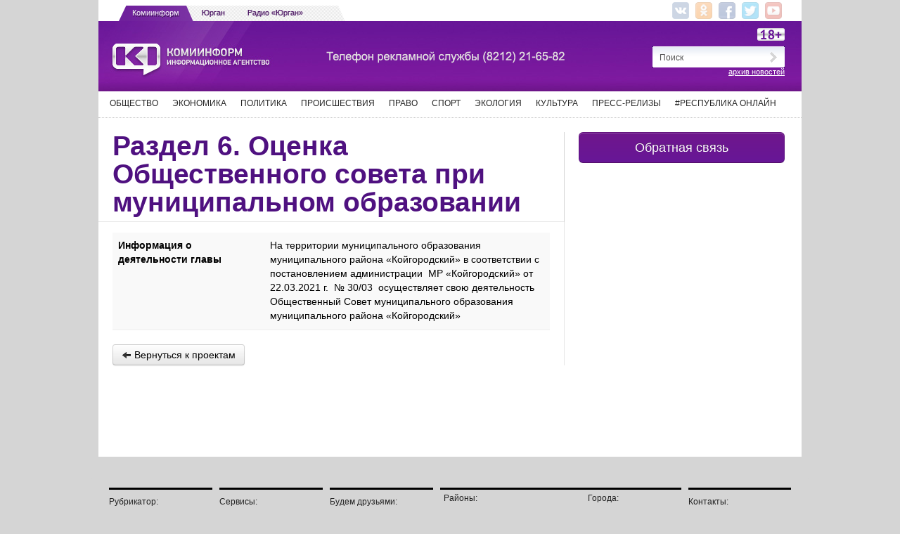

--- FILE ---
content_type: text/html; charset=UTF-8
request_url: http://project.komiinform.ru/district/district/viewMeasure/id/52/
body_size: 6738
content:
<!DOCTYPE html>
<!--[if lt IE 7]>      <html class="no-js lt-ie9 lt-ie8 lt-ie7"> <![endif]-->
<!--[if IE 7]>         <html class="no-js lt-ie9 lt-ie8"> <![endif]-->
<!--[if IE 8]>         <html class="no-js lt-ie9"> <![endif]-->
<!--[if gt IE 8]><!--> <html class="no-js"> <!--<![endif]-->
  <head>
    <meta charset="utf-8">
    <meta http-equiv="X-UA-Compatible" content="IE=edge,chrome=1">
    <!--[if lt IE 9]>
      <script src="http://html5shim.googlecode.com/svn/trunk/html5.js"></script>
    <![endif]-->
    <meta name="description" content="">
    <meta name="viewport" content="width=device-width">
    <meta http-equiv="content-language" content="ru" >         <meta name="keywords" content="Раздел 6. Оценка Общественного совета при муниципальном образовании, Обратная связь, Установите баннер на вашем сайте:" />
<meta name="description" content="Районы и города Республики Коми" />
<meta name="application-name" content="Реализация значимых проектов в Республике Коми" />
<meta name="msapplication-tooltip" content="Реализация значимых проектов в Республике Коми" />
<meta name="msapplication-starturl" content="http://project.komiinform.ru" />
<link rel="alternate" type="application/rss+xml" href="/rss/news/" />
<link rel="home" href="http://project.komiinform.ru" />
<link rel="stylesheet" type="text/css" href="/assets/72b0e0b7/c_24aeffa0a568d74176173c1edaf34442.css" />
<script type="text/javascript" src="/assets/72b0e0b7/c_549b64a87327e7ab9dc21bdc9756fdbe.js"></script>
<title>Раздел 6. Оценка Общественного совета при муниципальном образовании &lt; МО МР «Койгородский» &lt; Районы и города Республики Коми | Реализация значимых проектов в Республике Коми</title>
  </head>
  <body>

    <div id="header">
      <table cellspacing="0" cellpadding="0">
        <tbody><tr>
            <td>
              <ul class="header-switcher">
                <li class="first">Комиинформ</li>
                <li style="text-shadow: -1px 0px 0 #bfb0c6;"><noindex><a href="http://krtk.ru/">Юрган</a></noindex></li>
                <li style="text-shadow: -1px 0px 0 #bfb0c6;"><noindex><a href="http://www.xn--80af5aj3e.xn--p1ai/radio">Радио «Юрган»</a></noindex>
              </ul>
            </td>
            <td style="width:446px;">
            </td>
            <td style="width: 317px;">
                <ul class="header-services">
                                        <li>
                        <a href="https://vk.com/komiinform" target="_blank"><img class="img-blind-icon" src="https://komiinform.ru/themes/business/gfx/icons/vk_24.png"></a>
                        
                    </li>
                    <li><a href="https://ok.ru/group53764491051258" target="_blank"><img class="img-blind-icon" src="https://komiinform.ru/themes/business/gfx/icons/ok_24.png"></a></li>
                    <li><a href="https://facebook.com/komiinform.ru" target="_blank"><img class="img-blind-icon" src="https://komiinform.ru/themes/business/gfx/icons/facebook_24.png"></a>
                    </li>
                    <li><a href="https://twitter.com/komiinform/" target="_blank"><img class="img-blind-icon" src="https://komiinform.ru/themes/business/gfx/icons/twitter_24.png"></a>
                    </li>
					<li><a href="https://www.youtube.com/user/komiinform" target="_blank"><img class="img-blind-icon" src="https://komiinform.ru/themes/business/gfx/icons/youtube_24.png"></a>
                    </li>
                  
                </ul>
            </td>
          </tr>
        </tbody></table>
    </div>




    <div id="head" class="row">

      <a class="to-main" href="https://project.komiinform.ru/news"></a>
      <img style="position:absolute; right:24px; top:10px;" src="https://komiinform.ru/themes/business/gfx/18+.png">
	  <div class="top_menu_bar">
        <div class="top_menu_bar-links">
          <a class="k-ferma" href="https://komiinform.ru/page/info.reklama/" style="margin-top: 3px;margin-left: 50px;"><img src="https://komiinform.ru/themes/business/gfx/reklama.png"></a>
  </div></div>
<!--
      <div class="top_menu_bar">
        <div class="top_menu_bar-links">
          <a style="margin-top:-2px;" href="http://www.komiferma.ru/" class="k-ferma"><img src="/themes/business/gfx/ferma.png"></a>
          <a class="k-gkh" href="http://www.komigkh.ru/"><img src="/themes/business/gfx/gkh.png"></a>
          <a class="k-idti" href="http://www.kudaidti.com/"><img src="/themes/business/gfx/kuda.png"></a>
          <a class="k-sela" href="http://www.selakomi.ru/"><img src="/themes/business/gfx/sela.png"></a>
        </div>
      </div>
-->

      <div class="logo-block">
        <div class="logo-add"><a href="#"></a></div>
        <div class="logo-search">
          <form action="/search/" method="get" id="sSearch" name="sSearch">
            <div class="sField">
              <input type="text" placeholder="Поиск" class="void" id="sStr" name="sStr" value="Поиск">
              <a href="javascript:document.sSearch.submit()"></a>
              <input type="submit" style="display:none">
            </div>
          </form>
          <div class="to-archive"><a href="https://komiinform.ru/news/">архив новостей</a></div>
          <!--  <div class="to-archive"><noindex><a target="_blank" href="http://itunes.apple.com/ru/podcast//id499509225?l=en">iTunes подкаст</a></noindex></div> -->
        </div>
      </div>


              <a href="/" title="Главная страница" class="logo span2"></a>
          </div>
    <div id="menu">
      <div>
        <ul id="yw0">
<li><a href="http://www.komiinform.ru/news/e/3/">Общество</a></li>
<li><a href="http://www.komiinform.ru/news/e/1/">Экономика</a></li>
<li><a href="http://www.komiinform.ru/news/e/2/">Политика</a></li>
<li><a href="http://www.komiinform.ru/news/e/4/">Происшествия</a></li>
<li><a href="http://www.komiinform.ru/news/e/83/">Право</a></li>
<li><a href="http://www.komiinform.ru/news/e/17/">Спорт</a></li>
<li><a href="http://www.komiinform.ru/news/e/23/">Экология</a></li>
<li><a href="http://www.komiinform.ru/news/e/134/">Культура</a></li>
<li><a href="http://www.komiinform.ru/news/e/139/">Пресс-релизы</a></li>
<li><a href="/news/">#Республика Онлайн</a></li>
</ul>      </div>
    </div>

    
        <div id="main">
      <div id="container" class="row">
                
        <table class="mainTable">
          <tr>
            <td class="mainLeftCell">
              <div class="page-header">
                <h1>Раздел 6. Оценка Общественного совета при муниципальном образовании</h1>
              </div>

                              <ul class="breadcrumb">
<li><a href="/">Районы и города Республики Коми</a></li>
<li><a href="/district/69/">МО МР «Койгородский»</a></li></ul>              
              <div class="cContent mainContent">
                <table class="b-project-view table table-striped"> 
      <tr class="project-date">
      <th class="date-title" style="width:200px">Информация о деятельности главы</th>
      <td class="data-content">На территории муниципального образования  муниципального района «Койгородский» в соответствии с постановлением администрации  МР «Койгородский» от 22.03.2021 г.  № 30/03  осуществляет свою деятельность Общественный Совет муниципального образования муниципального района «Койгородский»</td>
    </tr>
  </table>
<div class="b-back-btn">
  <a href="/district/69/" class="btn"><i class="icon-arrow-left"></i> Вернуться к проектам</a>
</div>
<!-- Put tdis script tag to the <head> of your page -->
<script type="text/javascript" src="//vk.com/js/api/openapi.js?98"></script>

<script type="text/javascript">
  VK.init({apiId: 3833867, onlyWidgets: true});
</script>

<!-- Put this div tag to the place, where the Comments block will be -->
<div id="vk_comments"></div>
<script type="text/javascript">
  VK.Widgets.Comments("vk_comments", {limit: 20, width: "620", attach: "*"});
</script>              </div>
                          </td>
                          <td class="mainCenterCell">
                <i></i>
              </td>
              <td class="mainRightCell">
                                <div id="sidebarRight">
                  <div class="moduleBlock rightModules">
                    <div class="b-feedback-widget">
  <button class="btn btn-primary btn-large btn-block" onclick="$('#feedbackForm').modal()">Обратная связь</button>
<form class="modal form-horizontal" style="display:none;" id="feedbackForm" action="/feedback/" method="post">  <div class="modal-header">
    <button class="close" data-dismiss="modal">×</button>
    <h3>Обратная связь</h3>
  </div>
  <div class="modal-body">
        <fieldset>
      <div class="control-group">
        <label class="control-label required" for="Feedback_fio">Представьтесь <span class="required">*</span></label>        <div class="controls">
          <input class="input-xlarge focused" autocomplete="off" name="Feedback[fio]" id="Feedback_fio" type="text" maxlength="255" />          <div class="label label-important" id="Feedback_fio_em_" style="display:none"></div>        </div>
      </div>
      <div class="control-group">
        <label class="control-label" for="Feedback_phone">Телефон</label>        <div class="controls">
          <input class="input-xlarge" autocomplete="off" type="text" name="Feedback[phone]" id="Feedback_phone" maxlength="255" />          <div class="label label-important" id="Feedback_phone_em_" style="display:none"></div>        </div>
      </div>
      <div class="control-group">
        <label class="control-label" for="Feedback_mail">e-mail</label>        <div class="controls">
          <input class="input-xlarge" autocomplete="off" type="text" name="Feedback[mail]" id="Feedback_mail" maxlength="255" />          <div class="label label-important" id="Feedback_mail_em_" style="display:none"></div>        </div>
      </div>
      <div class="control-group">
        <label class="control-label required" for="Feedback_message">Сообщение <span class="required">*</span></label>        <div class="controls">
          <textarea class="input-xlarge" rows="8" autocomplete="off" name="Feedback[message]" id="Feedback_message"></textarea>          <div class="label label-important" id="Feedback_message_em_" style="display:none"></div>        </div>
      </div>
      <div class="control-group">
        <label class="control-label" for="Feedback_verifyCode">Код проверки</label>        <div class="controls">
          <input class="input-mini" title="Укажите код с картинки" autocomplete="off" name="Feedback[verifyCode]" id="Feedback_verifyCode" type="text" />          <img id="yw1" src="/feedback/feedback/captcha/v/6974895f6fe5c/" alt="" />                  </div>
      </div>
    </fieldset>
  </div>
  <div class="modal-footer">
    <input class="btn btn-large btn-primary" type="submit" name="yt0" value="Отправить" />    <button class="btn" data-dismiss="modal">Отмена</button>
  </div>
</form></div>                    <!--<h3>Установите баннер на вашем сайте:</h3>
                    <span>Размеры: 210px*60px</span>
                    <a href="/"><img src="/themes/business/gfx/banner-right.jpg"></a>
                    <textarea  class="share-panel"><a href="http://project.komiinform.ru/"><img src="http://project.komiinform.ru/themes/business/gfx/banner-right.jpg"></a></textarea>
                <br><br><span>Размеры: 200px*200px</span>
                <a href="/"><img src="/themes/business/gfx/b1.jpg"></a>
                 <textarea  class="share-panel"><a href="http://project.komiinform.ru/"><img src="http://project.komiinform.ru/themes/business/gfx/b1.jpg"></a></textarea>
                <br><br><span>Размеры: 468px*90px</span>
                <a href="/"><img src="/themes/business/gfx/b2.jpg"></a>
                 <textarea  class="share-panel"><a href="http://project.komiinform.ru/"><img src="http://project.komiinform.ru/themes/business/gfx/b2.jpg"></a></textarea>
                -->
                  </div>
              </div>      
             </td>
                   </tr></table>
      </div>
            <div class="clr"></div>
    </div>
    


<div id="footer">
    <table class="footerTable">
      <tbody><tr>
        <td class="singleCell">
          <ul>
            <li>Рубрикатор:</li>
<li><a href="http://komiinform.ru/news/e/3">Общество</a></li>
<li><a href="http://komiinform.ru/news/e/1">Экономика</a></li>
<li><a href="http://komiinform.ru/news/e/2">Политика</a></li>
<li><a href="http://komiinform.ru/news/e/4">Происшествия</a></li>
<li><a href="http://komiinform.ru/news/e/83">Право</a></li>
<li><a href="http://komiinform.ru/news/e/17">Спорт</a></li>
<li><a href="http://komiinform.ru/news/e/23">Экология</a></li>
<li><a href="http://komiinform.ru/news/e/134">Культура</a></li>
<li><a href="http://komiinform.ru/news/e/149">Образование и наука</a></li>
<li><a href="http://komiinform.ru/news/e/147">Инструкции</a></li>
<li><a href="http://komiinform.ru/news/e/139">Пресс-релизы</a></li>
<li><a href="http://komiinform.ru/news/e/154">Технологии</a></li>
<li><a href="http://komiinform.ru/news/e/153">Дороги и транспорт</a></li>
<li><a href="http://komiinform.ru/news/e/152">Здоровье</a></li>
<li><a href="http://komiinform.ru/news/e/151">ЖКХ</a></li>
<li><a href="http://komiinform.ru/news/e/148">Недвижимость</a></li>
<li><a href="http://komiinform.ru/news/e/150">Фото</a></li>
<li><a href="http://komiinform.ru/news/e/155">Сельское хозяйство</a></li>
<li><a href="http://komiinform.ru/news/e/156">Благоустройство</a></li>          </ul>
        </td>
        <td class="singleCell"><ul>
            <li>Сервисы:</li>

<li><a href="http://komiinform.ru/page/services.ki">Мы из "Комиинформа"</a></li>
<li><a href="http://komiinform.ru/services/topics/">Сюжеты</a></li>
<li><a href="http://komiinform.ru/services/interview/">Интервью</a></li>
<li><a href="http://komiinform.ru/services/persons/">Персоны</a></li>
<li><a href="http://komiinform.ru/services/docs/">Документы</a></li>
<li><a href="http://komiinform.ru/page/services.protivodeystvie_korruptsii">Противодействие коррупции</a></li>
<li><a href="http://komiinform.ru/page/services.spesotsenka_truda">Специальная оценка условий труда</a></li>
<li><a href="http://komiinform.ru/services/goroda/">Главконтроль</a></li>
<li><a href="http://komiinform.ru/page/services.pamyatnye_daty_voennoy_istorii_rossii">Памятные даты военной истории России</a></li>        </ul></td>
        <td class="singleCell">
<ul>
                    <li>Будем друзьями:</li>
                    <li><a rel="nofollow" href="https://vk.com/komiinform" target="_blank">Вконтакте</a></li>
					<!-- <li><a rel="nofollow" href="https://www.instagram.com/komiinform" target="_blank">Instagram</a></li> -->
                    <li><a rel="nofollow" href="http://ok.ru/group53764491051258" target="_blank">Одноклассники</a></li>
                    <!-- <li><a rel="nofollow" href="https://www.facebook.com/komiinform.ru" target="_blank">Facebook</a></li>
                    <li><a rel="nofollow" href="https://twitter.com/komiinform" target="_blank">Twitter</a></li> -->
                    <li><a rel="nofollow" href="https://www.youtube.com/user/komiinform" target="_blank">YouTube</a></li>
                    <li><a rel="nofollow" href="https://play.google.com/store/newsstand/news?id=CAowmpWfCQ" target="_blank">Google Play Пресса</a></li>
					<li><a rel="nofollow" href="https://news.yandex.ru/index.html?from=rubric&amp;favid=1303" target="_blank">Яндекс.Новости</a></li>
					<li><a rel="nofollow" href="https://zen.yandex.ru/komiinform.ru" target="_blank">Яндекс.Дзен</a></li>
                    <li><a rel="nofollow" href="http://www.yandex.ru/?add=187816&amp;from=promocode" target="_blank">Яндекс.Виджет</a></li>
                </ul>
</td>
        <td class="doubleCell"><table class="doubleTable">
            <tbody><tr>
              <td style="width:60%">
                <a class="downLink"><s>Районы:</s></a>
                <ul class="footerList">
<li><a href="https://komiinform.ru/services/goroda/2">Вуктыльский</a></li>
<li><a href="https://komiinform.ru/services/goroda/9">Ижемский</a></li>
<li><a href="https://komiinform.ru/services/goroda/1">Княжпогостский</a></li>
<li><a href="https://komiinform.ru/services/goroda/10">Койгородский</a></li>
<li><a href="https://komiinform.ru/services/goroda/13">Корткеросский</a></li>
<li><a href="https://komiinform.ru/services/goroda/3">Печорский</a></li>
<li><a href="https://komiinform.ru/services/goroda/19">Прилузский</a></li>
<li><a href="https://komiinform.ru/services/goroda/4">Сосногорский</a></li>
<li><a href="https://komiinform.ru/services/goroda/11">Сыктывдинский</a></li>
<li><a href="https://komiinform.ru/services/goroda/16">Сысольский</a></li>
<li><a href="https://komiinform.ru/services/goroda/17">Троицко-Печорский</a></li>
<li><a href="https://komiinform.ru/services/goroda/18">Удорский</a></li>
<li><a href="https://komiinform.ru/services/goroda/15">Усть-Вымский</a></li>
<li><a href="https://komiinform.ru/services/goroda/14">Усть-Куломский</a></li>
<li><a href="https://komiinform.ru/services/goroda/20">Усть-Цилемский</a></li>               </ul>
              </td>
              <td>
                <a class="downLink"><s>Города:</s></a>
 <ul class="footerList">
<li><a href="https://komiinform.ru/services/goroda/12">Воркута</a></li>
<li><a href="https://komiinform.ru/services/goroda/23">Вуктыл</a></li>
<li><a href="https://komiinform.ru/services/goroda/8">Инта</a></li>
<li><a href="https://komiinform.ru/services/goroda/22">Печора</a></li>
<li><a href="https://komiinform.ru/services/goroda/21">Сосногорск</a></li>
<li><a href="https://komiinform.ru/services/goroda/5">Сыктывкар</a></li>
<li><a href="https://komiinform.ru/services/goroda/7">Усинск</a></li>
<li><a href="https://komiinform.ru/services/goroda/6">Ухта</a></li></ul>
              </td>
            </tr>
          </tbody></table></td>
        <td class="singleCell">
          <ul>
                    <li>Контакты:</li>
                                            <li><a href="https://komiinform.ru/page/info.about">Об агентстве</a></li>
                                            <li><a href="https://komiinform.ru/page/info.komanda">Команда</a></li>
                                            <li><a href="https://komiinform.ru/page/info.reklama">Реклама и услуги</a></li>
                                            <li><a href="https://komiinform.ru/page/info.pravo">Правовая информация</a></li>
                                            <li><a href="https://komiinform.ru/page/info.politika_konfidentsialnosti">Политика конфиденциальности</a></li>
                                            <li><a href="https://komiinform.ru/page/info.polzovatelskoe_soglashenie">Пользовательское соглашение</a></li>
                                    </ul>
        </td>
      </tr>
    </tbody></table>
  </div>
  <!-- Yandex.Metrika counter -->
<script type="text/javascript" >
    (function (d, w, c) {
        (w[c] = w[c] || []).push(function() {
            try {
                w.yaCounter22782865 = new Ya.Metrika({
                    id:22782865,
                    clickmap:true,
                    trackLinks:true,
                    accurateTrackBounce:true,
                    trackHash:true
                });
            } catch(e) { }
        });

        var n = d.getElementsByTagName("script")[0],
            s = d.createElement("script"),
            f = function () { n.parentNode.insertBefore(s, n); };
        s.type = "text/javascript";
        s.async = true;
        s.src = "https://mc.yandex.ru/metrika/watch.js";

        if (w.opera == "[object Opera]") {
            d.addEventListener("DOMContentLoaded", f, false);
        } else { f(); }
    })(document, window, "yandex_metrika_callbacks");
</script>
<noscript><div><img src="https://mc.yandex.ru/watch/22782865" style="position:absolute; left:-9999px;" alt="" /></div></noscript>
<!-- /Yandex.Metrika counter -->

  <div id="copyright">© 2022 ИА Комиинформ. <a href="https://komiinform.ru/page/info.pravo">Все права защищены</a>.<br>
                <a href="https://komiinform.ru/page/info.polzovatelskoe_soglashenie">Пользовательское соглашение</a> и <a href="https://komiinform.ru/page/info.politika_konfidentsialnosti">политика конфиденциальности</a>.<br>
                Перепечатка разрешена при условии письменного согласования.<br>
                Сайт разработан в веб-студии <a href="http://cvek.ru">Цифровой век</a></div>
<script type="text/javascript">
/*<![CDATA[*/
jQuery(function($) {
$('.dropdown-toggle').dropdown();
jQuery('#yw1').after("<a id=\"yw1_button\" href=\"\/feedback\/feedback\/captcha\/refresh\/1\/\">\u041f\u043e\u043b\u0443\u0447\u0438\u0442\u044c \u043d\u043e\u0432\u044b\u0439 \u043a\u043e\u0434<\/a>");
jQuery(document).on('click', '#yw1_button, #yw1', function(){
	jQuery.ajax({
		url: "\/feedback\/feedback\/captcha\/refresh\/1\/",
		dataType: 'json',
		cache: false,
		success: function(data) {
			jQuery('#yw1').attr('src', data['url']);
			jQuery('body').data('/feedback/feedback/captcha.hash', [data['hash1'], data['hash2']]);
		}
	});
	return false;
});

jQuery('#feedbackForm').yiiactiveform({'validateOnSubmit':true,'validateOnChange':false,'attributes':[{'id':'Feedback_fio','inputID':'Feedback_fio','errorID':'Feedback_fio_em_','model':'Feedback','name':'fio','enableAjaxValidation':false,'clientValidation':function(value, messages, attribute) {

if(jQuery.trim(value)=='') {
	messages.push("\u041d\u0435\u043e\u0431\u0445\u043e\u0434\u0438\u043c\u043e \u0437\u0430\u043f\u043e\u043b\u043d\u0438\u0442\u044c \u043f\u043e\u043b\u0435 \u00ab\u041f\u0440\u0435\u0434\u0441\u0442\u0430\u0432\u044c\u0442\u0435\u0441\u044c\u00bb.");
}


if(jQuery.trim(value)!='') {
	
if(value.length>255) {
	messages.push("\u041f\u0440\u0435\u0434\u0441\u0442\u0430\u0432\u044c\u0442\u0435\u0441\u044c \u0441\u043b\u0438\u0448\u043a\u043e\u043c \u0434\u043b\u0438\u043d\u043d\u044b\u0439 (\u041c\u0430\u043a\u0441\u0438\u043c\u0443\u043c: 255 \u0441\u0438\u043c\u0432.).");
}

}

}},{'id':'Feedback_phone','inputID':'Feedback_phone','errorID':'Feedback_phone_em_','model':'Feedback','name':'phone','enableAjaxValidation':false,'clientValidation':function(value, messages, attribute) {

if(jQuery.trim(value)!='') {
	
if(value.length>255) {
	messages.push("\u0422\u0435\u043b\u0435\u0444\u043e\u043d \u0441\u043b\u0438\u0448\u043a\u043e\u043c \u0434\u043b\u0438\u043d\u043d\u044b\u0439 (\u041c\u0430\u043a\u0441\u0438\u043c\u0443\u043c: 255 \u0441\u0438\u043c\u0432.).");
}

}

}},{'id':'Feedback_mail','inputID':'Feedback_mail','errorID':'Feedback_mail_em_','model':'Feedback','name':'mail','enableAjaxValidation':false,'clientValidation':function(value, messages, attribute) {


if(jQuery.trim(value)!='' && !value.match(/^[a-zA-Z0-9!#$%&'*+\/=?^_`{|}~-]+(?:\.[a-zA-Z0-9!#$%&'*+\/=?^_`{|}~-]+)*@(?:[a-zA-Z0-9](?:[a-zA-Z0-9-]*[a-zA-Z0-9])?\.)+[a-zA-Z0-9](?:[a-zA-Z0-9-]*[a-zA-Z0-9])?$/)) {
	messages.push("\u0412\u0432\u0435\u0434\u0435\u043d \u043d\u0435\u043a\u043e\u0440\u0440\u0435\u043a\u0442\u043d\u044b\u0439 e-mail \u0430\u0434\u0440\u0435\u0441");
}


if(jQuery.trim(value)!='') {
	
if(value.length>255) {
	messages.push("e-mail \u0441\u043b\u0438\u0448\u043a\u043e\u043c \u0434\u043b\u0438\u043d\u043d\u044b\u0439 (\u041c\u0430\u043a\u0441\u0438\u043c\u0443\u043c: 255 \u0441\u0438\u043c\u0432.).");
}

}

}},{'id':'Feedback_message','inputID':'Feedback_message','errorID':'Feedback_message_em_','model':'Feedback','name':'message','enableAjaxValidation':false,'clientValidation':function(value, messages, attribute) {

if(jQuery.trim(value)=='') {
	messages.push("\u041d\u0435\u043e\u0431\u0445\u043e\u0434\u0438\u043c\u043e \u0437\u0430\u043f\u043e\u043b\u043d\u0438\u0442\u044c \u043f\u043e\u043b\u0435 \u00ab\u0421\u043e\u043e\u0431\u0449\u0435\u043d\u0438\u0435\u00bb.");
}

}}],'focus':'\x23Feedback_fio','errorCss':'error'});
});
/*]]>*/
</script>
</body>
</html>

--- FILE ---
content_type: text/css
request_url: http://project.komiinform.ru/assets/72b0e0b7/c_24aeffa0a568d74176173c1edaf34442.css
body_size: 195754
content:
/*!
 * Bootstrap v2.2.2
 *
 * Copyright 2012 Twitter, Inc
 * Licensed under the Apache License v2.0
 * http://www.apache.org/licenses/LICENSE-2.0
 *
 * Designed and built with all the love in the world @twitter by @mdo and @fat.
 */article,aside,details,figcaption,figure,footer,header,hgroup,nav,section{display:block}audio,canvas,video{display:inline-block;*display:inline;*zoom:1}audio:not([controls]){display:none}html{font-size:100%;-webkit-text-size-adjust:100%;-ms-text-size-adjust:100%}a:focus{outline:thin dotted #333;outline:5px auto -webkit-focus-ring-color;outline-offset:-2px}a:hover,a:active{outline:0}sub,sup{position:relative;font-size:75%;line-height:0;vertical-align:baseline}sup{top:-0.5em}sub{bottom:-0.25em}img{width:auto\9;height:auto;max-width:100%;vertical-align:middle;border:0;-ms-interpolation-mode:bicubic}#map_canvas img,.google-maps img{max-width:none}button,input,select,textarea{margin:0;font-size:100%;vertical-align:middle}button,input{*overflow:visible;line-height:normal}button::-moz-focus-inner,input::-moz-focus-inner{padding:0;border:0}button,html input[type="button"],input[type="reset"],input[type="submit"]{cursor:pointer;-webkit-appearance:button}label,select,button,input[type="button"],input[type="reset"],input[type="submit"],input[type="radio"],input[type="checkbox"]{cursor:pointer}input[type="search"]{-webkit-box-sizing:content-box;-moz-box-sizing:content-box;box-sizing:content-box;-webkit-appearance:textfield}input[type="search"]::-webkit-search-decoration,input[type="search"]::-webkit-search-cancel-button{-webkit-appearance:none}textarea{overflow:auto;vertical-align:top}@media print{*{color:#000!important;text-shadow:none!important;background:transparent!important;box-shadow:none!important}a,a:visited{text-decoration:underline}a[href]:after{content:" (" attr(href) ")"}abbr[title]:after{content:" (" attr(title) ")"}.ir a:after,a[href^="javascript:"]:after,a[href^="#"]:after{content:""}pre,blockquote{border:1px solid #999;page-break-inside:avoid}thead{display:table-header-group}tr,img{page-break-inside:avoid}img{max-width:100%!important}@page{margin:.5cm}p,h2,h3{orphans:3;widows:3}h2,h3{page-break-after:avoid}}.clearfix{*zoom:1}.clearfix:before,.clearfix:after{display:table;line-height:0;content:""}.clearfix:after{clear:both}.hide-text{font:0/0 a;color:transparent;text-shadow:none;background-color:transparent;border:0}.input-block-level{display:block;width:100%;min-height:30px;-webkit-box-sizing:border-box;-moz-box-sizing:border-box;box-sizing:border-box}body{margin:0;font-family:"Helvetica Neue",Helvetica,Arial,sans-serif;font-size:14px;line-height:20px;color:#333;background-color:#fff}a{color:#08c;text-decoration:none}a:hover{color:#005580;text-decoration:underline}.img-rounded{-webkit-border-radius:6px;-moz-border-radius:6px;border-radius:6px}.img-polaroid{padding:4px;background-color:#fff;border:1px solid #ccc;border:1px solid rgba(0,0,0,0.2);-webkit-box-shadow:0 1px 3px rgba(0,0,0,0.1);-moz-box-shadow:0 1px 3px rgba(0,0,0,0.1);box-shadow:0 1px 3px rgba(0,0,0,0.1)}.img-circle{-webkit-border-radius:500px;-moz-border-radius:500px;border-radius:500px}.row{margin-left:-20px;*zoom:1}.row:before,.row:after{display:table;line-height:0;content:""}.row:after{clear:both}[class*="span"]{float:left;min-height:1px;margin-left:20px}.container,.navbar-static-top .container,.navbar-fixed-top .container,.navbar-fixed-bottom .container{width:940px}.span12{width:940px}.span11{width:860px}.span10{width:780px}.span9{width:700px}.span8{width:620px}.span7{width:540px}.span6{width:460px}.span5{width:380px}.span4{width:300px}.span3{width:220px}.span2{width:140px}.span1{width:60px}.offset12{margin-left:980px}.offset11{margin-left:900px}.offset10{margin-left:820px}.offset9{margin-left:740px}.offset8{margin-left:660px}.offset7{margin-left:580px}.offset6{margin-left:500px}.offset5{margin-left:420px}.offset4{margin-left:340px}.offset3{margin-left:260px}.offset2{margin-left:180px}.offset1{margin-left:100px}.row-fluid{width:100%;*zoom:1}.row-fluid:before,.row-fluid:after{display:table;line-height:0;content:""}.row-fluid:after{clear:both}.row-fluid [class*="span"]{display:block;float:left;width:100%;min-height:30px;margin-left:2.127659574468085%;*margin-left:2.074468085106383%;-webkit-box-sizing:border-box;-moz-box-sizing:border-box;box-sizing:border-box}.row-fluid [class*="span"]:first-child{margin-left:0}.row-fluid .controls-row [class*="span"]+[class*="span"]{margin-left:2.127659574468085%}.row-fluid .span12{width:100%;*width:99.94680851063829%}.row-fluid .span11{width:91.48936170212765%;*width:91.43617021276594%}.row-fluid .span10{width:82.97872340425532%;*width:82.92553191489361%}.row-fluid .span9{width:74.46808510638297%;*width:74.41489361702126%}.row-fluid .span8{width:65.95744680851064%;*width:65.90425531914893%}.row-fluid .span7{width:57.44680851063829%;*width:57.39361702127659%}.row-fluid .span6{width:48.93617021276595%;*width:48.88297872340425%}.row-fluid .span5{width:40.42553191489362%;*width:40.37234042553192%}.row-fluid .span4{width:31.914893617021278%;*width:31.861702127659576%}.row-fluid .span3{width:23.404255319148934%;*width:23.351063829787233%}.row-fluid .span2{width:14.893617021276595%;*width:14.840425531914894%}.row-fluid .span1{width:6.382978723404255%;*width:6.329787234042553%}.row-fluid .offset12{margin-left:104.25531914893617%;*margin-left:104.14893617021275%}.row-fluid .offset12:first-child{margin-left:102.12765957446808%;*margin-left:102.02127659574467%}.row-fluid .offset11{margin-left:95.74468085106382%;*margin-left:95.6382978723404%}.row-fluid .offset11:first-child{margin-left:93.61702127659574%;*margin-left:93.51063829787232%}.row-fluid .offset10{margin-left:87.23404255319149%;*margin-left:87.12765957446807%}.row-fluid .offset10:first-child{margin-left:85.1063829787234%;*margin-left:84.99999999999999%}.row-fluid .offset9{margin-left:78.72340425531914%;*margin-left:78.61702127659572%}.row-fluid .offset9:first-child{margin-left:76.59574468085106%;*margin-left:76.48936170212764%}.row-fluid .offset8{margin-left:70.2127659574468%;*margin-left:70.10638297872339%}.row-fluid .offset8:first-child{margin-left:68.08510638297872%;*margin-left:67.9787234042553%}.row-fluid .offset7{margin-left:61.70212765957446%;*margin-left:61.59574468085106%}.row-fluid .offset7:first-child{margin-left:59.574468085106375%;*margin-left:59.46808510638297%}.row-fluid .offset6{margin-left:53.191489361702125%;*margin-left:53.085106382978715%}.row-fluid .offset6:first-child{margin-left:51.063829787234035%;*margin-left:50.95744680851063%}.row-fluid .offset5{margin-left:44.68085106382979%;*margin-left:44.57446808510638%}.row-fluid .offset5:first-child{margin-left:42.5531914893617%;*margin-left:42.4468085106383%}.row-fluid .offset4{margin-left:36.170212765957444%;*margin-left:36.06382978723405%}.row-fluid .offset4:first-child{margin-left:34.04255319148936%;*margin-left:33.93617021276596%}.row-fluid .offset3{margin-left:27.659574468085104%;*margin-left:27.5531914893617%}.row-fluid .offset3:first-child{margin-left:25.53191489361702%;*margin-left:25.425531914893618%}.row-fluid .offset2{margin-left:19.148936170212764%;*margin-left:19.04255319148936%}.row-fluid .offset2:first-child{margin-left:17.02127659574468%;*margin-left:16.914893617021278%}.row-fluid .offset1{margin-left:10.638297872340425%;*margin-left:10.53191489361702%}.row-fluid .offset1:first-child{margin-left:8.51063829787234%;*margin-left:8.404255319148938%}[class*="span"].hide,.row-fluid [class*="span"].hide{display:none}[class*="span"].pull-right,.row-fluid [class*="span"].pull-right{float:right}.container{margin-right:auto;margin-left:auto;*zoom:1}.container:before,.container:after{display:table;line-height:0;content:""}.container:after{clear:both}.container-fluid{padding-right:20px;padding-left:20px;*zoom:1}.container-fluid:before,.container-fluid:after{display:table;line-height:0;content:""}.container-fluid:after{clear:both}p{margin:0 0 10px}.lead{margin-bottom:20px;font-size:21px;font-weight:200;line-height:30px}small{font-size:85%}strong{font-weight:bold}em{font-style:italic}cite{font-style:normal}.muted{color:#999}a.muted:hover{color:#808080}.text-warning{color:#c09853}a.text-warning:hover{color:#a47e3c}.text-error{color:#b94a48}a.text-error:hover{color:#953b39}.text-info{color:#3a87ad}a.text-info:hover{color:#2d6987}.text-success{color:#468847}a.text-success:hover{color:#356635}h1,h2,h3,h4,h5,h6{margin:10px 0;font-family:inherit;font-weight:bold;line-height:20px;color:inherit;text-rendering:optimizelegibility}h1 small,h2 small,h3 small,h4 small,h5 small,h6 small{font-weight:normal;line-height:1;color:#999}h1,h2,h3{line-height:40px}h1{font-size:38.5px}h2{font-size:31.5px}h3{font-size:24.5px}h4{font-size:17.5px}h5{font-size:14px}h6{font-size:11.9px}h1 small{font-size:24.5px}h2 small{font-size:17.5px}h3 small{font-size:14px}h4 small{font-size:14px}.page-header{padding-bottom:9px;margin:20px 0 30px;border-bottom:1px solid #eee}ul,ol{padding:0;margin:0 0 10px 25px}ul ul,ul ol,ol ol,ol ul{margin-bottom:0}li{line-height:20px}ul.unstyled,ol.unstyled{margin-left:0;list-style:none}ul.inline,ol.inline{margin-left:0;list-style:none}ul.inline>li,ol.inline>li{display:inline-block;padding-right:5px;padding-left:5px}dl{margin-bottom:20px}dt,dd{line-height:20px}dt{font-weight:bold}dd{margin-left:10px}.dl-horizontal{*zoom:1}.dl-horizontal:before,.dl-horizontal:after{display:table;line-height:0;content:""}.dl-horizontal:after{clear:both}.dl-horizontal dt{float:left;width:160px;overflow:hidden;clear:left;text-align:right;text-overflow:ellipsis;white-space:nowrap}.dl-horizontal dd{margin-left:180px}hr{margin:20px 0;border:0;border-top:1px solid #eee;border-bottom:1px solid #fff}abbr[title],abbr[data-original-title]{cursor:help;border-bottom:1px dotted #999}abbr.initialism{font-size:90%;text-transform:uppercase}blockquote{padding:0 0 0 15px;margin:0 0 20px;border-left:5px solid #eee}blockquote p{margin-bottom:0;font-size:16px;font-weight:300;line-height:25px}blockquote small{display:block;line-height:20px;color:#999}blockquote small:before{content:'\2014 \00A0'}blockquote.pull-right{float:right;padding-right:15px;padding-left:0;border-right:5px solid #eee;border-left:0}blockquote.pull-right p,blockquote.pull-right small{text-align:right}blockquote.pull-right small:before{content:''}blockquote.pull-right small:after{content:'\00A0 \2014'}q:before,q:after,blockquote:before,blockquote:after{content:""}address{display:block;margin-bottom:20px;font-style:normal;line-height:20px}code,pre{padding:0 3px 2px;font-family:Monaco,Menlo,Consolas,"Courier New",monospace;font-size:12px;color:#333;-webkit-border-radius:3px;-moz-border-radius:3px;border-radius:3px}code{padding:2px 4px;color:#d14;white-space:nowrap;background-color:#f7f7f9;border:1px solid #e1e1e8}pre{display:block;padding:9.5px;margin:0 0 10px;font-size:13px;line-height:20px;word-break:break-all;word-wrap:break-word;white-space:pre;white-space:pre-wrap;background-color:#f5f5f5;border:1px solid #ccc;border:1px solid rgba(0,0,0,0.15);-webkit-border-radius:4px;-moz-border-radius:4px;border-radius:4px}pre.prettyprint{margin-bottom:20px}pre code{padding:0;color:inherit;white-space:pre;white-space:pre-wrap;background-color:transparent;border:0}.pre-scrollable{max-height:340px;overflow-y:scroll}form{margin:0 0 20px}fieldset{padding:0;margin:0;border:0}legend{display:block;width:100%;padding:0;margin-bottom:20px;font-size:21px;line-height:40px;color:#333;border:0;border-bottom:1px solid #e5e5e5}legend small{font-size:15px;color:#999}label,input,button,select,textarea{font-size:14px;font-weight:normal;line-height:20px}input,button,select,textarea{font-family:"Helvetica Neue",Helvetica,Arial,sans-serif}label{display:block;margin-bottom:5px}select,textarea,input[type="text"],input[type="password"],input[type="datetime"],input[type="datetime-local"],input[type="date"],input[type="month"],input[type="time"],input[type="week"],input[type="number"],input[type="email"],input[type="url"],input[type="search"],input[type="tel"],input[type="color"],.uneditable-input{display:inline-block;height:20px;padding:4px 6px;margin-bottom:10px;font-size:14px;line-height:20px;color:#555;vertical-align:middle;-webkit-border-radius:4px;-moz-border-radius:4px;border-radius:4px}input,textarea,.uneditable-input{width:206px}textarea{height:auto}textarea,input[type="text"],input[type="password"],input[type="datetime"],input[type="datetime-local"],input[type="date"],input[type="month"],input[type="time"],input[type="week"],input[type="number"],input[type="email"],input[type="url"],input[type="search"],input[type="tel"],input[type="color"],.uneditable-input{background-color:#fff;border:1px solid #ccc;-webkit-box-shadow:inset 0 1px 1px rgba(0,0,0,0.075);-moz-box-shadow:inset 0 1px 1px rgba(0,0,0,0.075);box-shadow:inset 0 1px 1px rgba(0,0,0,0.075);-webkit-transition:border linear .2s,box-shadow linear .2s;-moz-transition:border linear .2s,box-shadow linear .2s;-o-transition:border linear .2s,box-shadow linear .2s;transition:border linear .2s,box-shadow linear .2s}textarea:focus,input[type="text"]:focus,input[type="password"]:focus,input[type="datetime"]:focus,input[type="datetime-local"]:focus,input[type="date"]:focus,input[type="month"]:focus,input[type="time"]:focus,input[type="week"]:focus,input[type="number"]:focus,input[type="email"]:focus,input[type="url"]:focus,input[type="search"]:focus,input[type="tel"]:focus,input[type="color"]:focus,.uneditable-input:focus{border-color:rgba(82,168,236,0.8);outline:0;outline:thin dotted \9;-webkit-box-shadow:inset 0 1px 1px rgba(0,0,0,0.075),0 0 8px rgba(82,168,236,0.6);-moz-box-shadow:inset 0 1px 1px rgba(0,0,0,0.075),0 0 8px rgba(82,168,236,0.6);box-shadow:inset 0 1px 1px rgba(0,0,0,0.075),0 0 8px rgba(82,168,236,0.6)}input[type="radio"],input[type="checkbox"]{margin:4px 0 0;margin-top:1px \9;*margin-top:0;line-height:normal}input[type="file"],input[type="image"],input[type="submit"],input[type="reset"],input[type="button"],input[type="radio"],input[type="checkbox"]{width:auto}select,input[type="file"]{height:30px;*margin-top:4px;line-height:30px}select{width:220px;background-color:#fff;border:1px solid #ccc}select[multiple],select[size]{height:auto}select:focus,input[type="file"]:focus,input[type="radio"]:focus,input[type="checkbox"]:focus{outline:thin dotted #333;outline:5px auto -webkit-focus-ring-color;outline-offset:-2px}.uneditable-input,.uneditable-textarea{color:#999;cursor:not-allowed;background-color:#fcfcfc;border-color:#ccc;-webkit-box-shadow:inset 0 1px 2px rgba(0,0,0,0.025);-moz-box-shadow:inset 0 1px 2px rgba(0,0,0,0.025);box-shadow:inset 0 1px 2px rgba(0,0,0,0.025)}.uneditable-input{overflow:hidden;white-space:nowrap}.uneditable-textarea{width:auto;height:auto}input:-moz-placeholder,textarea:-moz-placeholder{color:#999}input:-ms-input-placeholder,textarea:-ms-input-placeholder{color:#999}input::-webkit-input-placeholder,textarea::-webkit-input-placeholder{color:#999}.radio,.checkbox{min-height:20px;padding-left:20px}.radio input[type="radio"],.checkbox input[type="checkbox"]{float:left;margin-left:-20px}.controls>.radio:first-child,.controls>.checkbox:first-child{padding-top:5px}.radio.inline,.checkbox.inline{display:inline-block;padding-top:5px;margin-bottom:0;vertical-align:middle}.radio.inline+.radio.inline,.checkbox.inline+.checkbox.inline{margin-left:10px}.input-mini{width:60px}.input-small{width:90px}.input-medium{width:150px}.input-large{width:210px}.input-xlarge{width:270px}.input-xxlarge{width:530px}input[class*="span"],select[class*="span"],textarea[class*="span"],.uneditable-input[class*="span"],.row-fluid input[class*="span"],.row-fluid select[class*="span"],.row-fluid textarea[class*="span"],.row-fluid .uneditable-input[class*="span"]{float:none;margin-left:0}.input-append input[class*="span"],.input-append .uneditable-input[class*="span"],.input-prepend input[class*="span"],.input-prepend .uneditable-input[class*="span"],.row-fluid input[class*="span"],.row-fluid select[class*="span"],.row-fluid textarea[class*="span"],.row-fluid .uneditable-input[class*="span"],.row-fluid .input-prepend [class*="span"],.row-fluid .input-append [class*="span"]{display:inline-block}input,textarea,.uneditable-input{margin-left:0}.controls-row [class*="span"]+[class*="span"]{margin-left:20px}input.span12,textarea.span12,.uneditable-input.span12{width:926px}input.span11,textarea.span11,.uneditable-input.span11{width:846px}input.span10,textarea.span10,.uneditable-input.span10{width:766px}input.span9,textarea.span9,.uneditable-input.span9{width:686px}input.span8,textarea.span8,.uneditable-input.span8{width:606px}input.span7,textarea.span7,.uneditable-input.span7{width:526px}input.span6,textarea.span6,.uneditable-input.span6{width:446px}input.span5,textarea.span5,.uneditable-input.span5{width:366px}input.span4,textarea.span4,.uneditable-input.span4{width:286px}input.span3,textarea.span3,.uneditable-input.span3{width:206px}input.span2,textarea.span2,.uneditable-input.span2{width:126px}input.span1,textarea.span1,.uneditable-input.span1{width:46px}.controls-row{*zoom:1}.controls-row:before,.controls-row:after{display:table;line-height:0;content:""}.controls-row:after{clear:both}.controls-row [class*="span"],.row-fluid .controls-row [class*="span"]{float:left}.controls-row .checkbox[class*="span"],.controls-row .radio[class*="span"]{padding-top:5px}input[disabled],select[disabled],textarea[disabled],input[readonly],select[readonly],textarea[readonly]{cursor:not-allowed;background-color:#eee}input[type="radio"][disabled],input[type="checkbox"][disabled],input[type="radio"][readonly],input[type="checkbox"][readonly]{background-color:transparent}.control-group.warning .control-label,.control-group.warning .help-block,.control-group.warning .help-inline{color:#c09853}.control-group.warning .checkbox,.control-group.warning .radio,.control-group.warning input,.control-group.warning select,.control-group.warning textarea{color:#c09853}.control-group.warning input,.control-group.warning select,.control-group.warning textarea{border-color:#c09853;-webkit-box-shadow:inset 0 1px 1px rgba(0,0,0,0.075);-moz-box-shadow:inset 0 1px 1px rgba(0,0,0,0.075);box-shadow:inset 0 1px 1px rgba(0,0,0,0.075)}.control-group.warning input:focus,.control-group.warning select:focus,.control-group.warning textarea:focus{border-color:#a47e3c;-webkit-box-shadow:inset 0 1px 1px rgba(0,0,0,0.075),0 0 6px #dbc59e;-moz-box-shadow:inset 0 1px 1px rgba(0,0,0,0.075),0 0 6px #dbc59e;box-shadow:inset 0 1px 1px rgba(0,0,0,0.075),0 0 6px #dbc59e}.control-group.warning .input-prepend .add-on,.control-group.warning .input-append .add-on{color:#c09853;background-color:#fcf8e3;border-color:#c09853}.control-group.error .control-label,.control-group.error .help-block,.control-group.error .help-inline{color:#b94a48}.control-group.error .checkbox,.control-group.error .radio,.control-group.error input,.control-group.error select,.control-group.error textarea{color:#b94a48}.control-group.error input,.control-group.error select,.control-group.error textarea{border-color:#b94a48;-webkit-box-shadow:inset 0 1px 1px rgba(0,0,0,0.075);-moz-box-shadow:inset 0 1px 1px rgba(0,0,0,0.075);box-shadow:inset 0 1px 1px rgba(0,0,0,0.075)}.control-group.error input:focus,.control-group.error select:focus,.control-group.error textarea:focus{border-color:#953b39;-webkit-box-shadow:inset 0 1px 1px rgba(0,0,0,0.075),0 0 6px #d59392;-moz-box-shadow:inset 0 1px 1px rgba(0,0,0,0.075),0 0 6px #d59392;box-shadow:inset 0 1px 1px rgba(0,0,0,0.075),0 0 6px #d59392}.control-group.error .input-prepend .add-on,.control-group.error .input-append .add-on{color:#b94a48;background-color:#f2dede;border-color:#b94a48}.control-group.success .control-label,.control-group.success .help-block,.control-group.success .help-inline{color:#468847}.control-group.success .checkbox,.control-group.success .radio,.control-group.success input,.control-group.success select,.control-group.success textarea{color:#468847}.control-group.success input,.control-group.success select,.control-group.success textarea{border-color:#468847;-webkit-box-shadow:inset 0 1px 1px rgba(0,0,0,0.075);-moz-box-shadow:inset 0 1px 1px rgba(0,0,0,0.075);box-shadow:inset 0 1px 1px rgba(0,0,0,0.075)}.control-group.success input:focus,.control-group.success select:focus,.control-group.success textarea:focus{border-color:#356635;-webkit-box-shadow:inset 0 1px 1px rgba(0,0,0,0.075),0 0 6px #7aba7b;-moz-box-shadow:inset 0 1px 1px rgba(0,0,0,0.075),0 0 6px #7aba7b;box-shadow:inset 0 1px 1px rgba(0,0,0,0.075),0 0 6px #7aba7b}.control-group.success .input-prepend .add-on,.control-group.success .input-append .add-on{color:#468847;background-color:#dff0d8;border-color:#468847}.control-group.info .control-label,.control-group.info .help-block,.control-group.info .help-inline{color:#3a87ad}.control-group.info .checkbox,.control-group.info .radio,.control-group.info input,.control-group.info select,.control-group.info textarea{color:#3a87ad}.control-group.info input,.control-group.info select,.control-group.info textarea{border-color:#3a87ad;-webkit-box-shadow:inset 0 1px 1px rgba(0,0,0,0.075);-moz-box-shadow:inset 0 1px 1px rgba(0,0,0,0.075);box-shadow:inset 0 1px 1px rgba(0,0,0,0.075)}.control-group.info input:focus,.control-group.info select:focus,.control-group.info textarea:focus{border-color:#2d6987;-webkit-box-shadow:inset 0 1px 1px rgba(0,0,0,0.075),0 0 6px #7ab5d3;-moz-box-shadow:inset 0 1px 1px rgba(0,0,0,0.075),0 0 6px #7ab5d3;box-shadow:inset 0 1px 1px rgba(0,0,0,0.075),0 0 6px #7ab5d3}.control-group.info .input-prepend .add-on,.control-group.info .input-append .add-on{color:#3a87ad;background-color:#d9edf7;border-color:#3a87ad}input:focus:invalid,textarea:focus:invalid,select:focus:invalid{color:#b94a48;border-color:#ee5f5b}input:focus:invalid:focus,textarea:focus:invalid:focus,select:focus:invalid:focus{border-color:#e9322d;-webkit-box-shadow:0 0 6px #f8b9b7;-moz-box-shadow:0 0 6px #f8b9b7;box-shadow:0 0 6px #f8b9b7}.form-actions{padding:19px 20px 20px;margin-top:20px;margin-bottom:20px;background-color:#f5f5f5;border-top:1px solid #e5e5e5;*zoom:1}.form-actions:before,.form-actions:after{display:table;line-height:0;content:""}.form-actions:after{clear:both}.help-block,.help-inline{color:#595959}.help-block{display:block;margin-bottom:10px}.help-inline{display:inline-block;*display:inline;padding-left:5px;vertical-align:middle;*zoom:1}.input-append,.input-prepend{margin-bottom:5px;font-size:0;white-space:nowrap}.input-append input,.input-prepend input,.input-append select,.input-prepend select,.input-append .uneditable-input,.input-prepend .uneditable-input,.input-append .dropdown-menu,.input-prepend .dropdown-menu{font-size:14px}.input-append input,.input-prepend input,.input-append select,.input-prepend select,.input-append .uneditable-input,.input-prepend .uneditable-input{position:relative;margin-bottom:0;*margin-left:0;vertical-align:top;-webkit-border-radius:0 4px 4px 0;-moz-border-radius:0 4px 4px 0;border-radius:0 4px 4px 0}.input-append input:focus,.input-prepend input:focus,.input-append select:focus,.input-prepend select:focus,.input-append .uneditable-input:focus,.input-prepend .uneditable-input:focus{z-index:2}.input-append .add-on,.input-prepend .add-on{display:inline-block;width:auto;height:20px;min-width:16px;padding:4px 5px;font-size:14px;font-weight:normal;line-height:20px;text-align:center;text-shadow:0 1px 0 #fff;background-color:#eee;border:1px solid #ccc}.input-append .add-on,.input-prepend .add-on,.input-append .btn,.input-prepend .btn,.input-append .btn-group>.dropdown-toggle,.input-prepend .btn-group>.dropdown-toggle{vertical-align:top;-webkit-border-radius:0;-moz-border-radius:0;border-radius:0}.input-append .active,.input-prepend .active{background-color:#a9dba9;border-color:#46a546}.input-prepend .add-on,.input-prepend .btn{margin-right:-1px}.input-prepend .add-on:first-child,.input-prepend .btn:first-child{-webkit-border-radius:4px 0 0 4px;-moz-border-radius:4px 0 0 4px;border-radius:4px 0 0 4px}.input-append input,.input-append select,.input-append .uneditable-input{-webkit-border-radius:4px 0 0 4px;-moz-border-radius:4px 0 0 4px;border-radius:4px 0 0 4px}.input-append input+.btn-group .btn:last-child,.input-append select+.btn-group .btn:last-child,.input-append .uneditable-input+.btn-group .btn:last-child{-webkit-border-radius:0 4px 4px 0;-moz-border-radius:0 4px 4px 0;border-radius:0 4px 4px 0}.input-append .add-on,.input-append .btn,.input-append .btn-group{margin-left:-1px}.input-append .add-on:last-child,.input-append .btn:last-child,.input-append .btn-group:last-child>.dropdown-toggle{-webkit-border-radius:0 4px 4px 0;-moz-border-radius:0 4px 4px 0;border-radius:0 4px 4px 0}.input-prepend.input-append input,.input-prepend.input-append select,.input-prepend.input-append .uneditable-input{-webkit-border-radius:0;-moz-border-radius:0;border-radius:0}.input-prepend.input-append input+.btn-group .btn,.input-prepend.input-append select+.btn-group .btn,.input-prepend.input-append .uneditable-input+.btn-group .btn{-webkit-border-radius:0 4px 4px 0;-moz-border-radius:0 4px 4px 0;border-radius:0 4px 4px 0}.input-prepend.input-append .add-on:first-child,.input-prepend.input-append .btn:first-child{margin-right:-1px;-webkit-border-radius:4px 0 0 4px;-moz-border-radius:4px 0 0 4px;border-radius:4px 0 0 4px}.input-prepend.input-append .add-on:last-child,.input-prepend.input-append .btn:last-child{margin-left:-1px;-webkit-border-radius:0 4px 4px 0;-moz-border-radius:0 4px 4px 0;border-radius:0 4px 4px 0}.input-prepend.input-append .btn-group:first-child{margin-left:0}input.search-query{padding-right:14px;padding-right:4px \9;padding-left:14px;padding-left:4px \9;margin-bottom:0;-webkit-border-radius:15px;-moz-border-radius:15px;border-radius:15px}.form-search .input-append .search-query,.form-search .input-prepend .search-query{-webkit-border-radius:0;-moz-border-radius:0;border-radius:0}.form-search .input-append .search-query{-webkit-border-radius:14px 0 0 14px;-moz-border-radius:14px 0 0 14px;border-radius:14px 0 0 14px}.form-search .input-append .btn{-webkit-border-radius:0 14px 14px 0;-moz-border-radius:0 14px 14px 0;border-radius:0 14px 14px 0}.form-search .input-prepend .search-query{-webkit-border-radius:0 14px 14px 0;-moz-border-radius:0 14px 14px 0;border-radius:0 14px 14px 0}.form-search .input-prepend .btn{-webkit-border-radius:14px 0 0 14px;-moz-border-radius:14px 0 0 14px;border-radius:14px 0 0 14px}.form-search input,.form-inline input,.form-horizontal input,.form-search textarea,.form-inline textarea,.form-horizontal textarea,.form-search select,.form-inline select,.form-horizontal select,.form-search .help-inline,.form-inline .help-inline,.form-horizontal .help-inline,.form-search .uneditable-input,.form-inline .uneditable-input,.form-horizontal .uneditable-input,.form-search .input-prepend,.form-inline .input-prepend,.form-horizontal .input-prepend,.form-search .input-append,.form-inline .input-append,.form-horizontal .input-append{display:inline-block;*display:inline;margin-bottom:0;vertical-align:middle;*zoom:1}.form-search .hide,.form-inline .hide,.form-horizontal .hide{display:none}.form-search label,.form-inline label,.form-search .btn-group,.form-inline .btn-group{display:inline-block}.form-search .input-append,.form-inline .input-append,.form-search .input-prepend,.form-inline .input-prepend{margin-bottom:0}.form-search .radio,.form-search .checkbox,.form-inline .radio,.form-inline .checkbox{padding-left:0;margin-bottom:0;vertical-align:middle}.form-search .radio input[type="radio"],.form-search .checkbox input[type="checkbox"],.form-inline .radio input[type="radio"],.form-inline .checkbox input[type="checkbox"]{float:left;margin-right:3px;margin-left:0}.control-group{margin-bottom:10px}legend+.control-group{margin-top:20px;-webkit-margin-top-collapse:separate}.form-horizontal .control-group{margin-bottom:20px;*zoom:1}.form-horizontal .control-group:before,.form-horizontal .control-group:after{display:table;line-height:0;content:""}.form-horizontal .control-group:after{clear:both}.form-horizontal .control-label{float:left;width:160px;padding-top:5px;text-align:right}.form-horizontal .controls{*display:inline-block;*padding-left:20px;margin-left:180px;*margin-left:0}.form-horizontal .controls:first-child{*padding-left:180px}.form-horizontal .help-block{margin-bottom:0}.form-horizontal input+.help-block,.form-horizontal select+.help-block,.form-horizontal textarea+.help-block,.form-horizontal .uneditable-input+.help-block,.form-horizontal .input-prepend+.help-block,.form-horizontal .input-append+.help-block{margin-top:10px}.form-horizontal .form-actions{padding-left:180px}table{max-width:100%;background-color:transparent;border-collapse:collapse;border-spacing:0}.table{width:100%;margin-bottom:20px}.table th,.table td{padding:8px;line-height:20px;text-align:left;vertical-align:top;border-top:1px solid #ddd}.table th{font-weight:bold}.table thead th{vertical-align:bottom}.table caption+thead tr:first-child th,.table caption+thead tr:first-child td,.table colgroup+thead tr:first-child th,.table colgroup+thead tr:first-child td,.table thead:first-child tr:first-child th,.table thead:first-child tr:first-child td{border-top:0}.table tbody+tbody{border-top:2px solid #ddd}.table .table{background-color:#fff}.table-condensed th,.table-condensed td{padding:4px 5px}.table-bordered{border:1px solid #ddd;border-collapse:separate;*border-collapse:collapse;border-left:0;-webkit-border-radius:4px;-moz-border-radius:4px;border-radius:4px}.table-bordered th,.table-bordered td{border-left:1px solid #ddd}.table-bordered caption+thead tr:first-child th,.table-bordered caption+tbody tr:first-child th,.table-bordered caption+tbody tr:first-child td,.table-bordered colgroup+thead tr:first-child th,.table-bordered colgroup+tbody tr:first-child th,.table-bordered colgroup+tbody tr:first-child td,.table-bordered thead:first-child tr:first-child th,.table-bordered tbody:first-child tr:first-child th,.table-bordered tbody:first-child tr:first-child td{border-top:0}.table-bordered thead:first-child tr:first-child>th:first-child,.table-bordered tbody:first-child tr:first-child>td:first-child{-webkit-border-top-left-radius:4px;border-top-left-radius:4px;-moz-border-radius-topleft:4px}.table-bordered thead:first-child tr:first-child>th:last-child,.table-bordered tbody:first-child tr:first-child>td:last-child{-webkit-border-top-right-radius:4px;border-top-right-radius:4px;-moz-border-radius-topright:4px}.table-bordered thead:last-child tr:last-child>th:first-child,.table-bordered tbody:last-child tr:last-child>td:first-child,.table-bordered tfoot:last-child tr:last-child>td:first-child{-webkit-border-bottom-left-radius:4px;border-bottom-left-radius:4px;-moz-border-radius-bottomleft:4px}.table-bordered thead:last-child tr:last-child>th:last-child,.table-bordered tbody:last-child tr:last-child>td:last-child,.table-bordered tfoot:last-child tr:last-child>td:last-child{-webkit-border-bottom-right-radius:4px;border-bottom-right-radius:4px;-moz-border-radius-bottomright:4px}.table-bordered tfoot+tbody:last-child tr:last-child td:first-child{-webkit-border-bottom-left-radius:0;border-bottom-left-radius:0;-moz-border-radius-bottomleft:0}.table-bordered tfoot+tbody:last-child tr:last-child td:last-child{-webkit-border-bottom-right-radius:0;border-bottom-right-radius:0;-moz-border-radius-bottomright:0}.table-bordered caption+thead tr:first-child th:first-child,.table-bordered caption+tbody tr:first-child td:first-child,.table-bordered colgroup+thead tr:first-child th:first-child,.table-bordered colgroup+tbody tr:first-child td:first-child{-webkit-border-top-left-radius:4px;border-top-left-radius:4px;-moz-border-radius-topleft:4px}.table-bordered caption+thead tr:first-child th:last-child,.table-bordered caption+tbody tr:first-child td:last-child,.table-bordered colgroup+thead tr:first-child th:last-child,.table-bordered colgroup+tbody tr:first-child td:last-child{-webkit-border-top-right-radius:4px;border-top-right-radius:4px;-moz-border-radius-topright:4px}.table-striped tbody>tr:nth-child(odd)>td,.table-striped tbody>tr:nth-child(odd)>th{background-color:#f9f9f9}.table-hover tbody tr:hover td,.table-hover tbody tr:hover th{background-color:#f5f5f5}table td[class*="span"],table th[class*="span"],.row-fluid table td[class*="span"],.row-fluid table th[class*="span"]{display:table-cell;float:none;margin-left:0}.table td.span1,.table th.span1{float:none;width:44px;margin-left:0}.table td.span2,.table th.span2{float:none;width:124px;margin-left:0}.table td.span3,.table th.span3{float:none;width:204px;margin-left:0}.table td.span4,.table th.span4{float:none;width:284px;margin-left:0}.table td.span5,.table th.span5{float:none;width:364px;margin-left:0}.table td.span6,.table th.span6{float:none;width:444px;margin-left:0}.table td.span7,.table th.span7{float:none;width:524px;margin-left:0}.table td.span8,.table th.span8{float:none;width:604px;margin-left:0}.table td.span9,.table th.span9{float:none;width:684px;margin-left:0}.table td.span10,.table th.span10{float:none;width:764px;margin-left:0}.table td.span11,.table th.span11{float:none;width:844px;margin-left:0}.table td.span12,.table th.span12{float:none;width:924px;margin-left:0}.table tbody tr.success td{background-color:#dff0d8}.table tbody tr.error td{background-color:#f2dede}.table tbody tr.warning td{background-color:#fcf8e3}.table tbody tr.info td{background-color:#d9edf7}.table-hover tbody tr.success:hover td{background-color:#d0e9c6}.table-hover tbody tr.error:hover td{background-color:#ebcccc}.table-hover tbody tr.warning:hover td{background-color:#faf2cc}.table-hover tbody tr.info:hover td{background-color:#c4e3f3}[class^="icon-"],[class*=" icon-"]{display:inline-block;width:14px;height:14px;margin-top:1px;*margin-right:.3em;line-height:14px;vertical-align:text-top;background-image:url("/assets/72b0e0b7/protected/assets/bootstrap/img/glyphicons-halflings.png");background-position:14px 14px;background-repeat:no-repeat}.icon-white,.nav-pills>.active>a>[class^="icon-"],.nav-pills>.active>a>[class*=" icon-"],.nav-list>.active>a>[class^="icon-"],.nav-list>.active>a>[class*=" icon-"],.navbar-inverse .nav>.active>a>[class^="icon-"],.navbar-inverse .nav>.active>a>[class*=" icon-"],.dropdown-menu>li>a:hover>[class^="icon-"],.dropdown-menu>li>a:hover>[class*=" icon-"],.dropdown-menu>.active>a>[class^="icon-"],.dropdown-menu>.active>a>[class*=" icon-"],.dropdown-submenu:hover>a>[class^="icon-"],.dropdown-submenu:hover>a>[class*=" icon-"]{background-image:url("/assets/72b0e0b7/protected/assets/bootstrap/img/glyphicons-halflings-white.png")}.icon-glass{background-position:0 0}.icon-music{background-position:-24px 0}.icon-search{background-position:-48px 0}.icon-envelope{background-position:-72px 0}.icon-heart{background-position:-96px 0}.icon-star{background-position:-120px 0}.icon-star-empty{background-position:-144px 0}.icon-user{background-position:-168px 0}.icon-film{background-position:-192px 0}.icon-th-large{background-position:-216px 0}.icon-th{background-position:-240px 0}.icon-th-list{background-position:-264px 0}.icon-ok{background-position:-288px 0}.icon-remove{background-position:-312px 0}.icon-zoom-in{background-position:-336px 0}.icon-zoom-out{background-position:-360px 0}.icon-off{background-position:-384px 0}.icon-signal{background-position:-408px 0}.icon-cog{background-position:-432px 0}.icon-trash{background-position:-456px 0}.icon-home{background-position:0 -24px}.icon-file{background-position:-24px -24px}.icon-time{background-position:-48px -24px}.icon-road{background-position:-72px -24px}.icon-download-alt{background-position:-96px -24px}.icon-download{background-position:-120px -24px}.icon-upload{background-position:-144px -24px}.icon-inbox{background-position:-168px -24px}.icon-play-circle{background-position:-192px -24px}.icon-repeat{background-position:-216px -24px}.icon-refresh{background-position:-240px -24px}.icon-list-alt{background-position:-264px -24px}.icon-lock{background-position:-287px -24px}.icon-flag{background-position:-312px -24px}.icon-headphones{background-position:-336px -24px}.icon-volume-off{background-position:-360px -24px}.icon-volume-down{background-position:-384px -24px}.icon-volume-up{background-position:-408px -24px}.icon-qrcode{background-position:-432px -24px}.icon-barcode{background-position:-456px -24px}.icon-tag{background-position:0 -48px}.icon-tags{background-position:-25px -48px}.icon-book{background-position:-48px -48px}.icon-bookmark{background-position:-72px -48px}.icon-print{background-position:-96px -48px}.icon-camera{background-position:-120px -48px}.icon-font{background-position:-144px -48px}.icon-bold{background-position:-167px -48px}.icon-italic{background-position:-192px -48px}.icon-text-height{background-position:-216px -48px}.icon-text-width{background-position:-240px -48px}.icon-align-left{background-position:-264px -48px}.icon-align-center{background-position:-288px -48px}.icon-align-right{background-position:-312px -48px}.icon-align-justify{background-position:-336px -48px}.icon-list{background-position:-360px -48px}.icon-indent-left{background-position:-384px -48px}.icon-indent-right{background-position:-408px -48px}.icon-facetime-video{background-position:-432px -48px}.icon-picture{background-position:-456px -48px}.icon-pencil{background-position:0 -72px}.icon-map-marker{background-position:-24px -72px}.icon-adjust{background-position:-48px -72px}.icon-tint{background-position:-72px -72px}.icon-edit{background-position:-96px -72px}.icon-share{background-position:-120px -72px}.icon-check{background-position:-144px -72px}.icon-move{background-position:-168px -72px}.icon-step-backward{background-position:-192px -72px}.icon-fast-backward{background-position:-216px -72px}.icon-backward{background-position:-240px -72px}.icon-play{background-position:-264px -72px}.icon-pause{background-position:-288px -72px}.icon-stop{background-position:-312px -72px}.icon-forward{background-position:-336px -72px}.icon-fast-forward{background-position:-360px -72px}.icon-step-forward{background-position:-384px -72px}.icon-eject{background-position:-408px -72px}.icon-chevron-left{background-position:-432px -72px}.icon-chevron-right{background-position:-456px -72px}.icon-plus-sign{background-position:0 -96px}.icon-minus-sign{background-position:-24px -96px}.icon-remove-sign{background-position:-48px -96px}.icon-ok-sign{background-position:-72px -96px}.icon-question-sign{background-position:-96px -96px}.icon-info-sign{background-position:-120px -96px}.icon-screenshot{background-position:-144px -96px}.icon-remove-circle{background-position:-168px -96px}.icon-ok-circle{background-position:-192px -96px}.icon-ban-circle{background-position:-216px -96px}.icon-arrow-left{background-position:-240px -96px}.icon-arrow-right{background-position:-264px -96px}.icon-arrow-up{background-position:-289px -96px}.icon-arrow-down{background-position:-312px -96px}.icon-share-alt{background-position:-336px -96px}.icon-resize-full{background-position:-360px -96px}.icon-resize-small{background-position:-384px -96px}.icon-plus{background-position:-408px -96px}.icon-minus{background-position:-433px -96px}.icon-asterisk{background-position:-456px -96px}.icon-exclamation-sign{background-position:0 -120px}.icon-gift{background-position:-24px -120px}.icon-leaf{background-position:-48px -120px}.icon-fire{background-position:-72px -120px}.icon-eye-open{background-position:-96px -120px}.icon-eye-close{background-position:-120px -120px}.icon-warning-sign{background-position:-144px -120px}.icon-plane{background-position:-168px -120px}.icon-calendar{background-position:-192px -120px}.icon-random{width:16px;background-position:-216px -120px}.icon-comment{background-position:-240px -120px}.icon-magnet{background-position:-264px -120px}.icon-chevron-up{background-position:-288px -120px}.icon-chevron-down{background-position:-313px -119px}.icon-retweet{background-position:-336px -120px}.icon-shopping-cart{background-position:-360px -120px}.icon-folder-close{background-position:-384px -120px}.icon-folder-open{width:16px;background-position:-408px -120px}.icon-resize-vertical{background-position:-432px -119px}.icon-resize-horizontal{background-position:-456px -118px}.icon-hdd{background-position:0 -144px}.icon-bullhorn{background-position:-24px -144px}.icon-bell{background-position:-48px -144px}.icon-certificate{background-position:-72px -144px}.icon-thumbs-up{background-position:-96px -144px}.icon-thumbs-down{background-position:-120px -144px}.icon-hand-right{background-position:-144px -144px}.icon-hand-left{background-position:-168px -144px}.icon-hand-up{background-position:-192px -144px}.icon-hand-down{background-position:-216px -144px}.icon-circle-arrow-right{background-position:-240px -144px}.icon-circle-arrow-left{background-position:-264px -144px}.icon-circle-arrow-up{background-position:-288px -144px}.icon-circle-arrow-down{background-position:-312px -144px}.icon-globe{background-position:-336px -144px}.icon-wrench{background-position:-360px -144px}.icon-tasks{background-position:-384px -144px}.icon-filter{background-position:-408px -144px}.icon-briefcase{background-position:-432px -144px}.icon-fullscreen{background-position:-456px -144px}.dropup,.dropdown{position:relative}.dropdown-toggle{*margin-bottom:-3px}.dropdown-toggle:active,.open .dropdown-toggle{outline:0}.caret{display:inline-block;width:0;height:0;vertical-align:top;border-top:4px solid #000;border-right:4px solid transparent;border-left:4px solid transparent;content:""}.dropdown .caret{margin-top:8px;margin-left:2px}.dropdown-menu{position:absolute;top:100%;left:0;z-index:1000;display:none;float:left;min-width:160px;padding:5px 0;margin:2px 0 0;list-style:none;background-color:#fff;border:1px solid #ccc;border:1px solid rgba(0,0,0,0.2);*border-right-width:2px;*border-bottom-width:2px;-webkit-border-radius:6px;-moz-border-radius:6px;border-radius:6px;-webkit-box-shadow:0 5px 10px rgba(0,0,0,0.2);-moz-box-shadow:0 5px 10px rgba(0,0,0,0.2);box-shadow:0 5px 10px rgba(0,0,0,0.2);-webkit-background-clip:padding-box;-moz-background-clip:padding;background-clip:padding-box}.dropdown-menu.pull-right{right:0;left:auto}.dropdown-menu .divider{*width:100%;height:1px;margin:9px 1px;*margin:-5px 0 5px;overflow:hidden;background-color:#e5e5e5;border-bottom:1px solid #fff}.dropdown-menu li>a{display:block;padding:3px 20px;clear:both;font-weight:normal;line-height:20px;color:#333;white-space:nowrap}.dropdown-menu li>a:hover,.dropdown-menu li>a:focus,.dropdown-submenu:hover>a{color:#fff;text-decoration:none;background-color:#0081c2;background-image:-moz-linear-gradient(top,#08c,#0077b3);background-image:-webkit-gradient(linear,0 0,0 100%,from(#08c),to(#0077b3));background-image:-webkit-linear-gradient(top,#08c,#0077b3);background-image:-o-linear-gradient(top,#08c,#0077b3);background-image:linear-gradient(to bottom,#08c,#0077b3);background-repeat:repeat-x;filter:progid:DXImageTransform.Microsoft.gradient(startColorstr='#ff0088cc',endColorstr='#ff0077b3',GradientType=0)}.dropdown-menu .active>a,.dropdown-menu .active>a:hover{color:#fff;text-decoration:none;background-color:#0081c2;background-image:-moz-linear-gradient(top,#08c,#0077b3);background-image:-webkit-gradient(linear,0 0,0 100%,from(#08c),to(#0077b3));background-image:-webkit-linear-gradient(top,#08c,#0077b3);background-image:-o-linear-gradient(top,#08c,#0077b3);background-image:linear-gradient(to bottom,#08c,#0077b3);background-repeat:repeat-x;outline:0;filter:progid:DXImageTransform.Microsoft.gradient(startColorstr='#ff0088cc',endColorstr='#ff0077b3',GradientType=0)}.dropdown-menu .disabled>a,.dropdown-menu .disabled>a:hover{color:#999}.dropdown-menu .disabled>a:hover{text-decoration:none;cursor:default;background-color:transparent;background-image:none;filter:progid:DXImageTransform.Microsoft.gradient(enabled=false)}.open{*z-index:1000}.open>.dropdown-menu{display:block}.pull-right>.dropdown-menu{right:0;left:auto}.dropup .caret,.navbar-fixed-bottom .dropdown .caret{border-top:0;border-bottom:4px solid #000;content:""}.dropup .dropdown-menu,.navbar-fixed-bottom .dropdown .dropdown-menu{top:auto;bottom:100%;margin-bottom:1px}.dropdown-submenu{position:relative}.dropdown-submenu>.dropdown-menu{top:0;left:100%;margin-top:-6px;margin-left:-1px;-webkit-border-radius:0 6px 6px 6px;-moz-border-radius:0 6px 6px 6px;border-radius:0 6px 6px 6px}.dropdown-submenu:hover>.dropdown-menu{display:block}.dropup .dropdown-submenu>.dropdown-menu{top:auto;bottom:0;margin-top:0;margin-bottom:-2px;-webkit-border-radius:5px 5px 5px 0;-moz-border-radius:5px 5px 5px 0;border-radius:5px 5px 5px 0}.dropdown-submenu>a:after{display:block;float:right;width:0;height:0;margin-top:5px;margin-right:-10px;border-color:transparent;border-left-color:#ccc;border-style:solid;border-width:5px 0 5px 5px;content:" "}.dropdown-submenu:hover>a:after{border-left-color:#fff}.dropdown-submenu.pull-left{float:none}.dropdown-submenu.pull-left>.dropdown-menu{left:-100%;margin-left:10px;-webkit-border-radius:6px 0 6px 6px;-moz-border-radius:6px 0 6px 6px;border-radius:6px 0 6px 6px}.dropdown .dropdown-menu .nav-header{padding-right:20px;padding-left:20px}.typeahead{z-index:1051;margin-top:2px;-webkit-border-radius:4px;-moz-border-radius:4px;border-radius:4px}.well{min-height:20px;padding:19px;margin-bottom:20px;background-color:#f5f5f5;border:1px solid #e3e3e3;-webkit-border-radius:4px;-moz-border-radius:4px;border-radius:4px;-webkit-box-shadow:inset 0 1px 1px rgba(0,0,0,0.05);-moz-box-shadow:inset 0 1px 1px rgba(0,0,0,0.05);box-shadow:inset 0 1px 1px rgba(0,0,0,0.05)}.well blockquote{border-color:#ddd;border-color:rgba(0,0,0,0.15)}.well-large{padding:24px;-webkit-border-radius:6px;-moz-border-radius:6px;border-radius:6px}.well-small{padding:9px;-webkit-border-radius:3px;-moz-border-radius:3px;border-radius:3px}.fade{opacity:0;-webkit-transition:opacity .15s linear;-moz-transition:opacity .15s linear;-o-transition:opacity .15s linear;transition:opacity .15s linear}.fade.in{opacity:1}.collapse{position:relative;height:0;overflow:hidden;-webkit-transition:height .35s ease;-moz-transition:height .35s ease;-o-transition:height .35s ease;transition:height .35s ease}.collapse.in{height:auto}.close{float:right;font-size:20px;font-weight:bold;line-height:20px;color:#000;text-shadow:0 1px 0 #fff;opacity:.2;filter:alpha(opacity=20)}.close:hover{color:#000;text-decoration:none;cursor:pointer;opacity:.4;filter:alpha(opacity=40)}button.close{padding:0;cursor:pointer;background:transparent;border:0;-webkit-appearance:none}.btn{display:inline-block;*display:inline;padding:4px 12px;margin-bottom:0;*margin-left:.3em;font-size:14px;line-height:20px;color:#333;text-align:center;text-shadow:0 1px 1px rgba(255,255,255,0.75);vertical-align:middle;cursor:pointer;background-color:#f5f5f5;*background-color:#e6e6e6;background-image:-moz-linear-gradient(top,#fff,#e6e6e6);background-image:-webkit-gradient(linear,0 0,0 100%,from(#fff),to(#e6e6e6));background-image:-webkit-linear-gradient(top,#fff,#e6e6e6);background-image:-o-linear-gradient(top,#fff,#e6e6e6);background-image:linear-gradient(to bottom,#fff,#e6e6e6);background-repeat:repeat-x;border:1px solid #bbb;*border:0;border-color:#e6e6e6 #e6e6e6 #bfbfbf;border-color:rgba(0,0,0,0.1) rgba(0,0,0,0.1) rgba(0,0,0,0.25);border-bottom-color:#a2a2a2;-webkit-border-radius:4px;-moz-border-radius:4px;border-radius:4px;filter:progid:DXImageTransform.Microsoft.gradient(startColorstr='#ffffffff',endColorstr='#ffe6e6e6',GradientType=0);filter:progid:DXImageTransform.Microsoft.gradient(enabled=false);*zoom:1;-webkit-box-shadow:inset 0 1px 0 rgba(255,255,255,0.2),0 1px 2px rgba(0,0,0,0.05);-moz-box-shadow:inset 0 1px 0 rgba(255,255,255,0.2),0 1px 2px rgba(0,0,0,0.05);box-shadow:inset 0 1px 0 rgba(255,255,255,0.2),0 1px 2px rgba(0,0,0,0.05)}.btn:hover,.btn:active,.btn.active,.btn.disabled,.btn[disabled]{color:#333;background-color:#e6e6e6;*background-color:#d9d9d9}.btn:active,.btn.active{background-color:#ccc \9}.btn:first-child{*margin-left:0}.btn:hover{color:#333;text-decoration:none;background-position:0 -15px;-webkit-transition:background-position .1s linear;-moz-transition:background-position .1s linear;-o-transition:background-position .1s linear;transition:background-position .1s linear}.btn:focus{outline:thin dotted #333;outline:5px auto -webkit-focus-ring-color;outline-offset:-2px}.btn.active,.btn:active{background-image:none;outline:0;-webkit-box-shadow:inset 0 2px 4px rgba(0,0,0,0.15),0 1px 2px rgba(0,0,0,0.05);-moz-box-shadow:inset 0 2px 4px rgba(0,0,0,0.15),0 1px 2px rgba(0,0,0,0.05);box-shadow:inset 0 2px 4px rgba(0,0,0,0.15),0 1px 2px rgba(0,0,0,0.05)}.btn.disabled,.btn[disabled]{cursor:default;background-image:none;opacity:.65;filter:alpha(opacity=65);-webkit-box-shadow:none;-moz-box-shadow:none;box-shadow:none}.btn-large{padding:11px 19px;font-size:17.5px;-webkit-border-radius:6px;-moz-border-radius:6px;border-radius:6px}.btn-large [class^="icon-"],.btn-large [class*=" icon-"]{margin-top:4px}.btn-small{padding:2px 10px;font-size:11.9px;-webkit-border-radius:3px;-moz-border-radius:3px;border-radius:3px}.btn-small [class^="icon-"],.btn-small [class*=" icon-"]{margin-top:0}.btn-mini [class^="icon-"],.btn-mini [class*=" icon-"]{margin-top:-1px}.btn-mini{padding:0 6px;font-size:10.5px;-webkit-border-radius:3px;-moz-border-radius:3px;border-radius:3px}.btn-block{display:block;width:100%;padding-right:0;padding-left:0;-webkit-box-sizing:border-box;-moz-box-sizing:border-box;box-sizing:border-box}.btn-block+.btn-block{margin-top:5px}input[type="submit"].btn-block,input[type="reset"].btn-block,input[type="button"].btn-block{width:100%}.btn-primary.active,.btn-warning.active,.btn-danger.active,.btn-success.active,.btn-info.active,.btn-inverse.active{color:rgba(255,255,255,0.75)}.btn{border-color:#c5c5c5;border-color:rgba(0,0,0,0.15) rgba(0,0,0,0.15) rgba(0,0,0,0.25)}.btn-primary{color:#fff;text-shadow:0 -1px 0 rgba(0,0,0,0.25);background-color:#006dcc;*background-color:#04c;background-image:-moz-linear-gradient(top,#08c,#04c);background-image:-webkit-gradient(linear,0 0,0 100%,from(#08c),to(#04c));background-image:-webkit-linear-gradient(top,#08c,#04c);background-image:-o-linear-gradient(top,#08c,#04c);background-image:linear-gradient(to bottom,#08c,#04c);background-repeat:repeat-x;border-color:#04c #04c #002a80;border-color:rgba(0,0,0,0.1) rgba(0,0,0,0.1) rgba(0,0,0,0.25);filter:progid:DXImageTransform.Microsoft.gradient(startColorstr='#ff0088cc',endColorstr='#ff0044cc',GradientType=0);filter:progid:DXImageTransform.Microsoft.gradient(enabled=false)}.btn-primary:hover,.btn-primary:active,.btn-primary.active,.btn-primary.disabled,.btn-primary[disabled]{color:#fff;background-color:#04c;*background-color:#003bb3}.btn-primary:active,.btn-primary.active{background-color:#039 \9}.btn-warning{color:#fff;text-shadow:0 -1px 0 rgba(0,0,0,0.25);background-color:#faa732;*background-color:#f89406;background-image:-moz-linear-gradient(top,#fbb450,#f89406);background-image:-webkit-gradient(linear,0 0,0 100%,from(#fbb450),to(#f89406));background-image:-webkit-linear-gradient(top,#fbb450,#f89406);background-image:-o-linear-gradient(top,#fbb450,#f89406);background-image:linear-gradient(to bottom,#fbb450,#f89406);background-repeat:repeat-x;border-color:#f89406 #f89406 #ad6704;border-color:rgba(0,0,0,0.1) rgba(0,0,0,0.1) rgba(0,0,0,0.25);filter:progid:DXImageTransform.Microsoft.gradient(startColorstr='#fffbb450',endColorstr='#fff89406',GradientType=0);filter:progid:DXImageTransform.Microsoft.gradient(enabled=false)}.btn-warning:hover,.btn-warning:active,.btn-warning.active,.btn-warning.disabled,.btn-warning[disabled]{color:#fff;background-color:#f89406;*background-color:#df8505}.btn-warning:active,.btn-warning.active{background-color:#c67605 \9}.btn-danger{color:#fff;text-shadow:0 -1px 0 rgba(0,0,0,0.25);background-color:#da4f49;*background-color:#bd362f;background-image:-moz-linear-gradient(top,#ee5f5b,#bd362f);background-image:-webkit-gradient(linear,0 0,0 100%,from(#ee5f5b),to(#bd362f));background-image:-webkit-linear-gradient(top,#ee5f5b,#bd362f);background-image:-o-linear-gradient(top,#ee5f5b,#bd362f);background-image:linear-gradient(to bottom,#ee5f5b,#bd362f);background-repeat:repeat-x;border-color:#bd362f #bd362f #802420;border-color:rgba(0,0,0,0.1) rgba(0,0,0,0.1) rgba(0,0,0,0.25);filter:progid:DXImageTransform.Microsoft.gradient(startColorstr='#ffee5f5b',endColorstr='#ffbd362f',GradientType=0);filter:progid:DXImageTransform.Microsoft.gradient(enabled=false)}.btn-danger:hover,.btn-danger:active,.btn-danger.active,.btn-danger.disabled,.btn-danger[disabled]{color:#fff;background-color:#bd362f;*background-color:#a9302a}.btn-danger:active,.btn-danger.active{background-color:#942a25 \9}.btn-success{color:#fff;text-shadow:0 -1px 0 rgba(0,0,0,0.25);background-color:#5bb75b;*background-color:#51a351;background-image:-moz-linear-gradient(top,#62c462,#51a351);background-image:-webkit-gradient(linear,0 0,0 100%,from(#62c462),to(#51a351));background-image:-webkit-linear-gradient(top,#62c462,#51a351);background-image:-o-linear-gradient(top,#62c462,#51a351);background-image:linear-gradient(to bottom,#62c462,#51a351);background-repeat:repeat-x;border-color:#51a351 #51a351 #387038;border-color:rgba(0,0,0,0.1) rgba(0,0,0,0.1) rgba(0,0,0,0.25);filter:progid:DXImageTransform.Microsoft.gradient(startColorstr='#ff62c462',endColorstr='#ff51a351',GradientType=0);filter:progid:DXImageTransform.Microsoft.gradient(enabled=false)}.btn-success:hover,.btn-success:active,.btn-success.active,.btn-success.disabled,.btn-success[disabled]{color:#fff;background-color:#51a351;*background-color:#499249}.btn-success:active,.btn-success.active{background-color:#408140 \9}.btn-info{color:#fff;text-shadow:0 -1px 0 rgba(0,0,0,0.25);background-color:#49afcd;*background-color:#2f96b4;background-image:-moz-linear-gradient(top,#5bc0de,#2f96b4);background-image:-webkit-gradient(linear,0 0,0 100%,from(#5bc0de),to(#2f96b4));background-image:-webkit-linear-gradient(top,#5bc0de,#2f96b4);background-image:-o-linear-gradient(top,#5bc0de,#2f96b4);background-image:linear-gradient(to bottom,#5bc0de,#2f96b4);background-repeat:repeat-x;border-color:#2f96b4 #2f96b4 #1f6377;border-color:rgba(0,0,0,0.1) rgba(0,0,0,0.1) rgba(0,0,0,0.25);filter:progid:DXImageTransform.Microsoft.gradient(startColorstr='#ff5bc0de',endColorstr='#ff2f96b4',GradientType=0);filter:progid:DXImageTransform.Microsoft.gradient(enabled=false)}.btn-info:hover,.btn-info:active,.btn-info.active,.btn-info.disabled,.btn-info[disabled]{color:#fff;background-color:#2f96b4;*background-color:#2a85a0}.btn-info:active,.btn-info.active{background-color:#24748c \9}.btn-inverse{color:#fff;text-shadow:0 -1px 0 rgba(0,0,0,0.25);background-color:#363636;*background-color:#222;background-image:-moz-linear-gradient(top,#444,#222);background-image:-webkit-gradient(linear,0 0,0 100%,from(#444),to(#222));background-image:-webkit-linear-gradient(top,#444,#222);background-image:-o-linear-gradient(top,#444,#222);background-image:linear-gradient(to bottom,#444,#222);background-repeat:repeat-x;border-color:#222 #222 #000;border-color:rgba(0,0,0,0.1) rgba(0,0,0,0.1) rgba(0,0,0,0.25);filter:progid:DXImageTransform.Microsoft.gradient(startColorstr='#ff444444',endColorstr='#ff222222',GradientType=0);filter:progid:DXImageTransform.Microsoft.gradient(enabled=false)}.btn-inverse:hover,.btn-inverse:active,.btn-inverse.active,.btn-inverse.disabled,.btn-inverse[disabled]{color:#fff;background-color:#222;*background-color:#151515}.btn-inverse:active,.btn-inverse.active{background-color:#080808 \9}button.btn,input[type="submit"].btn{*padding-top:3px;*padding-bottom:3px}button.btn::-moz-focus-inner,input[type="submit"].btn::-moz-focus-inner{padding:0;border:0}button.btn.btn-large,input[type="submit"].btn.btn-large{*padding-top:7px;*padding-bottom:7px}button.btn.btn-small,input[type="submit"].btn.btn-small{*padding-top:3px;*padding-bottom:3px}button.btn.btn-mini,input[type="submit"].btn.btn-mini{*padding-top:1px;*padding-bottom:1px}.btn-link,.btn-link:active,.btn-link[disabled]{background-color:transparent;background-image:none;-webkit-box-shadow:none;-moz-box-shadow:none;box-shadow:none}.btn-link{color:#08c;cursor:pointer;border-color:transparent;-webkit-border-radius:0;-moz-border-radius:0;border-radius:0}.btn-link:hover{color:#005580;text-decoration:underline;background-color:transparent}.btn-link[disabled]:hover{color:#333;text-decoration:none}.btn-group{position:relative;display:inline-block;*display:inline;*margin-left:.3em;font-size:0;white-space:nowrap;vertical-align:middle;*zoom:1}.btn-group:first-child{*margin-left:0}.btn-group+.btn-group{margin-left:5px}.btn-toolbar{margin-top:10px;margin-bottom:10px;font-size:0}.btn-toolbar>.btn+.btn,.btn-toolbar>.btn-group+.btn,.btn-toolbar>.btn+.btn-group{margin-left:5px}.btn-group>.btn{position:relative;-webkit-border-radius:0;-moz-border-radius:0;border-radius:0}.btn-group>.btn+.btn{margin-left:-1px}.btn-group>.btn,.btn-group>.dropdown-menu,.btn-group>.popover{font-size:14px}.btn-group>.btn-mini{font-size:10.5px}.btn-group>.btn-small{font-size:11.9px}.btn-group>.btn-large{font-size:17.5px}.btn-group>.btn:first-child{margin-left:0;-webkit-border-bottom-left-radius:4px;border-bottom-left-radius:4px;-webkit-border-top-left-radius:4px;border-top-left-radius:4px;-moz-border-radius-bottomleft:4px;-moz-border-radius-topleft:4px}.btn-group>.btn:last-child,.btn-group>.dropdown-toggle{-webkit-border-top-right-radius:4px;border-top-right-radius:4px;-webkit-border-bottom-right-radius:4px;border-bottom-right-radius:4px;-moz-border-radius-topright:4px;-moz-border-radius-bottomright:4px}.btn-group>.btn.large:first-child{margin-left:0;-webkit-border-bottom-left-radius:6px;border-bottom-left-radius:6px;-webkit-border-top-left-radius:6px;border-top-left-radius:6px;-moz-border-radius-bottomleft:6px;-moz-border-radius-topleft:6px}.btn-group>.btn.large:last-child,.btn-group>.large.dropdown-toggle{-webkit-border-top-right-radius:6px;border-top-right-radius:6px;-webkit-border-bottom-right-radius:6px;border-bottom-right-radius:6px;-moz-border-radius-topright:6px;-moz-border-radius-bottomright:6px}.btn-group>.btn:hover,.btn-group>.btn:focus,.btn-group>.btn:active,.btn-group>.btn.active{z-index:2}.btn-group .dropdown-toggle:active,.btn-group.open .dropdown-toggle{outline:0}.btn-group>.btn+.dropdown-toggle{*padding-top:5px;padding-right:8px;*padding-bottom:5px;padding-left:8px;-webkit-box-shadow:inset 1px 0 0 rgba(255,255,255,0.125),inset 0 1px 0 rgba(255,255,255,0.2),0 1px 2px rgba(0,0,0,0.05);-moz-box-shadow:inset 1px 0 0 rgba(255,255,255,0.125),inset 0 1px 0 rgba(255,255,255,0.2),0 1px 2px rgba(0,0,0,0.05);box-shadow:inset 1px 0 0 rgba(255,255,255,0.125),inset 0 1px 0 rgba(255,255,255,0.2),0 1px 2px rgba(0,0,0,0.05)}.btn-group>.btn-mini+.dropdown-toggle{*padding-top:2px;padding-right:5px;*padding-bottom:2px;padding-left:5px}.btn-group>.btn-small+.dropdown-toggle{*padding-top:5px;*padding-bottom:4px}.btn-group>.btn-large+.dropdown-toggle{*padding-top:7px;padding-right:12px;*padding-bottom:7px;padding-left:12px}.btn-group.open .dropdown-toggle{background-image:none;-webkit-box-shadow:inset 0 2px 4px rgba(0,0,0,0.15),0 1px 2px rgba(0,0,0,0.05);-moz-box-shadow:inset 0 2px 4px rgba(0,0,0,0.15),0 1px 2px rgba(0,0,0,0.05);box-shadow:inset 0 2px 4px rgba(0,0,0,0.15),0 1px 2px rgba(0,0,0,0.05)}.btn-group.open .btn.dropdown-toggle{background-color:#e6e6e6}.btn-group.open .btn-primary.dropdown-toggle{background-color:#04c}.btn-group.open .btn-warning.dropdown-toggle{background-color:#f89406}.btn-group.open .btn-danger.dropdown-toggle{background-color:#bd362f}.btn-group.open .btn-success.dropdown-toggle{background-color:#51a351}.btn-group.open .btn-info.dropdown-toggle{background-color:#2f96b4}.btn-group.open .btn-inverse.dropdown-toggle{background-color:#222}.btn .caret{margin-top:8px;margin-left:0}.btn-mini .caret,.btn-small .caret,.btn-large .caret{margin-top:6px}.btn-large .caret{border-top-width:5px;border-right-width:5px;border-left-width:5px}.dropup .btn-large .caret{border-bottom-width:5px}.btn-primary .caret,.btn-warning .caret,.btn-danger .caret,.btn-info .caret,.btn-success .caret,.btn-inverse .caret{border-top-color:#fff;border-bottom-color:#fff}.btn-group-vertical{display:inline-block;*display:inline;*zoom:1}.btn-group-vertical>.btn{display:block;float:none;max-width:100%;-webkit-border-radius:0;-moz-border-radius:0;border-radius:0}.btn-group-vertical>.btn+.btn{margin-top:-1px;margin-left:0}.btn-group-vertical>.btn:first-child{-webkit-border-radius:4px 4px 0 0;-moz-border-radius:4px 4px 0 0;border-radius:4px 4px 0 0}.btn-group-vertical>.btn:last-child{-webkit-border-radius:0 0 4px 4px;-moz-border-radius:0 0 4px 4px;border-radius:0 0 4px 4px}.btn-group-vertical>.btn-large:first-child{-webkit-border-radius:6px 6px 0 0;-moz-border-radius:6px 6px 0 0;border-radius:6px 6px 0 0}.btn-group-vertical>.btn-large:last-child{-webkit-border-radius:0 0 6px 6px;-moz-border-radius:0 0 6px 6px;border-radius:0 0 6px 6px}.alert{padding:8px 35px 8px 14px;margin-bottom:20px;text-shadow:0 1px 0 rgba(255,255,255,0.5);background-color:#fcf8e3;border:1px solid #fbeed5;-webkit-border-radius:4px;-moz-border-radius:4px;border-radius:4px}.alert,.alert h4{color:#c09853}.alert h4{margin:0}.alert .close{position:relative;top:-2px;right:-21px;line-height:20px}.alert-success{color:#468847;background-color:#dff0d8;border-color:#d6e9c6}.alert-success h4{color:#468847}.alert-danger,.alert-error{color:#b94a48;background-color:#f2dede;border-color:#eed3d7}.alert-danger h4,.alert-error h4{color:#b94a48}.alert-info{color:#3a87ad;background-color:#d9edf7;border-color:#bce8f1}.alert-info h4{color:#3a87ad}.alert-block{padding-top:14px;padding-bottom:14px}.alert-block>p,.alert-block>ul{margin-bottom:0}.alert-block p+p{margin-top:5px}.nav{margin-bottom:20px;margin-left:0;list-style:none}.nav>li>a{display:block}.nav>li>a:hover{text-decoration:none;background-color:#eee}.nav>li>a>img{max-width:none}.nav>.pull-right{float:right}.nav-header{display:block;padding:3px 15px;font-size:11px;font-weight:bold;line-height:20px;color:#999;text-shadow:0 1px 0 rgba(255,255,255,0.5);text-transform:uppercase}.nav li+.nav-header{margin-top:9px}.nav-list{padding-right:15px;padding-left:15px;margin-bottom:0}.nav-list>li>a,.nav-list .nav-header{margin-right:-15px;margin-left:-15px;text-shadow:0 1px 0 rgba(255,255,255,0.5)}.nav-list>li>a{padding:3px 15px}.nav-list>.active>a,.nav-list>.active>a:hover{color:#fff;text-shadow:0 -1px 0 rgba(0,0,0,0.2);background-color:#08c}.nav-list [class^="icon-"],.nav-list [class*=" icon-"]{margin-right:2px}.nav-list .divider{*width:100%;height:1px;margin:9px 1px;*margin:-5px 0 5px;overflow:hidden;background-color:#e5e5e5;border-bottom:1px solid #fff}.nav-tabs,.nav-pills{*zoom:1}.nav-tabs:before,.nav-pills:before,.nav-tabs:after,.nav-pills:after{display:table;line-height:0;content:""}.nav-tabs:after,.nav-pills:after{clear:both}.nav-tabs>li,.nav-pills>li{float:left}.nav-tabs>li>a,.nav-pills>li>a{padding-right:12px;padding-left:12px;margin-right:2px;line-height:14px}.nav-tabs{border-bottom:1px solid #ddd}.nav-tabs>li{margin-bottom:-1px}.nav-tabs>li>a{padding-top:8px;padding-bottom:8px;line-height:20px;border:1px solid transparent;-webkit-border-radius:4px 4px 0 0;-moz-border-radius:4px 4px 0 0;border-radius:4px 4px 0 0}.nav-tabs>li>a:hover{border-color:#eee #eee #ddd}.nav-tabs>.active>a,.nav-tabs>.active>a:hover{color:#555;cursor:default;background-color:#fff;border:1px solid #ddd;border-bottom-color:transparent}.nav-pills>li>a{padding-top:8px;padding-bottom:8px;margin-top:2px;margin-bottom:2px;-webkit-border-radius:5px;-moz-border-radius:5px;border-radius:5px}.nav-pills>.active>a,.nav-pills>.active>a:hover{color:#fff;background-color:#08c}.nav-stacked>li{float:none}.nav-stacked>li>a{margin-right:0}.nav-tabs.nav-stacked{border-bottom:0}.nav-tabs.nav-stacked>li>a{border:1px solid #ddd;-webkit-border-radius:0;-moz-border-radius:0;border-radius:0}.nav-tabs.nav-stacked>li:first-child>a{-webkit-border-top-right-radius:4px;border-top-right-radius:4px;-webkit-border-top-left-radius:4px;border-top-left-radius:4px;-moz-border-radius-topright:4px;-moz-border-radius-topleft:4px}.nav-tabs.nav-stacked>li:last-child>a{-webkit-border-bottom-right-radius:4px;border-bottom-right-radius:4px;-webkit-border-bottom-left-radius:4px;border-bottom-left-radius:4px;-moz-border-radius-bottomright:4px;-moz-border-radius-bottomleft:4px}.nav-tabs.nav-stacked>li>a:hover{z-index:2;border-color:#ddd}.nav-pills.nav-stacked>li>a{margin-bottom:3px}.nav-pills.nav-stacked>li:last-child>a{margin-bottom:1px}.nav-tabs .dropdown-menu{-webkit-border-radius:0 0 6px 6px;-moz-border-radius:0 0 6px 6px;border-radius:0 0 6px 6px}.nav-pills .dropdown-menu{-webkit-border-radius:6px;-moz-border-radius:6px;border-radius:6px}.nav .dropdown-toggle .caret{margin-top:6px;border-top-color:#08c;border-bottom-color:#08c}.nav .dropdown-toggle:hover .caret{border-top-color:#005580;border-bottom-color:#005580}.nav-tabs .dropdown-toggle .caret{margin-top:8px}.nav .active .dropdown-toggle .caret{border-top-color:#fff;border-bottom-color:#fff}.nav-tabs .active .dropdown-toggle .caret{border-top-color:#555;border-bottom-color:#555}.nav>.dropdown.active>a:hover{cursor:pointer}.nav-tabs .open .dropdown-toggle,.nav-pills .open .dropdown-toggle,.nav>li.dropdown.open.active>a:hover{color:#fff;background-color:#999;border-color:#999}.nav li.dropdown.open .caret,.nav li.dropdown.open.active .caret,.nav li.dropdown.open a:hover .caret{border-top-color:#fff;border-bottom-color:#fff;opacity:1;filter:alpha(opacity=100)}.tabs-stacked .open>a:hover{border-color:#999}.tabbable{*zoom:1}.tabbable:before,.tabbable:after{display:table;line-height:0;content:""}.tabbable:after{clear:both}.tab-content{overflow:auto}.tabs-below>.nav-tabs,.tabs-right>.nav-tabs,.tabs-left>.nav-tabs{border-bottom:0}.tab-content>.tab-pane,.pill-content>.pill-pane{display:none}.tab-content>.active,.pill-content>.active{display:block}.tabs-below>.nav-tabs{border-top:1px solid #ddd}.tabs-below>.nav-tabs>li{margin-top:-1px;margin-bottom:0}.tabs-below>.nav-tabs>li>a{-webkit-border-radius:0 0 4px 4px;-moz-border-radius:0 0 4px 4px;border-radius:0 0 4px 4px}.tabs-below>.nav-tabs>li>a:hover{border-top-color:#ddd;border-bottom-color:transparent}.tabs-below>.nav-tabs>.active>a,.tabs-below>.nav-tabs>.active>a:hover{border-color:transparent #ddd #ddd #ddd}.tabs-left>.nav-tabs>li,.tabs-right>.nav-tabs>li{float:none}.tabs-left>.nav-tabs>li>a,.tabs-right>.nav-tabs>li>a{min-width:74px;margin-right:0;margin-bottom:3px}.tabs-left>.nav-tabs{float:left;margin-right:19px;border-right:1px solid #ddd}.tabs-left>.nav-tabs>li>a{margin-right:-1px;-webkit-border-radius:4px 0 0 4px;-moz-border-radius:4px 0 0 4px;border-radius:4px 0 0 4px}.tabs-left>.nav-tabs>li>a:hover{border-color:#eee #ddd #eee #eee}.tabs-left>.nav-tabs .active>a,.tabs-left>.nav-tabs .active>a:hover{border-color:#ddd transparent #ddd #ddd;*border-right-color:#fff}.tabs-right>.nav-tabs{float:right;margin-left:19px;border-left:1px solid #ddd}.tabs-right>.nav-tabs>li>a{margin-left:-1px;-webkit-border-radius:0 4px 4px 0;-moz-border-radius:0 4px 4px 0;border-radius:0 4px 4px 0}.tabs-right>.nav-tabs>li>a:hover{border-color:#eee #eee #eee #ddd}.tabs-right>.nav-tabs .active>a,.tabs-right>.nav-tabs .active>a:hover{border-color:#ddd #ddd #ddd transparent;*border-left-color:#fff}.nav>.disabled>a{color:#999}.nav>.disabled>a:hover{text-decoration:none;cursor:default;background-color:transparent}.navbar{*position:relative;*z-index:2;margin-bottom:20px;overflow:visible}.navbar-inner{min-height:40px;padding-right:20px;padding-left:20px;background-color:#fafafa;background-image:-moz-linear-gradient(top,#fff,#f2f2f2);background-image:-webkit-gradient(linear,0 0,0 100%,from(#fff),to(#f2f2f2));background-image:-webkit-linear-gradient(top,#fff,#f2f2f2);background-image:-o-linear-gradient(top,#fff,#f2f2f2);background-image:linear-gradient(to bottom,#fff,#f2f2f2);background-repeat:repeat-x;border:1px solid #d4d4d4;-webkit-border-radius:4px;-moz-border-radius:4px;border-radius:4px;filter:progid:DXImageTransform.Microsoft.gradient(startColorstr='#ffffffff',endColorstr='#fff2f2f2',GradientType=0);*zoom:1;-webkit-box-shadow:0 1px 4px rgba(0,0,0,0.065);-moz-box-shadow:0 1px 4px rgba(0,0,0,0.065);box-shadow:0 1px 4px rgba(0,0,0,0.065)}.navbar-inner:before,.navbar-inner:after{display:table;line-height:0;content:""}.navbar-inner:after{clear:both}.navbar .container{width:auto}.nav-collapse.collapse{height:auto;overflow:visible}.navbar .brand{display:block;float:left;padding:10px 20px 10px;margin-left:-20px;font-size:20px;font-weight:200;color:#777;text-shadow:0 1px 0 #fff}.navbar .brand:hover{text-decoration:none}.navbar-text{margin-bottom:0;line-height:40px;color:#777}.navbar-link{color:#777}.navbar-link:hover{color:#333}.navbar .divider-vertical{height:40px;margin:0 9px;border-right:1px solid #fff;border-left:1px solid #f2f2f2}.navbar .btn,.navbar .btn-group{margin-top:5px}.navbar .btn-group .btn,.navbar .input-prepend .btn,.navbar .input-append .btn{margin-top:0}.navbar-form{margin-bottom:0;*zoom:1}.navbar-form:before,.navbar-form:after{display:table;line-height:0;content:""}.navbar-form:after{clear:both}.navbar-form input,.navbar-form select,.navbar-form .radio,.navbar-form .checkbox{margin-top:5px}.navbar-form input,.navbar-form select,.navbar-form .btn{display:inline-block;margin-bottom:0}.navbar-form input[type="image"],.navbar-form input[type="checkbox"],.navbar-form input[type="radio"]{margin-top:3px}.navbar-form .input-append,.navbar-form .input-prepend{margin-top:5px;white-space:nowrap}.navbar-form .input-append input,.navbar-form .input-prepend input{margin-top:0}.navbar-search{position:relative;float:left;margin-top:5px;margin-bottom:0}.navbar-search .search-query{padding:4px 14px;margin-bottom:0;font-family:"Helvetica Neue",Helvetica,Arial,sans-serif;font-size:13px;font-weight:normal;line-height:1;-webkit-border-radius:15px;-moz-border-radius:15px;border-radius:15px}.navbar-static-top{position:static;margin-bottom:0}.navbar-static-top .navbar-inner{-webkit-border-radius:0;-moz-border-radius:0;border-radius:0}.navbar-fixed-top,.navbar-fixed-bottom{position:fixed;right:0;left:0;z-index:1030;margin-bottom:0}.navbar-fixed-top .navbar-inner,.navbar-static-top .navbar-inner{border-width:0 0 1px}.navbar-fixed-bottom .navbar-inner{border-width:1px 0 0}.navbar-fixed-top .navbar-inner,.navbar-fixed-bottom .navbar-inner{padding-right:0;padding-left:0;-webkit-border-radius:0;-moz-border-radius:0;border-radius:0}.navbar-static-top .container,.navbar-fixed-top .container,.navbar-fixed-bottom .container{width:940px}.navbar-fixed-top{top:0}.navbar-fixed-top .navbar-inner,.navbar-static-top .navbar-inner{-webkit-box-shadow:0 1px 10px rgba(0,0,0,0.1);-moz-box-shadow:0 1px 10px rgba(0,0,0,0.1);box-shadow:0 1px 10px rgba(0,0,0,0.1)}.navbar-fixed-bottom{bottom:0}.navbar-fixed-bottom .navbar-inner{-webkit-box-shadow:0 -1px 10px rgba(0,0,0,0.1);-moz-box-shadow:0 -1px 10px rgba(0,0,0,0.1);box-shadow:0 -1px 10px rgba(0,0,0,0.1)}.navbar .nav{position:relative;left:0;display:block;float:left;margin:0 10px 0 0}.navbar .nav.pull-right{float:right;margin-right:0}.navbar .nav>li{float:left}.navbar .nav>li>a{float:none;padding:10px 15px 10px;color:#777;text-decoration:none;text-shadow:0 1px 0 #fff}.navbar .nav .dropdown-toggle .caret{margin-top:8px}.navbar .nav>li>a:focus,.navbar .nav>li>a:hover{color:#333;text-decoration:none;background-color:transparent}.navbar .nav>.active>a,.navbar .nav>.active>a:hover,.navbar .nav>.active>a:focus{color:#555;text-decoration:none;background-color:#e5e5e5;-webkit-box-shadow:inset 0 3px 8px rgba(0,0,0,0.125);-moz-box-shadow:inset 0 3px 8px rgba(0,0,0,0.125);box-shadow:inset 0 3px 8px rgba(0,0,0,0.125)}.navbar .btn-navbar{display:none;float:right;padding:7px 10px;margin-right:5px;margin-left:5px;color:#fff;text-shadow:0 -1px 0 rgba(0,0,0,0.25);background-color:#ededed;*background-color:#e5e5e5;background-image:-moz-linear-gradient(top,#f2f2f2,#e5e5e5);background-image:-webkit-gradient(linear,0 0,0 100%,from(#f2f2f2),to(#e5e5e5));background-image:-webkit-linear-gradient(top,#f2f2f2,#e5e5e5);background-image:-o-linear-gradient(top,#f2f2f2,#e5e5e5);background-image:linear-gradient(to bottom,#f2f2f2,#e5e5e5);background-repeat:repeat-x;border-color:#e5e5e5 #e5e5e5 #bfbfbf;border-color:rgba(0,0,0,0.1) rgba(0,0,0,0.1) rgba(0,0,0,0.25);filter:progid:DXImageTransform.Microsoft.gradient(startColorstr='#fff2f2f2',endColorstr='#ffe5e5e5',GradientType=0);filter:progid:DXImageTransform.Microsoft.gradient(enabled=false);-webkit-box-shadow:inset 0 1px 0 rgba(255,255,255,0.1),0 1px 0 rgba(255,255,255,0.075);-moz-box-shadow:inset 0 1px 0 rgba(255,255,255,0.1),0 1px 0 rgba(255,255,255,0.075);box-shadow:inset 0 1px 0 rgba(255,255,255,0.1),0 1px 0 rgba(255,255,255,0.075)}.navbar .btn-navbar:hover,.navbar .btn-navbar:active,.navbar .btn-navbar.active,.navbar .btn-navbar.disabled,.navbar .btn-navbar[disabled]{color:#fff;background-color:#e5e5e5;*background-color:#d9d9d9}.navbar .btn-navbar:active,.navbar .btn-navbar.active{background-color:#ccc \9}.navbar .btn-navbar .icon-bar{display:block;width:18px;height:2px;background-color:#f5f5f5;-webkit-border-radius:1px;-moz-border-radius:1px;border-radius:1px;-webkit-box-shadow:0 1px 0 rgba(0,0,0,0.25);-moz-box-shadow:0 1px 0 rgba(0,0,0,0.25);box-shadow:0 1px 0 rgba(0,0,0,0.25)}.btn-navbar .icon-bar+.icon-bar{margin-top:3px}.navbar .nav>li>.dropdown-menu:before{position:absolute;top:-7px;left:9px;display:inline-block;border-right:7px solid transparent;border-bottom:7px solid #ccc;border-left:7px solid transparent;border-bottom-color:rgba(0,0,0,0.2);content:''}.navbar .nav>li>.dropdown-menu:after{position:absolute;top:-6px;left:10px;display:inline-block;border-right:6px solid transparent;border-bottom:6px solid #fff;border-left:6px solid transparent;content:''}.navbar-fixed-bottom .nav>li>.dropdown-menu:before{top:auto;bottom:-7px;border-top:7px solid #ccc;border-bottom:0;border-top-color:rgba(0,0,0,0.2)}.navbar-fixed-bottom .nav>li>.dropdown-menu:after{top:auto;bottom:-6px;border-top:6px solid #fff;border-bottom:0}.navbar .nav li.dropdown>a:hover .caret{border-top-color:#555;border-bottom-color:#555}.navbar .nav li.dropdown.open>.dropdown-toggle,.navbar .nav li.dropdown.active>.dropdown-toggle,.navbar .nav li.dropdown.open.active>.dropdown-toggle{color:#555;background-color:#e5e5e5}.navbar .nav li.dropdown>.dropdown-toggle .caret{border-top-color:#777;border-bottom-color:#777}.navbar .nav li.dropdown.open>.dropdown-toggle .caret,.navbar .nav li.dropdown.active>.dropdown-toggle .caret,.navbar .nav li.dropdown.open.active>.dropdown-toggle .caret{border-top-color:#555;border-bottom-color:#555}.navbar .pull-right>li>.dropdown-menu,.navbar .nav>li>.dropdown-menu.pull-right{right:0;left:auto}.navbar .pull-right>li>.dropdown-menu:before,.navbar .nav>li>.dropdown-menu.pull-right:before{right:12px;left:auto}.navbar .pull-right>li>.dropdown-menu:after,.navbar .nav>li>.dropdown-menu.pull-right:after{right:13px;left:auto}.navbar .pull-right>li>.dropdown-menu .dropdown-menu,.navbar .nav>li>.dropdown-menu.pull-right .dropdown-menu{right:100%;left:auto;margin-right:-1px;margin-left:0;-webkit-border-radius:6px 0 6px 6px;-moz-border-radius:6px 0 6px 6px;border-radius:6px 0 6px 6px}.navbar-inverse .navbar-inner{background-color:#1b1b1b;background-image:-moz-linear-gradient(top,#222,#111);background-image:-webkit-gradient(linear,0 0,0 100%,from(#222),to(#111));background-image:-webkit-linear-gradient(top,#222,#111);background-image:-o-linear-gradient(top,#222,#111);background-image:linear-gradient(to bottom,#222,#111);background-repeat:repeat-x;border-color:#252525;filter:progid:DXImageTransform.Microsoft.gradient(startColorstr='#ff222222',endColorstr='#ff111111',GradientType=0)}.navbar-inverse .brand,.navbar-inverse .nav>li>a{color:#999;text-shadow:0 -1px 0 rgba(0,0,0,0.25)}.navbar-inverse .brand:hover,.navbar-inverse .nav>li>a:hover{color:#fff}.navbar-inverse .brand{color:#999}.navbar-inverse .navbar-text{color:#999}.navbar-inverse .nav>li>a:focus,.navbar-inverse .nav>li>a:hover{color:#fff;background-color:transparent}.navbar-inverse .nav .active>a,.navbar-inverse .nav .active>a:hover,.navbar-inverse .nav .active>a:focus{color:#fff;background-color:#111}.navbar-inverse .navbar-link{color:#999}.navbar-inverse .navbar-link:hover{color:#fff}.navbar-inverse .divider-vertical{border-right-color:#222;border-left-color:#111}.navbar-inverse .nav li.dropdown.open>.dropdown-toggle,.navbar-inverse .nav li.dropdown.active>.dropdown-toggle,.navbar-inverse .nav li.dropdown.open.active>.dropdown-toggle{color:#fff;background-color:#111}.navbar-inverse .nav li.dropdown>a:hover .caret{border-top-color:#fff;border-bottom-color:#fff}.navbar-inverse .nav li.dropdown>.dropdown-toggle .caret{border-top-color:#999;border-bottom-color:#999}.navbar-inverse .nav li.dropdown.open>.dropdown-toggle .caret,.navbar-inverse .nav li.dropdown.active>.dropdown-toggle .caret,.navbar-inverse .nav li.dropdown.open.active>.dropdown-toggle .caret{border-top-color:#fff;border-bottom-color:#fff}.navbar-inverse .navbar-search .search-query{color:#fff;background-color:#515151;border-color:#111;-webkit-box-shadow:inset 0 1px 2px rgba(0,0,0,0.1),0 1px 0 rgba(255,255,255,0.15);-moz-box-shadow:inset 0 1px 2px rgba(0,0,0,0.1),0 1px 0 rgba(255,255,255,0.15);box-shadow:inset 0 1px 2px rgba(0,0,0,0.1),0 1px 0 rgba(255,255,255,0.15);-webkit-transition:none;-moz-transition:none;-o-transition:none;transition:none}.navbar-inverse .navbar-search .search-query:-moz-placeholder{color:#ccc}.navbar-inverse .navbar-search .search-query:-ms-input-placeholder{color:#ccc}.navbar-inverse .navbar-search .search-query::-webkit-input-placeholder{color:#ccc}.navbar-inverse .navbar-search .search-query:focus,.navbar-inverse .navbar-search .search-query.focused{padding:5px 15px;color:#333;text-shadow:0 1px 0 #fff;background-color:#fff;border:0;outline:0;-webkit-box-shadow:0 0 3px rgba(0,0,0,0.15);-moz-box-shadow:0 0 3px rgba(0,0,0,0.15);box-shadow:0 0 3px rgba(0,0,0,0.15)}.navbar-inverse .btn-navbar{color:#fff;text-shadow:0 -1px 0 rgba(0,0,0,0.25);background-color:#0e0e0e;*background-color:#040404;background-image:-moz-linear-gradient(top,#151515,#040404);background-image:-webkit-gradient(linear,0 0,0 100%,from(#151515),to(#040404));background-image:-webkit-linear-gradient(top,#151515,#040404);background-image:-o-linear-gradient(top,#151515,#040404);background-image:linear-gradient(to bottom,#151515,#040404);background-repeat:repeat-x;border-color:#040404 #040404 #000;border-color:rgba(0,0,0,0.1) rgba(0,0,0,0.1) rgba(0,0,0,0.25);filter:progid:DXImageTransform.Microsoft.gradient(startColorstr='#ff151515',endColorstr='#ff040404',GradientType=0);filter:progid:DXImageTransform.Microsoft.gradient(enabled=false)}.navbar-inverse .btn-navbar:hover,.navbar-inverse .btn-navbar:active,.navbar-inverse .btn-navbar.active,.navbar-inverse .btn-navbar.disabled,.navbar-inverse .btn-navbar[disabled]{color:#fff;background-color:#040404;*background-color:#000}.navbar-inverse .btn-navbar:active,.navbar-inverse .btn-navbar.active{background-color:#000 \9}.breadcrumb{padding:8px 15px;margin:0 0 20px;list-style:none;background-color:#f5f5f5;-webkit-border-radius:4px;-moz-border-radius:4px;border-radius:4px}.breadcrumb>li{display:inline-block;*display:inline;text-shadow:0 1px 0 #fff;*zoom:1}.breadcrumb>li>.divider{padding:0 5px;color:#ccc}.breadcrumb>.active{color:#999}.pagination{margin:20px 0}.pagination ul{display:inline-block;*display:inline;margin-bottom:0;margin-left:0;-webkit-border-radius:4px;-moz-border-radius:4px;border-radius:4px;*zoom:1;-webkit-box-shadow:0 1px 2px rgba(0,0,0,0.05);-moz-box-shadow:0 1px 2px rgba(0,0,0,0.05);box-shadow:0 1px 2px rgba(0,0,0,0.05)}.pagination ul>li{display:inline}.pagination ul>li>a,.pagination ul>li>span{float:left;padding:4px 12px;line-height:20px;text-decoration:none;background-color:#fff;border:1px solid #ddd;border-left-width:0}.pagination ul>li>a:hover,.pagination ul>.active>a,.pagination ul>.active>span{background-color:#f5f5f5}.pagination ul>.active>a,.pagination ul>.active>span{color:#999;cursor:default}.pagination ul>.disabled>span,.pagination ul>.disabled>a,.pagination ul>.disabled>a:hover{color:#999;cursor:default;background-color:transparent}.pagination ul>li:first-child>a,.pagination ul>li:first-child>span{border-left-width:1px;-webkit-border-bottom-left-radius:4px;border-bottom-left-radius:4px;-webkit-border-top-left-radius:4px;border-top-left-radius:4px;-moz-border-radius-bottomleft:4px;-moz-border-radius-topleft:4px}.pagination ul>li:last-child>a,.pagination ul>li:last-child>span{-webkit-border-top-right-radius:4px;border-top-right-radius:4px;-webkit-border-bottom-right-radius:4px;border-bottom-right-radius:4px;-moz-border-radius-topright:4px;-moz-border-radius-bottomright:4px}.pagination-centered{text-align:center}.pagination-right{text-align:right}.pagination-large ul>li>a,.pagination-large ul>li>span{padding:11px 19px;font-size:17.5px}.pagination-large ul>li:first-child>a,.pagination-large ul>li:first-child>span{-webkit-border-bottom-left-radius:6px;border-bottom-left-radius:6px;-webkit-border-top-left-radius:6px;border-top-left-radius:6px;-moz-border-radius-bottomleft:6px;-moz-border-radius-topleft:6px}.pagination-large ul>li:last-child>a,.pagination-large ul>li:last-child>span{-webkit-border-top-right-radius:6px;border-top-right-radius:6px;-webkit-border-bottom-right-radius:6px;border-bottom-right-radius:6px;-moz-border-radius-topright:6px;-moz-border-radius-bottomright:6px}.pagination-mini ul>li:first-child>a,.pagination-small ul>li:first-child>a,.pagination-mini ul>li:first-child>span,.pagination-small ul>li:first-child>span{-webkit-border-bottom-left-radius:3px;border-bottom-left-radius:3px;-webkit-border-top-left-radius:3px;border-top-left-radius:3px;-moz-border-radius-bottomleft:3px;-moz-border-radius-topleft:3px}.pagination-mini ul>li:last-child>a,.pagination-small ul>li:last-child>a,.pagination-mini ul>li:last-child>span,.pagination-small ul>li:last-child>span{-webkit-border-top-right-radius:3px;border-top-right-radius:3px;-webkit-border-bottom-right-radius:3px;border-bottom-right-radius:3px;-moz-border-radius-topright:3px;-moz-border-radius-bottomright:3px}.pagination-small ul>li>a,.pagination-small ul>li>span{padding:2px 10px;font-size:11.9px}.pagination-mini ul>li>a,.pagination-mini ul>li>span{padding:0 6px;font-size:10.5px}.pager{margin:20px 0;text-align:center;list-style:none;*zoom:1}.pager:before,.pager:after{display:table;line-height:0;content:""}.pager:after{clear:both}.pager li{display:inline}.pager li>a,.pager li>span{display:inline-block;padding:5px 14px;background-color:#fff;border:1px solid #ddd;-webkit-border-radius:15px;-moz-border-radius:15px;border-radius:15px}.pager li>a:hover{text-decoration:none;background-color:#f5f5f5}.pager .next>a,.pager .next>span{float:right}.pager .previous>a,.pager .previous>span{float:left}.pager .disabled>a,.pager .disabled>a:hover,.pager .disabled>span{color:#999;cursor:default;background-color:#fff}.modal-backdrop{position:fixed;top:0;right:0;bottom:0;left:0;z-index:1040;background-color:#000}.modal-backdrop.fade{opacity:0}.modal-backdrop,.modal-backdrop.fade.in{opacity:.8;filter:alpha(opacity=80)}.modal{position:fixed;top:10%;left:50%;z-index:1050;width:560px;margin-left:-280px;background-color:#fff;border:1px solid #999;border:1px solid rgba(0,0,0,0.3);*border:1px solid #999;-webkit-border-radius:6px;-moz-border-radius:6px;border-radius:6px;outline:0;-webkit-box-shadow:0 3px 7px rgba(0,0,0,0.3);-moz-box-shadow:0 3px 7px rgba(0,0,0,0.3);box-shadow:0 3px 7px rgba(0,0,0,0.3);-webkit-background-clip:padding-box;-moz-background-clip:padding-box;background-clip:padding-box}.modal.fade{top:-25%;-webkit-transition:opacity .3s linear,top .3s ease-out;-moz-transition:opacity .3s linear,top .3s ease-out;-o-transition:opacity .3s linear,top .3s ease-out;transition:opacity .3s linear,top .3s ease-out}.modal.fade.in{top:10%}.modal-header{padding:9px 15px;border-bottom:1px solid #eee}.modal-header .close{margin-top:2px}.modal-header h3{margin:0;line-height:30px}.modal-body{position:relative;max-height:400px;padding:15px;overflow-y:auto}.modal-form{margin-bottom:0}.modal-footer{padding:14px 15px 15px;margin-bottom:0;text-align:right;background-color:#f5f5f5;border-top:1px solid #ddd;-webkit-border-radius:0 0 6px 6px;-moz-border-radius:0 0 6px 6px;border-radius:0 0 6px 6px;*zoom:1;-webkit-box-shadow:inset 0 1px 0 #fff;-moz-box-shadow:inset 0 1px 0 #fff;box-shadow:inset 0 1px 0 #fff}.modal-footer:before,.modal-footer:after{display:table;line-height:0;content:""}.modal-footer:after{clear:both}.modal-footer .btn+.btn{margin-bottom:0;margin-left:5px}.modal-footer .btn-group .btn+.btn{margin-left:-1px}.modal-footer .btn-block+.btn-block{margin-left:0}.tooltip{position:absolute;z-index:1030;display:block;padding:5px;font-size:11px;opacity:0;filter:alpha(opacity=0);visibility:visible}.tooltip.in{opacity:.8;filter:alpha(opacity=80)}.tooltip.top{margin-top:-3px}.tooltip.right{margin-left:3px}.tooltip.bottom{margin-top:3px}.tooltip.left{margin-left:-3px}.tooltip-inner{max-width:200px;padding:3px 8px;color:#fff;text-align:center;text-decoration:none;background-color:#000;-webkit-border-radius:4px;-moz-border-radius:4px;border-radius:4px}.tooltip-arrow{position:absolute;width:0;height:0;border-color:transparent;border-style:solid}.tooltip.top .tooltip-arrow{bottom:0;left:50%;margin-left:-5px;border-top-color:#000;border-width:5px 5px 0}.tooltip.right .tooltip-arrow{top:50%;left:0;margin-top:-5px;border-right-color:#000;border-width:5px 5px 5px 0}.tooltip.left .tooltip-arrow{top:50%;right:0;margin-top:-5px;border-left-color:#000;border-width:5px 0 5px 5px}.tooltip.bottom .tooltip-arrow{top:0;left:50%;margin-left:-5px;border-bottom-color:#000;border-width:0 5px 5px}.popover{position:absolute;top:0;left:0;z-index:1010;display:none;width:236px;padding:1px;text-align:left;white-space:normal;background-color:#fff;border:1px solid #ccc;border:1px solid rgba(0,0,0,0.2);-webkit-border-radius:6px;-moz-border-radius:6px;border-radius:6px;-webkit-box-shadow:0 5px 10px rgba(0,0,0,0.2);-moz-box-shadow:0 5px 10px rgba(0,0,0,0.2);box-shadow:0 5px 10px rgba(0,0,0,0.2);-webkit-background-clip:padding-box;-moz-background-clip:padding;background-clip:padding-box}.popover.top{margin-top:-10px}.popover.right{margin-left:10px}.popover.bottom{margin-top:10px}.popover.left{margin-left:-10px}.popover-title{padding:8px 14px;margin:0;font-size:14px;font-weight:normal;line-height:18px;background-color:#f7f7f7;border-bottom:1px solid #ebebeb;-webkit-border-radius:5px 5px 0 0;-moz-border-radius:5px 5px 0 0;border-radius:5px 5px 0 0}.popover-content{padding:9px 14px}.popover .arrow,.popover .arrow:after{position:absolute;display:block;width:0;height:0;border-color:transparent;border-style:solid}.popover .arrow{border-width:11px}.popover .arrow:after{border-width:10px;content:""}.popover.top .arrow{bottom:-11px;left:50%;margin-left:-11px;border-top-color:#999;border-top-color:rgba(0,0,0,0.25);border-bottom-width:0}.popover.top .arrow:after{bottom:1px;margin-left:-10px;border-top-color:#fff;border-bottom-width:0}.popover.right .arrow{top:50%;left:-11px;margin-top:-11px;border-right-color:#999;border-right-color:rgba(0,0,0,0.25);border-left-width:0}.popover.right .arrow:after{bottom:-10px;left:1px;border-right-color:#fff;border-left-width:0}.popover.bottom .arrow{top:-11px;left:50%;margin-left:-11px;border-bottom-color:#999;border-bottom-color:rgba(0,0,0,0.25);border-top-width:0}.popover.bottom .arrow:after{top:1px;margin-left:-10px;border-bottom-color:#fff;border-top-width:0}.popover.left .arrow{top:50%;right:-11px;margin-top:-11px;border-left-color:#999;border-left-color:rgba(0,0,0,0.25);border-right-width:0}.popover.left .arrow:after{right:1px;bottom:-10px;border-left-color:#fff;border-right-width:0}.thumbnails{margin-left:-20px;list-style:none;*zoom:1}.thumbnails:before,.thumbnails:after{display:table;line-height:0;content:""}.thumbnails:after{clear:both}.row-fluid .thumbnails{margin-left:0}.thumbnails>li{float:left;margin-bottom:20px;margin-left:20px}.thumbnail{display:block;padding:4px;line-height:20px;border:1px solid #ddd;-webkit-border-radius:4px;-moz-border-radius:4px;border-radius:4px;-webkit-box-shadow:0 1px 3px rgba(0,0,0,0.055);-moz-box-shadow:0 1px 3px rgba(0,0,0,0.055);box-shadow:0 1px 3px rgba(0,0,0,0.055);-webkit-transition:all .2s ease-in-out;-moz-transition:all .2s ease-in-out;-o-transition:all .2s ease-in-out;transition:all .2s ease-in-out}a.thumbnail:hover{border-color:#08c;-webkit-box-shadow:0 1px 4px rgba(0,105,214,0.25);-moz-box-shadow:0 1px 4px rgba(0,105,214,0.25);box-shadow:0 1px 4px rgba(0,105,214,0.25)}.thumbnail>img{display:block;max-width:100%;margin-right:auto;margin-left:auto}.thumbnail .caption{padding:9px;color:#555}.media,.media-body{overflow:hidden;*overflow:visible;zoom:1}.media,.media .media{margin-top:15px}.media:first-child{margin-top:0}.media-object{display:block}.media-heading{margin:0 0 5px}.media .pull-left{margin-right:10px}.media .pull-right{margin-left:10px}.media-list{margin-left:0;list-style:none}.label,.badge{display:inline-block;padding:2px 4px;font-size:11.844px;font-weight:bold;line-height:14px;color:#fff;text-shadow:0 -1px 0 rgba(0,0,0,0.25);white-space:nowrap;vertical-align:baseline;background-color:#999}.label{-webkit-border-radius:3px;-moz-border-radius:3px;border-radius:3px}.badge{padding-right:9px;padding-left:9px;-webkit-border-radius:9px;-moz-border-radius:9px;border-radius:9px}.label:empty,.badge:empty{display:none}a.label:hover,a.badge:hover{color:#fff;text-decoration:none;cursor:pointer}.label-important,.badge-important{background-color:#b94a48}.label-important[href],.badge-important[href]{background-color:#953b39}.label-warning,.badge-warning{background-color:#f89406}.label-warning[href],.badge-warning[href]{background-color:#c67605}.label-success,.badge-success{background-color:#468847}.label-success[href],.badge-success[href]{background-color:#356635}.label-info,.badge-info{background-color:#3a87ad}.label-info[href],.badge-info[href]{background-color:#2d6987}.label-inverse,.badge-inverse{background-color:#333}.label-inverse[href],.badge-inverse[href]{background-color:#1a1a1a}.btn .label,.btn .badge{position:relative;top:-1px}.btn-mini .label,.btn-mini .badge{top:0}@-webkit-keyframes progress-bar-stripes{from{background-position:40px 0}to{background-position:0 0}}@-moz-keyframes progress-bar-stripes{from{background-position:40px 0}to{background-position:0 0}}@-ms-keyframes progress-bar-stripes{from{background-position:40px 0}to{background-position:0 0}}@-o-keyframes progress-bar-stripes{from{background-position:0 0}to{background-position:40px 0}}@keyframes progress-bar-stripes{from{background-position:40px 0}to{background-position:0 0}}.progress{height:20px;margin-bottom:20px;overflow:hidden;background-color:#f7f7f7;background-image:-moz-linear-gradient(top,#f5f5f5,#f9f9f9);background-image:-webkit-gradient(linear,0 0,0 100%,from(#f5f5f5),to(#f9f9f9));background-image:-webkit-linear-gradient(top,#f5f5f5,#f9f9f9);background-image:-o-linear-gradient(top,#f5f5f5,#f9f9f9);background-image:linear-gradient(to bottom,#f5f5f5,#f9f9f9);background-repeat:repeat-x;-webkit-border-radius:4px;-moz-border-radius:4px;border-radius:4px;filter:progid:DXImageTransform.Microsoft.gradient(startColorstr='#fff5f5f5',endColorstr='#fff9f9f9',GradientType=0);-webkit-box-shadow:inset 0 1px 2px rgba(0,0,0,0.1);-moz-box-shadow:inset 0 1px 2px rgba(0,0,0,0.1);box-shadow:inset 0 1px 2px rgba(0,0,0,0.1)}.progress .bar{float:left;width:0;height:100%;font-size:12px;color:#fff;text-align:center;text-shadow:0 -1px 0 rgba(0,0,0,0.25);background-color:#0e90d2;background-image:-moz-linear-gradient(top,#149bdf,#0480be);background-image:-webkit-gradient(linear,0 0,0 100%,from(#149bdf),to(#0480be));background-image:-webkit-linear-gradient(top,#149bdf,#0480be);background-image:-o-linear-gradient(top,#149bdf,#0480be);background-image:linear-gradient(to bottom,#149bdf,#0480be);background-repeat:repeat-x;filter:progid:DXImageTransform.Microsoft.gradient(startColorstr='#ff149bdf',endColorstr='#ff0480be',GradientType=0);-webkit-box-shadow:inset 0 -1px 0 rgba(0,0,0,0.15);-moz-box-shadow:inset 0 -1px 0 rgba(0,0,0,0.15);box-shadow:inset 0 -1px 0 rgba(0,0,0,0.15);-webkit-box-sizing:border-box;-moz-box-sizing:border-box;box-sizing:border-box;-webkit-transition:width .6s ease;-moz-transition:width .6s ease;-o-transition:width .6s ease;transition:width .6s ease}.progress .bar+.bar{-webkit-box-shadow:inset 1px 0 0 rgba(0,0,0,0.15),inset 0 -1px 0 rgba(0,0,0,0.15);-moz-box-shadow:inset 1px 0 0 rgba(0,0,0,0.15),inset 0 -1px 0 rgba(0,0,0,0.15);box-shadow:inset 1px 0 0 rgba(0,0,0,0.15),inset 0 -1px 0 rgba(0,0,0,0.15)}.progress-striped .bar{background-color:#149bdf;background-image:-webkit-gradient(linear,0 100%,100% 0,color-stop(0.25,rgba(255,255,255,0.15)),color-stop(0.25,transparent),color-stop(0.5,transparent),color-stop(0.5,rgba(255,255,255,0.15)),color-stop(0.75,rgba(255,255,255,0.15)),color-stop(0.75,transparent),to(transparent));background-image:-webkit-linear-gradient(45deg,rgba(255,255,255,0.15) 25%,transparent 25%,transparent 50%,rgba(255,255,255,0.15) 50%,rgba(255,255,255,0.15) 75%,transparent 75%,transparent);background-image:-moz-linear-gradient(45deg,rgba(255,255,255,0.15) 25%,transparent 25%,transparent 50%,rgba(255,255,255,0.15) 50%,rgba(255,255,255,0.15) 75%,transparent 75%,transparent);background-image:-o-linear-gradient(45deg,rgba(255,255,255,0.15) 25%,transparent 25%,transparent 50%,rgba(255,255,255,0.15) 50%,rgba(255,255,255,0.15) 75%,transparent 75%,transparent);background-image:linear-gradient(45deg,rgba(255,255,255,0.15) 25%,transparent 25%,transparent 50%,rgba(255,255,255,0.15) 50%,rgba(255,255,255,0.15) 75%,transparent 75%,transparent);-webkit-background-size:40px 40px;-moz-background-size:40px 40px;-o-background-size:40px 40px;background-size:40px 40px}.progress.active .bar{-webkit-animation:progress-bar-stripes 2s linear infinite;-moz-animation:progress-bar-stripes 2s linear infinite;-ms-animation:progress-bar-stripes 2s linear infinite;-o-animation:progress-bar-stripes 2s linear infinite;animation:progress-bar-stripes 2s linear infinite}.progress-danger .bar,.progress .bar-danger{background-color:#dd514c;background-image:-moz-linear-gradient(top,#ee5f5b,#c43c35);background-image:-webkit-gradient(linear,0 0,0 100%,from(#ee5f5b),to(#c43c35));background-image:-webkit-linear-gradient(top,#ee5f5b,#c43c35);background-image:-o-linear-gradient(top,#ee5f5b,#c43c35);background-image:linear-gradient(to bottom,#ee5f5b,#c43c35);background-repeat:repeat-x;filter:progid:DXImageTransform.Microsoft.gradient(startColorstr='#ffee5f5b',endColorstr='#ffc43c35',GradientType=0)}.progress-danger.progress-striped .bar,.progress-striped .bar-danger{background-color:#ee5f5b;background-image:-webkit-gradient(linear,0 100%,100% 0,color-stop(0.25,rgba(255,255,255,0.15)),color-stop(0.25,transparent),color-stop(0.5,transparent),color-stop(0.5,rgba(255,255,255,0.15)),color-stop(0.75,rgba(255,255,255,0.15)),color-stop(0.75,transparent),to(transparent));background-image:-webkit-linear-gradient(45deg,rgba(255,255,255,0.15) 25%,transparent 25%,transparent 50%,rgba(255,255,255,0.15) 50%,rgba(255,255,255,0.15) 75%,transparent 75%,transparent);background-image:-moz-linear-gradient(45deg,rgba(255,255,255,0.15) 25%,transparent 25%,transparent 50%,rgba(255,255,255,0.15) 50%,rgba(255,255,255,0.15) 75%,transparent 75%,transparent);background-image:-o-linear-gradient(45deg,rgba(255,255,255,0.15) 25%,transparent 25%,transparent 50%,rgba(255,255,255,0.15) 50%,rgba(255,255,255,0.15) 75%,transparent 75%,transparent);background-image:linear-gradient(45deg,rgba(255,255,255,0.15) 25%,transparent 25%,transparent 50%,rgba(255,255,255,0.15) 50%,rgba(255,255,255,0.15) 75%,transparent 75%,transparent)}.progress-success .bar,.progress .bar-success{background-color:#5eb95e;background-image:-moz-linear-gradient(top,#62c462,#57a957);background-image:-webkit-gradient(linear,0 0,0 100%,from(#62c462),to(#57a957));background-image:-webkit-linear-gradient(top,#62c462,#57a957);background-image:-o-linear-gradient(top,#62c462,#57a957);background-image:linear-gradient(to bottom,#62c462,#57a957);background-repeat:repeat-x;filter:progid:DXImageTransform.Microsoft.gradient(startColorstr='#ff62c462',endColorstr='#ff57a957',GradientType=0)}.progress-success.progress-striped .bar,.progress-striped .bar-success{background-color:#62c462;background-image:-webkit-gradient(linear,0 100%,100% 0,color-stop(0.25,rgba(255,255,255,0.15)),color-stop(0.25,transparent),color-stop(0.5,transparent),color-stop(0.5,rgba(255,255,255,0.15)),color-stop(0.75,rgba(255,255,255,0.15)),color-stop(0.75,transparent),to(transparent));background-image:-webkit-linear-gradient(45deg,rgba(255,255,255,0.15) 25%,transparent 25%,transparent 50%,rgba(255,255,255,0.15) 50%,rgba(255,255,255,0.15) 75%,transparent 75%,transparent);background-image:-moz-linear-gradient(45deg,rgba(255,255,255,0.15) 25%,transparent 25%,transparent 50%,rgba(255,255,255,0.15) 50%,rgba(255,255,255,0.15) 75%,transparent 75%,transparent);background-image:-o-linear-gradient(45deg,rgba(255,255,255,0.15) 25%,transparent 25%,transparent 50%,rgba(255,255,255,0.15) 50%,rgba(255,255,255,0.15) 75%,transparent 75%,transparent);background-image:linear-gradient(45deg,rgba(255,255,255,0.15) 25%,transparent 25%,transparent 50%,rgba(255,255,255,0.15) 50%,rgba(255,255,255,0.15) 75%,transparent 75%,transparent)}.progress-info .bar,.progress .bar-info{background-color:#4bb1cf;background-image:-moz-linear-gradient(top,#5bc0de,#339bb9);background-image:-webkit-gradient(linear,0 0,0 100%,from(#5bc0de),to(#339bb9));background-image:-webkit-linear-gradient(top,#5bc0de,#339bb9);background-image:-o-linear-gradient(top,#5bc0de,#339bb9);background-image:linear-gradient(to bottom,#5bc0de,#339bb9);background-repeat:repeat-x;filter:progid:DXImageTransform.Microsoft.gradient(startColorstr='#ff5bc0de',endColorstr='#ff339bb9',GradientType=0)}.progress-info.progress-striped .bar,.progress-striped .bar-info{background-color:#5bc0de;background-image:-webkit-gradient(linear,0 100%,100% 0,color-stop(0.25,rgba(255,255,255,0.15)),color-stop(0.25,transparent),color-stop(0.5,transparent),color-stop(0.5,rgba(255,255,255,0.15)),color-stop(0.75,rgba(255,255,255,0.15)),color-stop(0.75,transparent),to(transparent));background-image:-webkit-linear-gradient(45deg,rgba(255,255,255,0.15) 25%,transparent 25%,transparent 50%,rgba(255,255,255,0.15) 50%,rgba(255,255,255,0.15) 75%,transparent 75%,transparent);background-image:-moz-linear-gradient(45deg,rgba(255,255,255,0.15) 25%,transparent 25%,transparent 50%,rgba(255,255,255,0.15) 50%,rgba(255,255,255,0.15) 75%,transparent 75%,transparent);background-image:-o-linear-gradient(45deg,rgba(255,255,255,0.15) 25%,transparent 25%,transparent 50%,rgba(255,255,255,0.15) 50%,rgba(255,255,255,0.15) 75%,transparent 75%,transparent);background-image:linear-gradient(45deg,rgba(255,255,255,0.15) 25%,transparent 25%,transparent 50%,rgba(255,255,255,0.15) 50%,rgba(255,255,255,0.15) 75%,transparent 75%,transparent)}.progress-warning .bar,.progress .bar-warning{background-color:#faa732;background-image:-moz-linear-gradient(top,#fbb450,#f89406);background-image:-webkit-gradient(linear,0 0,0 100%,from(#fbb450),to(#f89406));background-image:-webkit-linear-gradient(top,#fbb450,#f89406);background-image:-o-linear-gradient(top,#fbb450,#f89406);background-image:linear-gradient(to bottom,#fbb450,#f89406);background-repeat:repeat-x;filter:progid:DXImageTransform.Microsoft.gradient(startColorstr='#fffbb450',endColorstr='#fff89406',GradientType=0)}.progress-warning.progress-striped .bar,.progress-striped .bar-warning{background-color:#fbb450;background-image:-webkit-gradient(linear,0 100%,100% 0,color-stop(0.25,rgba(255,255,255,0.15)),color-stop(0.25,transparent),color-stop(0.5,transparent),color-stop(0.5,rgba(255,255,255,0.15)),color-stop(0.75,rgba(255,255,255,0.15)),color-stop(0.75,transparent),to(transparent));background-image:-webkit-linear-gradient(45deg,rgba(255,255,255,0.15) 25%,transparent 25%,transparent 50%,rgba(255,255,255,0.15) 50%,rgba(255,255,255,0.15) 75%,transparent 75%,transparent);background-image:-moz-linear-gradient(45deg,rgba(255,255,255,0.15) 25%,transparent 25%,transparent 50%,rgba(255,255,255,0.15) 50%,rgba(255,255,255,0.15) 75%,transparent 75%,transparent);background-image:-o-linear-gradient(45deg,rgba(255,255,255,0.15) 25%,transparent 25%,transparent 50%,rgba(255,255,255,0.15) 50%,rgba(255,255,255,0.15) 75%,transparent 75%,transparent);background-image:linear-gradient(45deg,rgba(255,255,255,0.15) 25%,transparent 25%,transparent 50%,rgba(255,255,255,0.15) 50%,rgba(255,255,255,0.15) 75%,transparent 75%,transparent)}.accordion{margin-bottom:20px}.accordion-group{margin-bottom:2px;border:1px solid #e5e5e5;-webkit-border-radius:4px;-moz-border-radius:4px;border-radius:4px}.accordion-heading{border-bottom:0}.accordion-heading .accordion-toggle{display:block;padding:8px 15px}.accordion-toggle{cursor:pointer}.accordion-inner{padding:9px 15px;border-top:1px solid #e5e5e5}.carousel{position:relative;margin-bottom:20px;line-height:1}.carousel-inner{position:relative;width:100%;overflow:hidden}.carousel-inner>.item{position:relative;display:none;-webkit-transition:.6s ease-in-out left;-moz-transition:.6s ease-in-out left;-o-transition:.6s ease-in-out left;transition:.6s ease-in-out left}.carousel-inner>.item>img{display:block;line-height:1}.carousel-inner>.active,.carousel-inner>.next,.carousel-inner>.prev{display:block}.carousel-inner>.active{left:0}.carousel-inner>.next,.carousel-inner>.prev{position:absolute;top:0;width:100%}.carousel-inner>.next{left:100%}.carousel-inner>.prev{left:-100%}.carousel-inner>.next.left,.carousel-inner>.prev.right{left:0}.carousel-inner>.active.left{left:-100%}.carousel-inner>.active.right{left:100%}.carousel-control{position:absolute;top:40%;left:15px;width:40px;height:40px;margin-top:-20px;font-size:60px;font-weight:100;line-height:30px;color:#fff;text-align:center;background:#222;border:3px solid #fff;-webkit-border-radius:23px;-moz-border-radius:23px;border-radius:23px;opacity:.5;filter:alpha(opacity=50)}.carousel-control.right{right:15px;left:auto}.carousel-control:hover{color:#fff;text-decoration:none;opacity:.9;filter:alpha(opacity=90)}.carousel-caption{position:absolute;right:0;bottom:0;left:0;padding:15px;background:#333;background:rgba(0,0,0,0.75)}.carousel-caption h4,.carousel-caption p{line-height:20px;color:#fff}.carousel-caption h4{margin:0 0 5px}.carousel-caption p{margin-bottom:0}.hero-unit{padding:60px;margin-bottom:30px;font-size:18px;font-weight:200;line-height:30px;color:inherit;background-color:#eee;-webkit-border-radius:6px;-moz-border-radius:6px;border-radius:6px}.hero-unit h1{margin-bottom:0;font-size:60px;line-height:1;letter-spacing:-1px;color:inherit}.hero-unit li{line-height:30px}.pull-right{float:right}.pull-left{float:left}.hide{display:none}.show{display:block}.invisible{visibility:hidden}.affix{position:fixed}

.icon-green {background-image:url("../img/glyphicons-halflings-green.png")}
.icon-red {background-image:url("../img/glyphicons-halflings-red.png")}/*!
 * Bootstrap Responsive v2.2.2
 *
 * Copyright 2012 Twitter, Inc
 * Licensed under the Apache License v2.0
 * http://www.apache.org/licenses/LICENSE-2.0
 *
 * Designed and built with all the love in the world @twitter by @mdo and @fat.
 */@-ms-viewport{width:device-width}.clearfix{*zoom:1}.clearfix:before,.clearfix:after{display:table;line-height:0;content:""}.clearfix:after{clear:both}.hide-text{font:0/0 a;color:transparent;text-shadow:none;background-color:transparent;border:0}.input-block-level{display:block;width:100%;min-height:30px;-webkit-box-sizing:border-box;-moz-box-sizing:border-box;box-sizing:border-box}.hidden{display:none;visibility:hidden}.visible-phone{display:none!important}.visible-tablet{display:none!important}.hidden-desktop{display:none!important}.visible-desktop{display:inherit!important}@media(min-width:768px) and (max-width:979px){.hidden-desktop{display:inherit!important}.visible-desktop{display:none!important}.visible-tablet{display:inherit!important}.hidden-tablet{display:none!important}}@media(max-width:767px){.hidden-desktop{display:inherit!important}.visible-desktop{display:none!important}.visible-phone{display:inherit!important}.hidden-phone{display:none!important}}@media(min-width:1200px){.row{margin-left:-30px;*zoom:1}.row:before,.row:after{display:table;line-height:0;content:""}.row:after{clear:both}[class*="span"]{float:left;min-height:1px;margin-left:30px}.container,.navbar-static-top .container,.navbar-fixed-top .container,.navbar-fixed-bottom .container{width:1170px}.span12{width:1170px}.span11{width:1070px}.span10{width:970px}.span9{width:870px}.span8{width:770px}.span7{width:670px}.span6{width:570px}.span5{width:470px}.span4{width:370px}.span3{width:270px}.span2{width:170px}.span1{width:70px}.offset12{margin-left:1230px}.offset11{margin-left:1130px}.offset10{margin-left:1030px}.offset9{margin-left:930px}.offset8{margin-left:830px}.offset7{margin-left:730px}.offset6{margin-left:630px}.offset5{margin-left:530px}.offset4{margin-left:430px}.offset3{margin-left:330px}.offset2{margin-left:230px}.offset1{margin-left:130px}.row-fluid{width:100%;*zoom:1}.row-fluid:before,.row-fluid:after{display:table;line-height:0;content:""}.row-fluid:after{clear:both}.row-fluid [class*="span"]{display:block;float:left;width:100%;min-height:30px;margin-left:2.564102564102564%;*margin-left:2.5109110747408616%;-webkit-box-sizing:border-box;-moz-box-sizing:border-box;box-sizing:border-box}.row-fluid [class*="span"]:first-child{margin-left:0}.row-fluid .controls-row [class*="span"]+[class*="span"]{margin-left:2.564102564102564%}.row-fluid .span12{width:100%;*width:99.94680851063829%}.row-fluid .span11{width:91.45299145299145%;*width:91.39979996362975%}.row-fluid .span10{width:82.90598290598291%;*width:82.8527914166212%}.row-fluid .span9{width:74.35897435897436%;*width:74.30578286961266%}.row-fluid .span8{width:65.81196581196582%;*width:65.75877432260411%}.row-fluid .span7{width:57.26495726495726%;*width:57.21176577559556%}.row-fluid .span6{width:48.717948717948715%;*width:48.664757228587014%}.row-fluid .span5{width:40.17094017094017%;*width:40.11774868157847%}.row-fluid .span4{width:31.623931623931625%;*width:31.570740134569924%}.row-fluid .span3{width:23.076923076923077%;*width:23.023731587561375%}.row-fluid .span2{width:14.52991452991453%;*width:14.476723040552828%}.row-fluid .span1{width:5.982905982905983%;*width:5.929714493544281%}.row-fluid .offset12{margin-left:105.12820512820512%;*margin-left:105.02182214948171%}.row-fluid .offset12:first-child{margin-left:102.56410256410257%;*margin-left:102.45771958537915%}.row-fluid .offset11{margin-left:96.58119658119658%;*margin-left:96.47481360247316%}.row-fluid .offset11:first-child{margin-left:94.01709401709402%;*margin-left:93.91071103837061%}.row-fluid .offset10{margin-left:88.03418803418803%;*margin-left:87.92780505546462%}.row-fluid .offset10:first-child{margin-left:85.47008547008548%;*margin-left:85.36370249136206%}.row-fluid .offset9{margin-left:79.48717948717949%;*margin-left:79.38079650845607%}.row-fluid .offset9:first-child{margin-left:76.92307692307693%;*margin-left:76.81669394435352%}.row-fluid .offset8{margin-left:70.94017094017094%;*margin-left:70.83378796144753%}.row-fluid .offset8:first-child{margin-left:68.37606837606839%;*margin-left:68.26968539734497%}.row-fluid .offset7{margin-left:62.393162393162385%;*margin-left:62.28677941443899%}.row-fluid .offset7:first-child{margin-left:59.82905982905982%;*margin-left:59.72267685033642%}.row-fluid .offset6{margin-left:53.84615384615384%;*margin-left:53.739770867430444%}.row-fluid .offset6:first-child{margin-left:51.28205128205128%;*margin-left:51.175668303327875%}.row-fluid .offset5{margin-left:45.299145299145295%;*margin-left:45.1927623204219%}.row-fluid .offset5:first-child{margin-left:42.73504273504273%;*margin-left:42.62865975631933%}.row-fluid .offset4{margin-left:36.75213675213675%;*margin-left:36.645753773413354%}.row-fluid .offset4:first-child{margin-left:34.18803418803419%;*margin-left:34.081651209310785%}.row-fluid .offset3{margin-left:28.205128205128204%;*margin-left:28.0987452264048%}.row-fluid .offset3:first-child{margin-left:25.641025641025642%;*margin-left:25.53464266230224%}.row-fluid .offset2{margin-left:19.65811965811966%;*margin-left:19.551736679396257%}.row-fluid .offset2:first-child{margin-left:17.094017094017094%;*margin-left:16.98763411529369%}.row-fluid .offset1{margin-left:11.11111111111111%;*margin-left:11.004728132387708%}.row-fluid .offset1:first-child{margin-left:8.547008547008547%;*margin-left:8.440625568285142%}input,textarea,.uneditable-input{margin-left:0}.controls-row [class*="span"]+[class*="span"]{margin-left:30px}input.span12,textarea.span12,.uneditable-input.span12{width:1156px}input.span11,textarea.span11,.uneditable-input.span11{width:1056px}input.span10,textarea.span10,.uneditable-input.span10{width:956px}input.span9,textarea.span9,.uneditable-input.span9{width:856px}input.span8,textarea.span8,.uneditable-input.span8{width:756px}input.span7,textarea.span7,.uneditable-input.span7{width:656px}input.span6,textarea.span6,.uneditable-input.span6{width:556px}input.span5,textarea.span5,.uneditable-input.span5{width:456px}input.span4,textarea.span4,.uneditable-input.span4{width:356px}input.span3,textarea.span3,.uneditable-input.span3{width:256px}input.span2,textarea.span2,.uneditable-input.span2{width:156px}input.span1,textarea.span1,.uneditable-input.span1{width:56px}.thumbnails{margin-left:-30px}.thumbnails>li{margin-left:30px}.row-fluid .thumbnails{margin-left:0}}@media(min-width:768px) and (max-width:979px){.row{margin-left:-20px;*zoom:1}.row:before,.row:after{display:table;line-height:0;content:""}.row:after{clear:both}[class*="span"]{float:left;min-height:1px;margin-left:20px}.container,.navbar-static-top .container,.navbar-fixed-top .container,.navbar-fixed-bottom .container{width:724px}.span12{width:724px}.span11{width:662px}.span10{width:600px}.span9{width:538px}.span8{width:476px}.span7{width:414px}.span6{width:352px}.span5{width:290px}.span4{width:228px}.span3{width:166px}.span2{width:104px}.span1{width:42px}.offset12{margin-left:764px}.offset11{margin-left:702px}.offset10{margin-left:640px}.offset9{margin-left:578px}.offset8{margin-left:516px}.offset7{margin-left:454px}.offset6{margin-left:392px}.offset5{margin-left:330px}.offset4{margin-left:268px}.offset3{margin-left:206px}.offset2{margin-left:144px}.offset1{margin-left:82px}.row-fluid{width:100%;*zoom:1}.row-fluid:before,.row-fluid:after{display:table;line-height:0;content:""}.row-fluid:after{clear:both}.row-fluid [class*="span"]{display:block;float:left;width:100%;min-height:30px;margin-left:2.7624309392265194%;*margin-left:2.709239449864817%;-webkit-box-sizing:border-box;-moz-box-sizing:border-box;box-sizing:border-box}.row-fluid [class*="span"]:first-child{margin-left:0}.row-fluid .controls-row [class*="span"]+[class*="span"]{margin-left:2.7624309392265194%}.row-fluid .span12{width:100%;*width:99.94680851063829%}.row-fluid .span11{width:91.43646408839778%;*width:91.38327259903608%}.row-fluid .span10{width:82.87292817679558%;*width:82.81973668743387%}.row-fluid .span9{width:74.30939226519337%;*width:74.25620077583166%}.row-fluid .span8{width:65.74585635359117%;*width:65.69266486422946%}.row-fluid .span7{width:57.18232044198895%;*width:57.12912895262725%}.row-fluid .span6{width:48.61878453038674%;*width:48.56559304102504%}.row-fluid .span5{width:40.05524861878453%;*width:40.00205712942283%}.row-fluid .span4{width:31.491712707182323%;*width:31.43852121782062%}.row-fluid .span3{width:22.92817679558011%;*width:22.87498530621841%}.row-fluid .span2{width:14.3646408839779%;*width:14.311449394616199%}.row-fluid .span1{width:5.801104972375691%;*width:5.747913483013988%}.row-fluid .offset12{margin-left:105.52486187845304%;*margin-left:105.41847889972962%}.row-fluid .offset12:first-child{margin-left:102.76243093922652%;*margin-left:102.6560479605031%}.row-fluid .offset11{margin-left:96.96132596685082%;*margin-left:96.8549429881274%}.row-fluid .offset11:first-child{margin-left:94.1988950276243%;*margin-left:94.09251204890089%}.row-fluid .offset10{margin-left:88.39779005524862%;*margin-left:88.2914070765252%}.row-fluid .offset10:first-child{margin-left:85.6353591160221%;*margin-left:85.52897613729868%}.row-fluid .offset9{margin-left:79.8342541436464%;*margin-left:79.72787116492299%}.row-fluid .offset9:first-child{margin-left:77.07182320441989%;*margin-left:76.96544022569647%}.row-fluid .offset8{margin-left:71.2707182320442%;*margin-left:71.16433525332079%}.row-fluid .offset8:first-child{margin-left:68.50828729281768%;*margin-left:68.40190431409427%}.row-fluid .offset7{margin-left:62.70718232044199%;*margin-left:62.600799341718584%}.row-fluid .offset7:first-child{margin-left:59.94475138121547%;*margin-left:59.838368402492065%}.row-fluid .offset6{margin-left:54.14364640883978%;*margin-left:54.037263430116376%}.row-fluid .offset6:first-child{margin-left:51.38121546961326%;*margin-left:51.27483249088986%}.row-fluid .offset5{margin-left:45.58011049723757%;*margin-left:45.47372751851417%}.row-fluid .offset5:first-child{margin-left:42.81767955801105%;*margin-left:42.71129657928765%}.row-fluid .offset4{margin-left:37.01657458563536%;*margin-left:36.91019160691196%}.row-fluid .offset4:first-child{margin-left:34.25414364640884%;*margin-left:34.14776066768544%}.row-fluid .offset3{margin-left:28.45303867403315%;*margin-left:28.346655695309746%}.row-fluid .offset3:first-child{margin-left:25.69060773480663%;*margin-left:25.584224756083227%}.row-fluid .offset2{margin-left:19.88950276243094%;*margin-left:19.783119783707537%}.row-fluid .offset2:first-child{margin-left:17.12707182320442%;*margin-left:17.02068884448102%}.row-fluid .offset1{margin-left:11.32596685082873%;*margin-left:11.219583872105325%}.row-fluid .offset1:first-child{margin-left:8.56353591160221%;*margin-left:8.457152932878806%}input,textarea,.uneditable-input{margin-left:0}.controls-row [class*="span"]+[class*="span"]{margin-left:20px}input.span12,textarea.span12,.uneditable-input.span12{width:710px}input.span11,textarea.span11,.uneditable-input.span11{width:648px}input.span10,textarea.span10,.uneditable-input.span10{width:586px}input.span9,textarea.span9,.uneditable-input.span9{width:524px}input.span8,textarea.span8,.uneditable-input.span8{width:462px}input.span7,textarea.span7,.uneditable-input.span7{width:400px}input.span6,textarea.span6,.uneditable-input.span6{width:338px}input.span5,textarea.span5,.uneditable-input.span5{width:276px}input.span4,textarea.span4,.uneditable-input.span4{width:214px}input.span3,textarea.span3,.uneditable-input.span3{width:152px}input.span2,textarea.span2,.uneditable-input.span2{width:90px}input.span1,textarea.span1,.uneditable-input.span1{width:28px}}@media(max-width:767px){body{padding-right:20px;padding-left:20px}.navbar-fixed-top,.navbar-fixed-bottom,.navbar-static-top{margin-right:-20px;margin-left:-20px}.container-fluid{padding:0}.dl-horizontal dt{float:none;width:auto;clear:none;text-align:left}.dl-horizontal dd{margin-left:0}.container{width:auto}.row-fluid{width:100%}.row,.thumbnails{margin-left:0}.thumbnails>li{float:none;margin-left:0}[class*="span"],.uneditable-input[class*="span"],.row-fluid [class*="span"]{display:block;float:none;width:100%;margin-left:0;-webkit-box-sizing:border-box;-moz-box-sizing:border-box;box-sizing:border-box}.span12,.row-fluid .span12{width:100%;-webkit-box-sizing:border-box;-moz-box-sizing:border-box;box-sizing:border-box}.row-fluid [class*="offset"]:first-child{margin-left:0}.input-large,.input-xlarge,.input-xxlarge,input[class*="span"],select[class*="span"],textarea[class*="span"],.uneditable-input{display:block;width:100%;min-height:30px;-webkit-box-sizing:border-box;-moz-box-sizing:border-box;box-sizing:border-box}.input-prepend input,.input-append input,.input-prepend input[class*="span"],.input-append input[class*="span"]{display:inline-block;width:auto}.controls-row [class*="span"]+[class*="span"]{margin-left:0}.modal{position:fixed;top:20px;right:20px;left:20px;width:auto;margin:0}.modal.fade{top:-100px}.modal.fade.in{top:20px}}@media(max-width:480px){.nav-collapse{-webkit-transform:translate3d(0,0,0)}.page-header h1 small{display:block;line-height:20px}input[type="checkbox"],input[type="radio"]{border:1px solid #ccc}.form-horizontal .control-label{float:none;width:auto;padding-top:0;text-align:left}.form-horizontal .controls{margin-left:0}.form-horizontal .control-list{padding-top:0}.form-horizontal .form-actions{padding-right:10px;padding-left:10px}.media .pull-left,.media .pull-right{display:block;float:none;margin-bottom:10px}.media-object{margin-right:0;margin-left:0}.modal{top:10px;right:10px;left:10px}.modal-header .close{padding:10px;margin:-10px}.carousel-caption{position:static}}@media(max-width:979px){body{padding-top:0}.navbar-fixed-top,.navbar-fixed-bottom{position:static}.navbar-fixed-top{margin-bottom:20px}.navbar-fixed-bottom{margin-top:20px}.navbar-fixed-top .navbar-inner,.navbar-fixed-bottom .navbar-inner{padding:5px}.navbar .container{width:auto;padding:0}.navbar .brand{padding-right:10px;padding-left:10px;margin:0 0 0 -5px}.nav-collapse{clear:both}.nav-collapse .nav{float:none;margin:0 0 10px}.nav-collapse .nav>li{float:none}.nav-collapse .nav>li>a{margin-bottom:2px}.nav-collapse .nav>.divider-vertical{display:none}.nav-collapse .nav .nav-header{color:#777;text-shadow:none}.nav-collapse .nav>li>a,.nav-collapse .dropdown-menu a{padding:9px 15px;font-weight:bold;color:#777;-webkit-border-radius:3px;-moz-border-radius:3px;border-radius:3px}.nav-collapse .btn{padding:4px 10px 4px;font-weight:normal;-webkit-border-radius:4px;-moz-border-radius:4px;border-radius:4px}.nav-collapse .dropdown-menu li+li a{margin-bottom:2px}.nav-collapse .nav>li>a:hover,.nav-collapse .dropdown-menu a:hover{background-color:#f2f2f2}.navbar-inverse .nav-collapse .nav>li>a,.navbar-inverse .nav-collapse .dropdown-menu a{color:#999}.navbar-inverse .nav-collapse .nav>li>a:hover,.navbar-inverse .nav-collapse .dropdown-menu a:hover{background-color:#111}.nav-collapse.in .btn-group{padding:0;margin-top:5px}.nav-collapse .dropdown-menu{position:static;top:auto;left:auto;display:none;float:none;max-width:none;padding:0;margin:0 15px;background-color:transparent;border:0;-webkit-border-radius:0;-moz-border-radius:0;border-radius:0;-webkit-box-shadow:none;-moz-box-shadow:none;box-shadow:none}.nav-collapse .open>.dropdown-menu{display:block}.nav-collapse .dropdown-menu:before,.nav-collapse .dropdown-menu:after{display:none}.nav-collapse .dropdown-menu .divider{display:none}.nav-collapse .nav>li>.dropdown-menu:before,.nav-collapse .nav>li>.dropdown-menu:after{display:none}.nav-collapse .navbar-form,.nav-collapse .navbar-search{float:none;padding:10px 15px;margin:10px 0;border-top:1px solid #f2f2f2;border-bottom:1px solid #f2f2f2;-webkit-box-shadow:inset 0 1px 0 rgba(255,255,255,0.1),0 1px 0 rgba(255,255,255,0.1);-moz-box-shadow:inset 0 1px 0 rgba(255,255,255,0.1),0 1px 0 rgba(255,255,255,0.1);box-shadow:inset 0 1px 0 rgba(255,255,255,0.1),0 1px 0 rgba(255,255,255,0.1)}.navbar-inverse .nav-collapse .navbar-form,.navbar-inverse .nav-collapse .navbar-search{border-top-color:#111;border-bottom-color:#111}.navbar .nav-collapse .nav.pull-right{float:none;margin-left:0}.nav-collapse,.nav-collapse.collapse{height:0;overflow:hidden}.navbar .btn-navbar{display:block}.navbar-static .navbar-inner{padding-right:10px;padding-left:10px}}@media(min-width:980px){.nav-collapse.collapse{height:auto!important;overflow:visible!important}}
.b-project-view th,.b-project-view td{border:none;font-size:14px}.mainContent .district{margin-bottom:7px}.b-project-list{list-style:none;margin:0}.b-project-list .project{padding-bottom:20px}.b-project-list .project-name{font-size:18px;line-height:120%;margin-bottom:5px}.b-iframe-body{position:relative;border-top:1px solid #eee;padding:25px 0}.b-iframe-body:before{position:fixed;top:0;left:0;height:25px;width:100%;content:"";z-index:10;background:url([data-uri]);background:-moz-linear-gradient(top, rgba(255,255,255,1) 0%, rgba(255,255,255,0) 100%);background:-webkit-gradient(linear, left top, left bottom, color-stop(0%,rgba(255,255,255,1)), color-stop(100%,rgba(255,255,255,0)));background:-webkit-linear-gradient(top, rgba(255,255,255,1) 0%,rgba(255,255,255,0) 100%);background:-o-linear-gradient(top, rgba(255,255,255,1) 0%,rgba(255,255,255,0) 100%);background:-ms-linear-gradient(top, rgba(255,255,255,1) 0%,rgba(255,255,255,0) 100%);background:linear-gradient(to bottom, rgba(255,255,255,1) 0%,rgba(255,255,255,0) 100%);filter:progid:DXImageTransform.Microsoft.gradient( startColorstr='#fff', endColorstr='#00ffffff',GradientType=0 )}.b-iframe-body:after{position:fixed;bottom:0;left:0;height:25px;width:100%;content:"";z-index:10;background:url([data-uri]);background:-moz-linear-gradient(top, rgba(255,255,255,0) 0%, rgba(255,255,255,1) 98%, rgba(255,255,255,1) 100%);background:-webkit-gradient(linear, left top, left bottom, color-stop(0%,rgba(255,255,255,0)), color-stop(98%,rgba(255,255,255,1)), color-stop(100%,rgba(255,255,255,1)));background:-webkit-linear-gradient(top, rgba(255,255,255,0) 0%,rgba(255,255,255,1) 98%,rgba(255,255,255,1) 100%);background:-o-linear-gradient(top, rgba(255,255,255,0) 0%,rgba(255,255,255,1) 98%,rgba(255,255,255,1) 100%);background:-ms-linear-gradient(top, rgba(255,255,255,0) 0%,rgba(255,255,255,1) 98%,rgba(255,255,255,1) 100%);background:linear-gradient(to bottom, rgba(255,255,255,0) 0%,rgba(255,255,255,1) 98%,rgba(255,255,255,1) 100%);filter:progid:DXImageTransform.Microsoft.gradient( startColorstr='#0ffff', endColorstr='#ffffff',GradientType=0 )}.b-iframe .project-name a:link,.b-iframe .project-name a:visited{font:15px Arial, Helvetica, sans-serif;color:#000}.b-iframe .project-date{color:#420078}.b-iframe .project-finans{color:#420078}img{max-width:none}a.btn:link,a.btn:visited{text-decoration:none}.b-project-view .project-date{border-bottom:1px solid #eee}.b-project-view .date-title,.b-project-view .data-content{font-size:14px;padding-bottom:10px}.b-district-list .district{font-size:18px;margin-bottom:10px}.b-back-btn{margin-bottom:30px}body,td,th,p{font-family:"free sans", Arial, Helvetica, sans-serif;font-size:12px;color:#000;text-align:left;line-height:inherit}a:link{color:#00539b;text-decoration:underline}a:visited{text-decoration:underline;color:#00539b}a:hover{text-decoration:none;color:#00539b}a:active{text-decoration:underline;color:#00539b}h1{font:"${1}" . $this->transformation["${2}"] . "${3}"22px Arial, Helvetica, sans-serif;color:#333;margin:30px 0 12px}h4{color:#420078;font:"${1}" . $this->transformation["${2}"] . "${3}"12px Arial,Helvetica,sans-serif;margin-bottom:10px}.adv_da{border:0 !important}.spyLink,.spyLink:link,.spyLink:visited,.spyLink:hover{text-decoration:none;color:#000;cursor:text}.mainContent p{line-height:140%;margin-bottom:10px;text-align:justify}.virtualLink,.virtualLink:link,.virtualLink:visited,.virtualLink:hover{text-decoration:none;color:#000;cursor:text}.b-agency-items .item{margin-bottom:3px}.b-support_measure-items .item{margin-top:5px}.b-support_measure-items .item .description.expand{border:1px solid #E1E2E3;padding:5px 10px}html,body{height:100%;width:100%}body{background:#D5D5D5;padding:0}body.printPage{text-align:left}body.printPage h1{margin:15px}#yii-debug-toolbar-swither{top:50px}#yii-debug-toolbar-swither .close{opacity:1}.clr{clear:both}#wrap{border:none;height:auto !important;margin:0 auto;min-height:100%;position:relative;background:#fff}#main{clear:both;padding:0}a.btn:link,a.btn:visited{text-decoration:none;color:inherit}.btn-primary{color:#fff !important;background-color:#6f168c;background-image:-moz-linear-gradient(top,#6f168c,#671697);background-image:-webkit-gradient(linear,0 0,0 100%,from(#6f168c),to(#671697));background-image:-webkit-linear-gradient(top,#6f168c,#671697);background-image:-o-linear-gradient(top,#6f168c,#671697);background-image:linear-gradient(to bottom, #6f168c, #671697)}.btn-primary:active,.btn-primary:hover{background:#8036a7}a.btn-success{color:#fff !important}.errorMessage{color:#f00}#head{height:160px;position:relative;overflow:hidden}#head .logo{margin:15px 0 0 20px;height:80px;overflow:hidden;width:225px}#head .logo img{border:0 none}#head .cname{color:#333;font:25px Arial;margin-top:40px}#head .cname p{color:#999;font:16px Arial;margin-top:3px;padding:0}#head .tright{margin-top:40px;overflow:hidden}#head .tright .numbers{text-align:right}#head .tright .numbers p{font:14px Arial;margin:2px}#head .tright .numbers p strong{font:20px Arial;margin:0;padding:0}#cvek{width:82px;height:24px;overflow:hidden}#cvek a,#cvek a:link,#cvek a:visited{background-image:url(/themes/business/gfx/cvek_logo.png);background-repeat:no-repeat;background-position:0 0;text-indent:-500px;display:block;overflow:hidden;width:82px;height:24px;transition-property:all 0.2s ease;-webkit-transition:all 0.2s ease;-o-transition:all 0.2s ease;-moz-transition:all 0.2s ease}#cvek a:hover{background-position:0 -26px}#container{margin-left:0}#content{margin-left:0;margin-top:20px;text-transform:uppercase}#sidebarLeft,#sidebarRight{margin-top:0}.block .inside{padding:10px 25px 0}table.table0 td p,table.table1 td p,table.table2 td p{margin:0;padding:0}table.table0{border-collapse:collapse}table.table0 td{border:medium none;padding:5px}table.table1{border-collapse:collapse}table.table1 td{border:1px solid #ccc;padding:5px}table.table2{border-collapse:collapse}table.table2 td{border:1px solid #ccc;padding:5px}table.table2 th{background:none repeat scroll 0 0 #FF7B12;border:1px solid #fff;color:#111;padding:8px 5px;text-align:center}table.table3{border-collapse:collapse}table.table3 td{border:1px solid #ccc;padding:1px;text-align:center;width:8px}table.table3 td.name{border:1px solid #ccc;padding:1px 1px 1px 5px;text-align:left;width:8px}table.table3 th{background:none repeat scroll 0 0 #3863BA;border:1px solid #fff;color:#fff;padding:1px;text-align:center}table.table1 tr:hover,table.table2 tr:hover,table.table3 tr:hover{background:none repeat scroll 0 0 #eee}.b-menu-side-list{padding:8px 0;position:relative;border:1px solid #eee}.b-menu-side-list ul{list-style:none}.b-menu-side-list li{font-size:18px}.b-menu-side-list .nav-list li a{padding:10px 15px}.b-menu-side-list .nav-list .nav-list li a{padding:8px 15px}.b-menu-side-list .nav-list .nav-list .nav-list li a{padding:6px 15px}.b-menu-side-list li li{font-size:16px}.b-menu-side-list .nav-list .nav-list > .active > a{background:none;color:#000}.b-menu-side-list li li li{font-size:14px}.b-menu-side-list .nav-list .nav-list .nav-list > .active > a{background:none;font-weight:"${1}" . $this->transformation["${2}"] . "${3}";color:#000}.b-menu-top{padding:0 5px;background-color:#eee;background-image:-moz-linear-gradient(top,#F5F5F5,#EEEEEE);background-image:-ms-linear-gradient(top,#F5F5F5,#EEEEEE);background-image:-webkit-gradient(linear,0 0,0 100%,from(#F5F5F5),to(#EEEEEE));background-image:-webkit-linear-gradient(top,#F5F5F5,#EEEEEE);background-image:-o-linear-gradient(top,#F5F5F5,#EEEEEE);background-image:linear-gradient(top,#F5F5F5,#EEEEEE);background-repeat:repeat-x;border:1px solid #E5E5E5;-webkit-border-radius:4px;-moz-border-radius:4px;border-radius:4px;filter:progid:dximagetransform.microsoft.gradient(startColorstr='#F5F5F5',endColorstr='#EEEEEE',GradientType=0);margin-bottom:20px;overflow:inherit}.b-menu-top .nav-collapse:after{clear:both;content:"";display:table;line-height:0}.b-menu-top .pull-right{margin-top:4px;margin-bottom:0}.wShare{margin:0}.wShare td{text-align:left}.b-ajax-process{background:url(/engine/admin/gfx/loading_s.gif) no-repeat 0 0;display:inline-block;visibility:hidden;width:16px;height:16px;line-height:16px;vertical-align:text-top}.b-ajax-process-active{visibility:visible}.pagination .b-ajax-process{margin-left:20px;margin-top:-15px}.container,.navbar-static-top .container,.navbar-fixed-top .container,.navbar-fixed-bottom .container{width:1000px}body,html{text-align:center;background:#d5d5d5}#header{width:1000px;height:30px;margin:0 auto;text-align:left;background:#fff;clear:both;zoom:1;overflow:hidden}#header td{vertical-align:top;width:35%}.header-services{width:165px;list-style:none;list-style-type:none;padding:4px;margin:0 17px 0 0;float:right}.header-services li{float:left;padding:2px 2px 0;font-size:11px;line-height:19px}.header-services a,.header-services a:visited,.header-services a:link,.header-services a:hover{color:#000;text-decoration:none}.header-services .img-blind-icon{float:left;margin-right:5px;margin-top:-3px;filter:alpha(Opacity=50);-moz-opacity:0.3;-khtml-opacity:0.3;opacity:0.3}.header-services .img-blind-icon:hover{float:left;margin-right:5px;margin-top:-3px;filter:alpha(Opacity=100);-moz-opacity:1;-khtml-opacity:1;opacity:1}.header-switcher{list-style:none;list-style-type:none;padding:0;margin:0;float:left;background:url(/themes/business/gfx/h-s.png) no-repeat 0 0;width:350px}.header-switcher li{text-shadow:1px 2px 0 #481663;float:left;padding:9px 24px 2px 8px;font:11px/19px Arial, Helvetica, sans-serif;color:#fff}.header-switcher a,.header-switcher a:link,.header-switcher a:visited,.header-switcher a:hover{text-decoration:none;color:#460f5f}.header-switcher .first{padding:9px 24px 2px 48px}.header-information{float:right;list-style:none;list-style-type:none;padding:0;margin:0 45px 0 0}.header-information li{float:left;padding:3px 20px 2px 0;margin-top:3px;font:11px/19px Arial, Helvetica, sans-serif;color:#222}.header-information li.special{border-radius:5px 5px 0 0;-webkit-border-radius:5px 5px 0 0;-moz-border-radius:5px 5px 0 0;float:left;padding:3px 20px 2px 0;background:#eee}.header-information li:hover{background:#eee;border-radius:5px 5px 0 0;-webkit-border-radius:5px 5px 0 0;-moz-border-radius:5px 5px 0 0}.header-information a,.header-information a:visited,.header-information a:link{color:#222;text-decoration:none;background:url(/themes/business/gfx/y.gif) no-repeat right 10px;padding:5px 8px}.zagolovok{margin:20px 0 0 20px}#head{width:1000px;height:100px;background:url(/themes/business/gfx/logo.jpg) no-repeat 0 0;margin:0 auto;text-align:left;position:relative}.logo-block{margin:36px 24px 0 0;width:188px;overflow:hidden;clear:both;zoom:1;position:absolute;right:0;top:0}.logo-add{width:40px;float:right;display:none}.logo-add a{display:block;background:url(/themes/business/gfx/plus.png) no-repeat 0 0;width:30px;height:30px;margin-left:10px}.logo-add a:hover{background-position:0 100%}.logo-search{padding-bottom:3px;width:188px}.sField{width:188px;height:30px;overflow:hidden;zoom:1;background:url(/themes/business/gfx/s.png) no-repeat 0 0}.sField #sStr{box-shadow:none;width:142px;height:20px;border:none;background:none;font:12px Arial, Helvetica, sans-serif;color:#515151;float:left;padding-left:10px;//padding-top:8px;//width:146px;padding-top:6px}.sField a{display:block;width:30px;height:30px;float:left}.to-archive{text-align:right;margin-top:0;font-size:11px}.to-archive a,.to-archive a:visited,.to-archive a:link,.to-archive a:hover{color:#fff}.to-archive a:hover{text-decoration:none}.to-main{display:block;position:absolute;left:32px;top:25px;width:183px;height:51px}.top_menu_bar{left:270px;position:absolute;top:35px}.top_menu_bar a,.top_menu_bar a:link,.top_menu_bar a:visited{display:block;float:left;margin-right:10px}#menu{border-bottom:1px dotted #c4c4c4;width:1000px;height:37px;background:#fff;clear:both;overflow:hidden;zoom:1;margin:0 auto;text-align:left}#menu ul{height:38px;list-style:none;list-style-type:none;padding:0;margin:0;padding-left:6px;overflow:hidden;zoom:1}#menu li{height:38px;float:left;color:#3E0070;margin:0 10px}#menu a,#menu a:visited,#menu a:link,#menu a:hover{text-transform:uppercase;font:12px "Trebuchet MS", Arial, Helvetica, sans-serif;color:#262626;text-decoration:none;text-shadow:0 1px 1px #fff;display:block;padding:10px 0 9px}#menu a:hover{background:url(/themes/business/gfx/f.gif) repeat-x 0 bottom;color:#3E0070}#menu.noindex{border-radius:0;-moz-border-radius:0;-webkit-border-radius:0;background:url(/themes/business/gfx/menu-a.png) repeat-x 0 0}#menu .subactive{background:url(/themes/business/gfx/f.gif) repeat-x 0 bottom;padding:10px 0 9px;height:18px;font:12px "Trebuchet MS",Arial,Helvetica,sans-serif}#menu .subactive a{padding:0}#live-module{text-align:left;margin:8px auto -15px;padding-bottom:3px;border-right:1px solid #E6E6E6;overflow:hidden;clear:both;zoom:1;background:#fff}.datePicker{white-space:nowrap;margin:-3px -20px 30px -20px;font:18px Arial, Helvetica, sans-serif;color:#323232;overflow:hidden}.leftAr,.leftAr:visited,.leftAr:link,.leftAr:hover{border-bottom:none !important;background:url(/themes/business/gfx/a.gif) no-repeat left top;display:block;width:11px;height:18px;float:left;font-size:0;line-height:0;margin-right:0px}.datePicker div{overflow:hidden;padding-bottom:2px;height:30px;padding-top:3px;border-bottom:1px solid #e6e6e6}.datePicker .datepicker-wrap{display:inline;float:left;padding:0;border:none}.datePicker .datepicker-wrap .add-on{background:none;padding:0;border:none;margin:0;font-size:18px}.datePicker div a,.datePicker div a:link,.datePicker div a:visited{float:left;text-decoration:none;border-bottom:1px dashed #333;color:#333;text-transform:uppercase;margin-top:-3px;margin-left:15px}.datePicker div a:hover{text-decoration:none;border-bottom:1px solid #fff}.datePicker input,.datePicker img{float:left}.datePicker input{padding-right:0;padding-left:11px}.rightAr,.rightAr:visited,.rightAr:link,.rightAr:hover{border-bottom:none !important;background:url(/themes/business/gfx/a.gif) no-repeat right top;display:block;width:11px;height:18px;margin-left:19px;float:left;font-size:0;line-height:0}.rightD{background:url(/themes/business/gfx/a.gif) no-repeat right bottom;display:block;width:11px;height:18px;margin-left:19px;float:left;font-size:0;line-height:0}.leftD{background:url(/themes/business/gfx/a.gif) no-repeat left bottom;display:block;width:11px;height:18px;margin-right:15px;float:left;font-size:0;line-height:0}.videoBlock{width:643px}.videoTitle{margin:30px 0 17px 0;color:#fff;zoom:1;overflow:hidden;display:none}.videoTitle h1{float:left;padding:0 20px 0 0;border-right:1px dotted #fff;margin:0;font-weight:"${1}" . $this->transformation["${2}"] . "${3}";font-size:24px;line-height:normal}.liveTime{float:left;padding:0 0 0 20px;font:24px Arial, Helvetica, sans-serif}.liveDate{float:left;padding-left:10px;font:9px/12px Arial, Helvetica, sans-serif;padding-top:2px}.videoWrapper{height:180px;float:left;overflow:hidden;text-align:left;zoom:1}.no-live{overflow:hidden;zoom:1}.videoWrapper .first{margin:0 !important}.videoWrapper .item{overflow:hidden;width:219px;height:219px;float:left}.videoWrapper .item .image{height:124px;position:relative;margin-bottom:8px;overflow:hidden}.videoWrapper .item .image img{position:absolute;top:0;left:0}.videoWrapper .item .desc{width:191px}.videoWrapper .item .desc .text{font:11px/15px Arial, Helvetica, sans-serif;margin-bottom:5px;height:45px;overflow:hidden}.videoWrapper .item .desc .text a,.videoWrapper .item .desc .text a:link,.videoWrapper .item .desc .text a:visited{text-decoration:underline;color:#00539b}.videoWrapper .item .desc .text a:hover{text-decoration:none}.videoWrapper .stat{overflow:hidden;zoom:1}.videoWrapper .date{width:102px;font:italic 11px Arial, Helvetica, sans-serif;color:#a7a7a7;float:left;background:url(/themes/business/gfx/triple-3.gif) no-repeat right center}.videoWrapper .comments{display:block;margin-left:110px;background:url(/themes/business/gfx/c.gif) no-repeat 0 3px;padding-left:14px;font-size:11px;line-height:15px;color:#fff}.programsBlock{width:357px;margin-left:643px}.programsBlock.rightModule{margin:0 20px 20px 0;width:auto}.rightModule .programsTitle{margin:0 0 20px 0;color:#000}.rightModule .programsTitle .selected{cursor:auto;color:#9a9a9a}.programsTitle{margin:46px 0 25px 20px;color:#fff;zoom:1;overflow:hidden}.programsTitle h2{float:left;font:"${1}" . $this->transformation["${2}"] . "${3}"18px/normal Arial, Helvetica, sans-serif}.programsTitle div{cursor:pointer;float:left;font-size:11px;padding:0 10px;margin-top:4px;background:url(/themes/business/gfx/triple-1.gif) no-repeat right center}.rightModule .programsTitle div{cursor:pointer;float:left;font-size:11px;padding:0 10px;margin-top:4px;background:url(/themes/business/gfx/triple-4.gif) no-repeat right center;color:#00539c}.rightModule .programsTitle .active{color:#9a9a9a;cursor:auto}.programsTitle .last{background:none !important}.programsSchedule{width:330px;height:350px;position:relative;margin-left:12px}.rightModule .programsSchedule{width:294px;height:356px;position:relative;margin-left:0}.programsBg{background:#000;filter:progid:DXImageTransform.Microsoft.Alpha(opacity=60);-moz-opacity:0.6;-khtml-opacity:0.6;opacity:0.6;border-radius:4px;-moz-border-radius:4px;-webkit-border-radius:4px;position:absolute;left:8px;top:0;z-index:1;height:350px;width:317px}.programsWrapper{width:330px;height:350px;position:absolute;left:0;top:0;z-index:9999}.rightModule .programsWrapper{width:294px;height:356px;position:absolute;left:0;top:0;z-index:9999}.rightModule .pDays{height:42px;width:294px;margin-left:0;overflow:hidden;zoom:1;clear:both}.rightModule .pDays ul{list-style:none;list-style-type:none;padding:0;margin:0;overflow:hidden;zoom:1}.rightModule .pDays .sel{color:#fff;background:url(/themes/business/gfx/active.png) no-repeat 0 0}.rightModule .pDays .s-long{display:none}.rightModule .pDays .sel .s-short{display:inline}.rightModule .pDays li{float:left;color:#4c4c4c;padding:16px 0px;font-size:9px;border-left:0;cursor:pointer;line-height:9px;width:42px;text-align:center;background:url(/themes/business/gfx/days.gif) repeat 0 0}.rightModule .pDays .first{padding-left:0;border:0}.pDays{height:33px;width:317px;margin-left:8px;overflow:hidden;zoom:1;clear:both}.pDays ul{list-style:none;list-style-type:none;padding:0;margin:11px 0 0 20px;overflow:hidden;zoom:1}.pDays .sel{color:#0090ff}.pDays .s-long{display:none}.pDays .sel .s-short{display:none}.pDays .sel .s-long{display:inline}.pDays li{float:left;color:#fff;padding:0 10px;font-size:9px;border-left:1px dotted #fff;cursor:pointer;line-height:9px}.pDays .first{padding-left:0;border:0}.pUp{text-align:center;height:27px;width:317px;margin-left:8px;overflow:hidden;zoom:1}.pUp div{background:url(/themes/business/gfx/arrows.gif) no-repeat 0 0;width:11px;height:6px;margin:8px auto;cursor:pointer}.rightModule .pUp{margin-top:10px;text-align:center;padding-top:4px;height:23px;width:278px;margin-left:0;overflow:hidden;zoom:1}.rightModule .pUp:hover{background:#ffea00}.rightModule .pUp div{background:url(/themes/business/gfx/arrows-a.png) no-repeat 0 0;width:11px;height:6px;margin:8px auto;cursor:pointer}.pList{height:257px;width:330px;overflow:hidden;zoom:1;position:relative}.pInner{position:absolute;left:0;top:0;width:330px;height:auto}.pInner ul{list-style:none;list-style-type:none;padding:0;margin:0}.pInner li{height:32px;overflow:hidden;zoom:1}.pInner a,.pInner a:visited,.pInner a:link{display:block;overflow:hidden;clear:both;zoom:1;padding:8px 0 6px;text-decoration:none;color:#fff;background:url(/themes/business/gfx/sc.gif) no-repeat 0 0}.pInner a b{display:block;float:left;margin-left:28px;font-weight:"${1}" . $this->transformation["${2}"] . "${3}";width:47px}.pInner a i{display:block;float:left;font-style:normal;width:230px;overflow:hidden;height:20px}.pInner a:hover{background:url(/themes/business/gfx/sc.png) repeat-x 0 0;color:#0090ff}.pInner .cur a{background:url(/themes/business/gfx/blue.png) no-repeat 0 0}.pInner .cur b{font-weight:"${1}" . $this->transformation["${2}"] . "${3}"}.pInner .cur a:hover{color:#fff}.rightModule .pList{height:233px;width:277px;overflow:hidden;zoom:1;position:relative}.rightModule .pInner{position:absolute;left:0;top:0;width:277px;height:auto}.rightModule .pInner ul{list-style:none;list-style-type:none;padding:0;margin:0}.rightModule .pInner li{height:29px;overflow:hidden;zoom:1}.rightModule .pInner a,.rightModule .pInner a:visited,.rightModule .pInner a:link{display:block;overflow:hidden;clear:both;zoom:1;padding:6px 0;text-decoration:none;color:#00539c !important;background:none;font-size:11px;border-top:1px solid #e9e9e9}.rightModule .pInner a b{display:block;float:left;margin-left:0;font-weight:"${1}" . $this->transformation["${2}"] . "${3}";width:42px;color:#4c4c4c !important}.rightModule .pInner a i{display:block;float:left;font-style:normal;width:235px;overflow:hidden;height:20px}.rightModule .pInner a:hover{background:#eee;color:#00539c}.rightModule .pInner .cur a{background:none}.rightModule .pInner .cur b{font-weight:"${1}" . $this->transformation["${2}"] . "${3}"}.rightModule .pInner .cur a:hover{color:#fff}.pDown{text-align:center;height:27px;width:317px;margin-left:8px;overflow:hidden;zoom:1}.pDown div{background:url(/themes/business/gfx/arrows.gif) no-repeat 0 100%;width:11px;height:6px;margin:13px auto 0;cursor:pointer}.rightModule .pDown{text-align:center;height:20px;width:278px;margin-left:0;overflow:hidden;zoom:1;padding-top:4px}.rightModule .pDown:hover{background:#ffea00}.rightModule .pDown div{background:url(/themes/business/gfx/arrows-a.png) no-repeat 0 100%;width:11px;height:6px;margin:7px auto 0;cursor:pointer}#main{width:1000px;background:#fff;margin:0 auto 30px;text-align:left;clear:both;overflow:hidden;zoom:1}.mainTable{width:1000px;border:0;border-collapse:collapse;margin:20px 0 100px}.mainLeftCell{width:663px;vertical-align:top;padding:0}.mainLeftCell h1{padding:0 0 8px 0;margin:0;border-right:1px solid #E6E6E6}.mainCenterCell{width:20px;vertical-align:top;padding:0}.mainRightCell{width:317px;vertical-align:top;padding:0}.mainRightCell .rightBan{background:url("/themes/business/gfx/adv-white.gif") no-repeat left bottom;overflow:hidden;padding-bottom:12px;margin-bottom:20px}.mainCenterCell i{display:block;width:20px;height:1px;font-size:0;line-height:0}.rightModules .first{padding-top:0;border-top:none}.mainContent{border-right:1px solid #e6e6e6;padding:15px 20px 0}.mainContent .videoBlock{width:620px;margin-left:0}.rightModules h3{font:"${1}" . $this->transformation["${2}"] . "${3}"18px/normal Arial, Helvetica, sans-serif;color:#000;margin:0 0 20px 0}.moduleBlock{clear:both;zoom:1;margin:0 24px 5px 0;width:293px;overflow:hidden}.moduleBlock .share-panel{font-size:13px;margin-top:20px;width:275px}.moduleBlock:first{border-top:none;padding-top:0}.moduleBlock .image{width:62px;float:left}.moduleBlock .desc sup{font-size:10px;vertical-align:top;color:#b3b3b3;text-transform:uppercase}.moduleBlock .desc{padding-bottom:5px}.moduleBlock .desc div{font:italic 11px Arial, Helvetica, sans-serif;color:#666}.moduleBlock h4{font:"${1}" . $this->transformation["${2}"] . "${3}"11px/normal Arial, Helvetica, sans-serif;margin:2px 0 1px 0;padding:0}.moduleBlock i{display:block;font:italic 11px Arial, Helvetica, sans-serif;color:#666}.all-programs{margin:15px 0 0 0;background:url("/themes/business/gfx/more.gif") no-repeat scroll 26px 5px;padding-right:31px;text-align:left;padding-bottom:25px}.all-programs a,.all-programs a:visited,.all-programs a:link{text-decoration:none;border-bottom:1px dashed #666;font:italic 11px Arial, Helvetica, sans-serif;color:#666}.all-programs a:hover{border-bottom:none}.adv{background:url(/themes/business/gfx/adv.gif) no-repeat left bottom;padding-bottom:14px;overflow:hidden;zoom:1}.adv-white{margin-top:30px;padding-top:12px;background:url(/themes/business/gfx/adv-white.gif) no-repeat 0 top;overflow:hidden;zoom:1;margin-left:20px}.adv a,.adv-white a{display:block;float:left;padding:0;margin:0;border:0}.adv img,.adv-white img{padding:0;margin:0;border:0}#live-module .adv-white{border-bottom:3px solid #C4C4C4;padding-bottom:23px}.rightModules.interview .desc{margin-left:62px}.rightModules.interview .desc h4{font-size:12px}.rightModules.interview .moduleBlock{border-bottom:none}.rightModules.interview .all-programs{background:none}.rightModules.kidsHelper .desc{margin-left:110px}.rightModules.kidsHelper .moduleBlock .image{width:110px;float:left}.rightModules.kidsHelper p{color:#656565;font:italic 11px Arial;padding-bottom:5px}.rightModules.kidsHelper a{font-style:normal;font-size:12px}.rightModules.kidsHelper span{font-style:normal;font-size:12px;color:#000}.rightModules.kidsHelper .all-programs{background:none}.rightModules.kidsHelper .all-programs a{font:italic 11px Arial}.rightModules.politics{text-align:center;margin-top:35px;border-top:3px solid #ebebeb;padding-top:0}.rightModules.politics .moduleBlock{padding:15px 0;margin-bottom:0}.rightModules.politics .moduleBlock .desc{padding-bottom:0}.rightModules.politics .moduleBlock .desc h4{font-size:12px}.cHeader{margin:0 0 20px 30px;overflow:hidden;zoom:1}.cHeader h3{font:"${1}" . $this->transformation["${2}"] . "${3}"18px/normal Arial, Helvetica, sans-serif;float:left}.cHeader div{float:left;padding:3px 10px 0;font-size:11px}.cHeader .first{background:url(/themes/business/gfx/triple-2.gif) no-repeat right 9px}.cHeader a,.cHeader a:visited,.cHeader a:link{text-decoration:none;border-bottom:1px dashed #00539c}.cHeader a:hover{border:none;text-decoration:none}.cVideos{margin:0 0 110px 30px;overflow:hidden;zoom:1}.cVideos .item{width:181px;height:212px;float:left;margin-right:28px}.cVideos .item .image{margin-bottom:10px}.cVideos .item .desc .text{font:11px/15px Arial, Helvetica, sans-serif;margin-bottom:5px}.cVideos .stat{overflow:hidden;zoom:1}.cVideos .date{width:102px;font:italic 11px Arial, Helvetica, sans-serif;color:#a7a7a7;float:left;background:url(/themes/business/gfx/triple-3.gif) no-repeat right center}.cVideos .comments{display:block;margin-left:110px;background:url(/themes/business/gfx/c.gif) no-repeat 0 3px;padding-left:14px;font-size:11px;line-height:15px}.rubricHeader{margin:0 10px 20px 30px;width:620px;position:relative;overflow:hidden;zoom:1;clear:both;background:url(/themes/business/gfx/r-h.gif) repeat-x 0 0}.rWrapper{float:left;overflow:hidden;zoom:1;margin-right:250px;background:#fff}.rText{padding:0 8px 0 0;margin-right:34px}.rText h1{font:20px Arial, Helvetica, sans-serif}.rRss{vertical-align:top;padding:0 11px 0 0;width:23px;float:right}.rRss a{display:block;background:url(/themes/business/gfx/rss.gif) no-repeat 0 0;width:23px;height:11px}.rPrint{display:block;background:url(/themes/business/gfx/print.gif) no-repeat 0 0;width:37px;height:20px;position:absolute;left:583px;top:0}.rubricList{overflow:hidden;zoom:1;margin:0 20px 30px 30px}.rubricList .item{margin-bottom:20px;overflow:hidden;zoom:1;clear:both}.rubricList .image{width:198px;float:left}.rubricList .image a,.rubricList .image a:visited,.rubricList .image a:link,.rubricList .image a:hover{float:left;padding:4px 4px 0px;display:block;border-radius:3px;-moz-border-radius:3px;-webkit-border-radius:3px;border:1px solid #e6e6e6}.rubricList .title{margin-bottom:5px;margin-left:198px}.rubricList h2{font:"${1}" . $this->transformation["${2}"] . "${3}"14px Arial, Helvetica, sans-serif;padding:4px 0 0;margin:0}.rubricList h2 a,.rubricList h2 a:visited,.rubricList h2 a:link{text-decoration:none}.rubricList h2 a:hover{text-decoration:underline}.rubricList .desc{font:11px Arial, Helvetica, sans-serif;color:#4c4c4c;margin-bottom:4px}.rubricList .misc{overflow:hidden;zoom:1}.rubricList .date{width:102px;font:italic 11px Arial, Helvetica, sans-serif;color:#a7a7a7;float:left;background:url(/themes/business/gfx/triple-3.gif) no-repeat right center}.rubricList .comments{display:block;margin-left:110px;background:url(/themes/business/gfx/c.gif) no-repeat 0 3px;padding-left:14px;font-size:11px;line-height:15px;text-decoration:none}.rubricList .comments:hover{text-decoration:underline}.paginator{margin:0 20px 60px 30px;overflow:hidden;zoom:1;clear:both}.paginator ul{list-style:none;list-style-type:none;padding:0;margin:0}.paginator li{float:left;color:#141414;font-size:11px;border-left:0;cursor:pointer;line-height:11px;width:42px;text-align:center;background:url(/themes/business/gfx/active.png) repeat 0 0;margin:0}.paginator a,.paginator a:visited,.paginator a:link{color:#141414;text-decoration:none;background:#fff;padding:15px 0;display:block}.paginator a:hover{background:#f2f2f2}.paginator .current{padding:15px 0;color:#fff}.videoHeader{margin:0 20px 30px 30px;overflow:hidden;clear:both;zoom:1}.videoHeader .misc{width:212px;float:right;position:relative;padding-left:15px}.videoHeader .rPrint{left:200px}.videoHeader .date{font:italic 11px Arial, Helvetica, sans-serif;color:#4d4d4d;margin-bottom:3px}.videoHeader .author{font:11px Arial, Helvetica, sans-serif;color:#9a9a9a}.videoHeader h1{background:url(/themes/business/gfx/dot2.gif) repeat-y right top;margin-right:227px;font:"${1}" . $this->transformation["${2}"] . "${3}"20px Arial, Helvetica, sans-serif;padding-right:15px}.videoContainer{margin:0 0 52px 30px}.videoTips{overflow:hidden;clear:both;zoom:1;margin:0 20px 40px 30px}.videoTips ul{background:url(/themes/business/gfx/border.gif) repeat-x left bottom;overflow:hidden;list-style:none;list-style-type:none;margin:0;padding:0 0 0 10px}.videoTips li{display:block;float:left;border:1px solid #e9e9e9;padding:10px 17px;font:14px Arial, Helvetica, sans-serif;color:#00539c;background:url(/themes/business/gfx/tip.gif) repeat 0 0;cursor:pointer}.videoTips li.cur{background:#fff;color:#4d4d4d;border-bottom-color:#fff !important;cursor:auto}.videoTips sup{font-size:9px;margin-left:3px;vertical-align:top}.videoContent{margin:0 20px 25px 30px;display:none}.videoContent.visible{display:block !important}.videoContent.text h2{margin-bottom:20px;font-size:16px}.commentForm{overflow:hidden;background:#f3f7fa;padding:12px 10px;margin-bottom:40px}.commentForm textarea{width:565px;font:12px Arial, Helvetica, sans-serif;color:#999;padding:10px 13px;border:1px solid #e6eef5;margin-bottom:5px}.collapsed{height:36px}.collapsed textarea{height:14px;padding:8px 13px}.collapsed input{display:none}.commentsList{margin:0 0 0 -30px}.commentItem{margin:0 0 15px 40px}.commentHeader{overflow:hidden;zoom:1;clear:both;margin-bottom:12px}.commentHeader .author{float:left;padding-right:12px;background:url(/themes/business/gfx/triple-2.gif) no-repeat right center;font-weight:"${1}" . $this->transformation["${2}"] . "${3}"}.commentHeader img{float:left;margin:0 5px 0 0}.commentHeader .date{float:left;padding-left:10px;font:italic 11px/18px Arial, Helvetica, sans-serif;color:#979797}.commentAnswer{font:italic 11px Arial, Helvetica, sans-serif}.commentAnswer a,.commentAnswer a:visited,.commentAnswer a:link,.commentAnswer a:hover{color:#9b9b9b;text-decoration:none;border-bottom:1px dashed #9b9b9b}.commentLine{padding:20px 0 0 0;margin:0 0 14px 0;border-bottom:1px solid #e9e9e9}.videoTags{margin:0 20px 60px 30px;font-size:11px}.videoMore{margin:0 20px 110px 30px;overflow:hidden;zoom:1;clear:both}.videoMore h2{background:url(/themes/business/gfx/ed.gif) repeat-x left 11px;overflow:hidden;zoom:1;margin-bottom:30px}.videoMore h2 div{font:"${1}" . $this->transformation["${2}"] . "${3}"18px Arial, Helvetica, sans-serif;color:#000;background:#fff;padding-right:10px;float:left}.videoMoreList{overflow:hidden;zoom:1;margin:0 0 0 0;width:613px}.videoMoreWrapper{width:633px}.videoMoreList .item{float:left;width:181px;margin-right:30px;height:200px}.videoMoreList .image{width:181px}.videoMoreList .image a,.videoMoreList .image a:visited,.videoMoreList .image a:link,.videoMoreList .image a:hover{padding:4px 4px 0px;display:block;border-radius:3px;-moz-border-radius:3px;-webkit-border-radius:3px;border:1px solid #e6e6e6}.videoMoreList .title{margin-bottom:5px}.videoMoreList h3{font:"${1}" . $this->transformation["${2}"] . "${3}"12px Arial, Helvetica, sans-serif;padding:0;margin:0}.videoMoreList h3 a,.videoMoreList h3 a:visited,.videoMoreList h3 a:link{text-decoration:none}.videoMoreList h3 a:hover{text-decoration:underline}.videoMoreList .desc{font:11px Arial, Helvetica, sans-serif;color:#4c4c4c;margin-bottom:4px}.videoMoreList .misc{overflow:hidden;zoom:1}.videoMoreList .date{width:102px;font:italic 11px Arial, Helvetica, sans-serif;color:#a7a7a7;float:left;background:url(/themes/business/gfx/triple-3.gif) no-repeat right center}.videoMoreList .comments{display:block;margin-left:110px;background:url(/themes/business/gfx/c.gif) no-repeat 0 3px;padding-left:14px;font-size:11px;line-height:15px;text-decoration:none}.videoMoreList .comments:hover{text-decoration:underline}.giveMeMore{background:url(/themes/business/gfx/ed.gif) repeat-x left center;text-align:center}.giveMeMore div{width:60px;background:url(/themes/business/gfx/more.gif) no-repeat 40px 7px #fff;margin:0 auto;text-align:left}.giveMeMore span{font:italic 11px Arial, Helvetica, sans-serif;color:#818181;cursor:pointer;border-bottom:1px dotted #818181;margin-left:16px}#footer{width:980px;margin:0 auto;text-align:left;background:#D5D5D5;border-radius:3px;-moz-border-radius:3px;-webkit-border-radius:3px;padding:14px 20px 20px 20px;//background:#D5D5D5}.footerTable{width:100%;border:0;border-collapse:collapse}.footerTable td{vertical-align:top;padding:0 5px}.singleCell{width:16%}.doubleCell{width:36%}.bannerCell{width:66%;padding:0 10px 0 0 !important}.bannerCell div{float:right}#footer ul{border-top:3px solid #000;padding:7px 0 0 !important;margin:0 !important;list-style:none;list-style-type:none}.doubleTable{width:100%;border-top:3px solid #fff;border-collapse:collapse}#footer li{font:"${1}" . $this->transformation["${2}"] . "${3}"11px Arial, Helvetica, sans-serif;color:#222;margin-bottom:3px}.singleCell a,.singleCell a:visited,.singleCell a:link{font:"${1}" . $this->transformation["${2}"] . "${3}"11px/19px Arial, Helvetica, sans-serif;color:#989898;text-decoration:none}.singleCell a:hover{color:#fff}.singleCell ul{padding-top:5px}.doubleTable td{padding-top:7px}.downLink,.downLink:visited,.downLink:link,.downLink:hover{display:block;float:left;font:"${1}" . $this->transformation["${2}"] . "${3}"11px Arial, Helvetica, sans-serif;color:#fff;padding-right:15px;text-decoration:none !important}.downLink s{text-decoration:none}.downLink:hover s{border-bottom:none}.footerList{border:none !important;clear:both;margin:5px 0 0 0 !important;padding:0 !important}.footerList a,.footerList a:visited,.footerList a:link{font:11px/19px Arial, Helvetica, sans-serif;color:#989898 !important;text-decoration:none}.footerList a:hover{color:#fff}#copyright{width:1000px;height:50px;border-top:1px solid #000;margin:25px auto 0;text-align:left;font:12px Arial, Helvetica, sans-serif;color:#000;padding-top:15px}.wrapper404{background:url(/themes/business/gfx/404.png) no-repeat 0 0;width:1000px;height:717px;position:absolute;left:50%;top:50%;margin:-358px 0 0 -500px}.wrapper404 .inner{width:1000px;height:344px;margin-top:187px}.wrapper404 .contents{height:211px;border-bottom:1px solid #fff;padding-top:45px;overflow:hidden;zoom:1;clear:both;text-align:left}.wrapper404 .contents .big{width:422px;float:left;padding-left:30px;font:"${1}" . $this->transformation["${2}"] . "${3}"204px/152px Arial, Helvetica, sans-serif;color:#ededed}.wrapper404 .someWords{margin-left:452px;padding-right:30px}.wrapper404 .someWords h1{font:"${1}" . $this->transformation["${2}"] . "${3}"18px Arial, Helvetica, sans-serif;color:#ededed;margin:0 0 15px;padding:0}.wrapper404 .someWords .sorry{font:13px Arial, Helvetica, sans-serif;color:#ededed;margin:0 0 35px 0}.wrapper404 .someWords .disc{font:11px Arial, Helvetica, sans-serif;color:#fff;padding-right:193px}.wrapper404 .menu{padding-top:26px;font:"${1}" . $this->transformation["${2}"] . "${3}"10px Arial, Helvetica, sans-serif}.wrapper404 .menu a,.wrapper404 .menu a:visited,.wrapper404 .menu a:hover,.wrapper404 .menu a:link{color:#fff}.cCommentList ul{list-style:none}#doing{width:50px;margin-left:-15px}#doing div{margin-left:10px !important}.pInner span{font-weight:"${1}" . $this->transformation["${2}"] . "${3}";display:block;margin-left:-17px;padding-top:20px;color:#fff}#doingElse div{margin-top:50px !important}#doingAnyElse div{margin-top:35px !important;margin-left:133px !important}.logoForm{margin:36px 24px 0 0;overflow:hidden;clear:both;zoom:1;position:absolute;right:0;top:0;display:none}.logo-close{width:40px;float:right}.logo-close a{display:block;background:url(/themes/business/gfx/close.png) no-repeat 0 0;width:30px;height:30px;margin-left:10px}.logo-close a:hover{background-position:0 100%}.logo-insert{width:575px;margin-right:40px}.sArea{width:580px;height:30px;zoom:1;background:url(/themes/business/gfx/q.png) no-repeat 92px 0}.sArea #sString{width:370px;height:20px;border:none;padding-right:13px;background:none;font:12px Arial, Helvetica, sans-serif;color:#515151;float:left;padding-left:16px;margin-top:5px}.sArea a{display:block;float:left}.sArea label{float:left;color:#f8f9fc;font:11px Arial;text-align:right}.programmHeader{margin:0 10px 20px 30px;width:620px;position:relative;overflow:hidden;zoom:1;clear:both;background:url(/themes/business/gfx/r-h.gif) repeat-x 0 10px}.rWrapper{float:left;overflow:hidden;zoom:1;margin-right:250px;background:#fff}.rText{padding:0 8px 0 0;margin-right:34px}.programmHeader h1{font:30px Arial, Helvetica, sans-serif}.programmContent{margin:0 20px 25px 30px}.programmHeader .rPrint{display:block;background:url(/themes/business/gfx/print.gif) no-repeat 0 0;width:37px;height:20px;position:absolute;left:583px;top:10px}.lastRelease{margin-top:70px}.mainHeader,.mainHeader:visited,.mainHeader:link{text-decoration:none;padding:20px 20px 0;margin-bottom:-20px;font:"${1}" . $this->transformation["${2}"] . "${3}"22px Arial, Helvetica, sans-serif;color:#4f1180;display:block}.mainHeader:hover{text-decoration:underline}.smallHeader:visited{color:#888 !important}.smallHeader2,.smallHeader2:link,.smallHeader2:hover{text-decoration:underline;font:"${1}" . $this->transformation["${2}"] . "${3}"12px Arial, Helvetica, sans-serif;color:#000;display:block;margin-left:0px}.smallHeader2:visited{color:#888 !important;text-decoration:underline}.smallHeader2:hover{text-decoration:none}.contentBlock{margin:0px 0px 10px;padding:10px 0 0;border-top:1px solid #d9d9d9;overflow:hidden;clear:both}.cTime{float:left;color:#780000;width:40px}.contentBlock p{padding-bottom:10px;clear:both;margin-left:40px;border-bottom:1px solid #eee}.more,.more:visited,.more:link,.more:hover{display:block;margin-bottom:5px;float:left}.cItem{overflow:hidden;clear:both}.cItem a,.cItem a:link,.cItem a:hover{color:#000;margin-left:40px;display:block}.cItem a:visited{color:#888 !important}#first{border:none !important}.videosWrapper{width:301px;margin:0 0 15px 15px}.videoHeader{border:1px solid #cacaca;zoom:1}.videoInner{border:1px solid #fff;cursor:pointer;zoom:1;background:#ebebeb}.videoHeaderText{margin:5px 10px;font:"${1}" . $this->transformation["${2}"] . "${3}"11px Arial, Helvetica, sans-serif;color:#575757}.videoHeaderText strong{color:#000;font-size:12px}.videoContent{width:301px;height:170px;position:relative;display:none}.videoContent a,.videoContent a:visited,.videoContent a:link{background:url(/themes/business/gfx/play.png) no-repeat 0 0;display:block;width:60px;height:60px;position:absolute;left:50%;top:50%;margin:-30px 0 0 -30px;filter:progid:DXImageTransform.Microsoft.Alpha(opacity=60);-moz-opacity:0.6;-khtml-opacity:0.6;opacity:0.6}.videoContent a:hover{filter:progid:DXImageTransform.Microsoft.Alpha(opacity=100);-moz-opacity:1;-khtml-opacity:1;opacity:1}.videoContent b{position:absolute;background:url(/themes/business/gfx/p.gif) no-repeat 0 0;width:22px;height:11px;left:35px;top:0;display:block}.curv{border-bottom:none}.curv .videoInner{border:none;background:url(/themes/business/gfx/c.png) no-repeat left bottom #e6e6e6;overflow:hidden}.curv strong{text-shadow:1px 1px 1px #fff}.moduleWrapper{width:301px;margin:0 0 15px 15px}.moduleHeader{background:url(/themes/business/gfx/h.png) repeat-x left bottom;overflow:hidden;padding:6px 10px 5px;clear:both;zoom:1}.moduleContent{border:1px solid #cacaca;overflow:hidden;clear:both;zoom:1;//padding-bottom:20px;font-size:12px}.moduleContent p{font-size:12px}.moduleHeader a,.moduleHeader a:visited,.moduleHeader a:link{font:"${1}" . $this->transformation["${2}"] . "${3}"18px Arial, Helvetica, sans-serif;color:#2b2b2b;display:block;float:left;text-shadow:1px 1px 1px #fff}.moduleHeader a:hover{text-decoration:none !important;color:#420077}.moduleItem{border-top:1px solid #d9d9d9;margin:0 10px;padding-top:10px;overflow:hidden;clear:both}.moduleItem img{float:left;margin:0 12px 12px 0}.moduleItem i{display:block;margin:-5px 0 10px 0}.moduleItem p{margin-bottom:3px}.bigAdv,.bigAdv:visited,.bigAdv:link,.bigAdv:hover{display:block;width:300px;height:216px;margin:0 0 10px 15px}.calendarRow{height:56px;border-bottom:1px solid #d9d9d9;vertical-align:top;background:url(/themes/business/gfx/lb.gif) no-repeat left bottom}.calendarTable{width:100%;height:56px;background:url(/themes/business/gfx/rb.gif) no-repeat right bottom;border:0;border-collapse:collapse}.dateCell{vertical-align:middle;width:400px;border-right:1px solid #d9d9d9;background:url(/themes/business/gfx/lt.gif) no-repeat left top}.dateCell .datePicker{margin-top:13px}.datePickerCell{vertical-align:middle;background:url(/themes/business/gfx/rt.gif) no-repeat right top}.datePickerCell div{float:left;font:"${1}" . $this->transformation["${2}"] . "${3}"18px Arial, Helvetica, sans-serif;color:#c2c2c2;border-right:1px solid #e6e6e6;padding-right:10px;margin:0 13px 0 10px;text-transform:uppercase}.datePickerCell option,.datePickerCell select{font-size:10px}.datePickerCell form{margin-top:0px;//margin:0;float:left}.datePickerCell input{font-size:10px}.bannerCell{height:237px;vertical-align:top;background-image:url(/themes/business/gfx/r.png);background-repeat:no-repeat;background-position:left 217px}.bannerTable{background:url(/themes/business/gfx/lt.gif) no-repeat left top;width:100%;border:0;border-collapse:collapse}.bannerTable td{vertical-align:top;background:url(/themes/business/gfx/rt.gif) no-repeat right top;padding-top:30px}.bannerTable a,.bannerTable a:visited,.bannerTable a:link,.bannerTable a:hover,.bannerTable object{display:block;float:left;margin-left:20px;margin-right:6px;//margin-left:10px}.bannerTable img{float:left;margin-left:20px;margin-right:6px}.bannerTable a img{float:none;margin-left:0;margin-right:0}.footerCell{vertical-align:top;background:url(/themes/business/gfx/b.gif) repeat 0 0;padding:0px 15px 0}.footerTable{width:100%;margin-bottom:20px;border:0;border-collapse:collapse}.footerTable td{vertical-align:top;padding:0 5px}.singleCell{width:16%}.doubleCell{width:36%}.footerCell ul{border-top:3px solid #571288;padding:3px 0 0 !important;margin:0 !important}.doubleTable{width:100%;border-top:3px solid #000;border-collapse:collapse}.footerCell li{font:"${1}" . $this->transformation["${2}"] . "${3}"12px Arial, Helvetica, sans-serif;color:#595959;margin-bottom:5px}.footerCell a,.singleCell a:visited,.singleCell a:link,.singleCell a:hover{font:"${1}" . $this->transformation["${2}"] . "${3}"11px Arial, Helvetica, sans-serif;color:#6c6c6c}.singleCell ul{padding-top:5px}.doubleTable td{padding-top:5px}.downLink,.downLink:visited,.downLink:link,.downLink:hover{display:block;float:left;font:"${1}" . $this->transformation["${2}"] . "${3}"11px Arial, Helvetica, sans-serif;color:#222;padding-right:15px;text-decoration:none !important}.footerList{border:none !important;clear:both;margin:5px 0 0 0 !important;padding:0 !important}.footerList a,.footerList a:visited,.footerList a:link,.footerList a:hover{font:11px Arial, Helvetica, sans-serif;color:#6c6c6c !important}.copyCell{vertical-align:top;text-align:right;background:url(/themes/business/gfx/b.gif) repeat 0 0;height:93px}.copyCell a,.copyCell a:visited,.copyCell a:link,.copyCell a:hover{font:11px Arial, Helvetica, sans-serif;color:#fff}.content{margin:0 20px;font-size:12px;text-align:justify}.content p{text-align:justify}.content h1{color:#000;margin-bottom:10px}.newDate{margin-top:-15px;margin-bottom:25px;font:11px Arial, Helvetica, sans-serif;color:#7b7b7b;overflow:hidden;clear:both}.newTags{font:11px Arial, Helvetica, sans-serif;color:#420077;margin-bottom:20px}.newTags a,.newTags a:visited,.newTags a:link{text-decoration:underline !important;font:11px Arial, Helvetica, sans-serif;color:#797979}.newTags a:hover{text-decoration:none !important;color:#420077}.line{height:1px;font-size:0;line-height:0;margin:10px 0;padding:0;border-bottom:1px solid #d6d6d6}.content h4{font:"${1}" . $this->transformation["${2}"] . "${3}"12px Arial, Helvetica, sans-serif;color:#420078;margin-bottom:10px}.newItem{overflow:hidden;clear:both;margin-bottom:10px;zoom:1}.itemDate{float:left;font:12px "free sans", Arial, Helvetica, sans-serif;color:#420078;width:100px}.newItem a,.newItem a:visited,.newItem a:link{text-decoration:none;display:block;color:#000;font:12px Arial, Helvetica, sans-serif;margin-left:110px}.newItem a:hover{text-decoration:underline}.mainContent dt,.mainContent i{line-height:140%}.lentaWrapper{width:315px;margin-bottom:15px}.lentaHeader{background:url(/themes/business/gfx/h.png) repeat-x left bottom;overflow:hidden;padding:6px 10px;clear:both;zoom:1;margin-left:15px;text-transform:uppercase}.lentaHeader a,.lentaHeader a:visited,.lentaHeader a:link{font:"${1}" . $this->transformation["${2}"] . "${3}"18px Arial, Helvetica, sans-serif;color:#2b2b2b;display:block;float:left;text-shadow:1px 1px 1px #fff;//margin-top:3px}.lentaHeader a:hover{text-decoration:none !important;color:#420077}.toRss,.toRss:visited,.toRss:link,.toRss:hover{background:url(/themes/business/gfx/r.gif) no-repeat 0 0;display:block !important;float:right !important;width:16px;height:16px;margin-top:4px}.lentaContent{background:url(/themes/business/gfx/lc.gif) no-repeat left bottom;margin-left:1px;overflow:hidden;clear:both;zoom:1;padding:5px 0}.lentaItem{margin-right:10px}.lentaInner{border-bottom:1px dashed #ddd;padding:5px 0;overflow:hidden;clear:both;zoom:1}.lentaDate{float:left;font:11px Arial, Helvetica, sans-serif;color:#780000;width:35px}.lentaInner a,.lentaInner a:visited,.lentaInner a:link,.lentaInner a:hover{font:11px Arial, Helvetica, sans-serif;color:#000;display:block;margin-left:35px}.moreLenta,.moreLenta:visited,.moreLenta:link,.moreLenta:hover{display:block;margin:5px 0;float:left;padding-left:28px;font-size:11px}.attent{background:url(/themes/business/gfx/m.gif) no-repeat 0 5px}.redAdd{font:italic 14px Arial, Helvetica, sans-serif;color:#780000;margin:5px 12px 0}.photosCell{vertical-align:top;background:url(/themes/business/gfx/lt.gif) no-repeat left top;padding:0}.photosWrapMain{background:url(/themes/business/gfx/rt.gif) no-repeat right top}.photosWrapSecond{background:url(/themes/business/gfx/lb.gif) no-repeat left bottom}.photosInner{background:url(/themes/business/gfx/rb.gif) no-repeat right bottom;width:100%}.photosTable{width:100%;border:0;border-collapse:collapse}.photosTable td{padding:5px;vertical-align:top}.photosLine a,.photosLine a:visited,.photosLine a:link,.photosLine a:hover{display:block;width:73px;height:73px;float:left;margin-right:10px}.photosLine b{display:block;background:url(/themes/business/gfx/x.gif) no-repeat 0 0;width:73px;height:73px;margin-right:10px;float:left}.mainHeader span{font-size:75%}.colorphoto{display:none}.cup .colorphoto{display:inline}.cup .monophoto{display:none}.photosInner th{font-weight:"${1}" . $this->transformation["${2}"] . "${3}";text-align:left;vertical-align:top;padding:10px 10px 10px 20px}.contentHeader{padding:0px 0px 8px 20px;background:url(/themes/business/gfx/rr.gif) repeat-x 0 bottom;font:"${1}" . $this->transformation["${2}"] . "${3}"22px Arial, Helvetica, sans-serif;color:#4f1180;border-right:1px solid #D6D6D6}.contentHeader a{text-decoration:none !important;color:#4F1180 !important}.contentHeader span{font-weight:"${1}" . $this->transformation["${2}"] . "${3}"}.docsTable{width:100%;margin-top:20px;border:0;border-collapse:collapse;//width:630px}.docNumber{color:#7f7f7f;vertical-align:middle;border-bottom:1px solid #e5e5e5;padding-right:10px}.docName{width:100%;//width:490px;padding:10px 20px 10px 0;vertical-align:top;border-bottom:1px solid #e5e5e5}.docSize{vertical-align:middle;white-space:nowrap;border-bottom:1px solid #e5e5e5;padding-right:10px}.docSize a,.docSize a:visited,.docSize a:link{background:url(/themes/business/gfx/d.png) no-repeat 0 0;display:block;float:left;padding:3px 0 6px 20px;text-decoration:underline !important;font-size:11px}.docSize a:hover{text-decoration:none !important}.pageSelector{margin:30px -20px;padding:0 20px 50px}.pageSelector table{width:100%;text-align:left;border:0;border-collapse:collapse}.pageSelector td{vertical-align:top;padding:0;color:#420078;font-size:14px}.pageSelector ul{margin:20px 0 0;list-style:none;list-style-type:none;overflow:hidden;padding:0}.pageSelector li{margin:0;padding:0px 0px;float:left;width:40px}.curPage{background:#3d006d;padding:13px 0 !important;color:#fff;font-size:11px;text-align:center}.curPage b{display:block;background:url(/themes/business/gfx/vl.png) no-repeat right top;padding:1px 5px;color:#fff;font-weight:"${1}" . $this->transformation["${2}"] . "${3}"}.pageSelector a,.pageSelector a:visited,.pageSelector a:link{display:block;padding:13px 0;font-size:11px;color:#3d006d;text-decoration:none;text-align:center}.pageSelector a:hover{text-decoration:none;background:#e6e6e6}.interviewItem{margin-top:15px;padding-bottom:15px;border-bottom:1px solid #e5e5e5}.interviewItem table{width:100%;border:0;border-collapse:collapse;//width:630px}.interviewItem th{vertical-align:top;padding-right:10px}.interviewItem td{width:100%;vertical-align:top}.ivHeader,.ivHeader:visited,.ivHeader:link,.ivHeader:hover{font:"${1}" . $this->transformation["${2}"] . "${3}"16px Arial, Helvetica, sans-serif;color:#000;display:block;margin-bottom:3px}.ivWhois{margin-bottom:20px;font:italic 12px Arial, Helvetica, sans-serif;color:#404040}.ratingTable{margin-top:20px;width:100%;border:0;border-collapse:collapse;//width:630px}.ratingTable td{vertical-align:middle;border-bottom:1px solid #e5e5e5}.ratingNumber{font:36px 'Century Gothic', Arial, Helvetica, sans-serif;color:#666;border-right:1px solid #e5e5e5;width:80px;text-align:center}.ratingPhoto{width:80px}.ratingName{border-left:1px solid #e5e5e5;border-right:1px solid #e5e5e5;font:12px Arial, Helvetica, sans-serif;color:#666;padding:0 10px}.ratingName div{margin-bottom:3px;font:16px Arial, Helvetica, sans-serif;color:#780000}.ratingValue{font:18px Arial, Helvetica, sans-serif;color:#420078;width:80px;text-align:center}.ratingName div a,.ratingName div a:visited,.ratingName div a:link,.ratingName div a:hover{color:#780000}.videoPlayer{margin-bottom:20px}.newPhotos{margin-bottom:20px}.italicHeader{font:italic 12px Arial, Helvetica, sans-serif;color:#000;margin-bottom:20px;margin-top:-10px}.addPerson,.addPerson:visited,.addPerson:link,.addPerson:hover{font:11px Arial, Helvetica, sans-serif;background:url(/themes/business/gfx/add.png) no-repeat 0 center;padding:3px 0 3px 20px;display:block;float:right;margin-top:3px}.editLink,.editLink:visited,.editLink:link,.editLink:hover{margin-left:5px}.preTable{width:100%;margin:20px 0;border:0;border-collapse:collapse}.preTable td{width:50%;vertical-align:top;padding:0 20px 20px 0}.preTable img{float:left;margin:0 10px 10px 0}.preTable a,.preTable a:visited,.preTable a:link,.preTable a:hover{font:11px Arial, Helvetica, sans-serif;color:#000}.subjHeader,.subjHeader:visited,.subjHeader:hover,.subjHeader:link{margin-bottom:10px;font:"${1}" . $this->transformation["${2}"] . "${3}"16px Arial, Helvetica, sans-serif;color:#4f1180;display:block}.subjTable{margin-bottom:20px;width:100%;border:0;border-collapse:collapse;//width:630px}.subjTable th{vertical-align:top;text-align:left;border-bottom:1px solid #e5e5e5;padding:20px 10px 20px 0}.subjTable td{vertical-align:top;padding:20px 0;border-bottom:1px solid #e5e5e5;width:100%}.annTable{width:100%;border:0;border-collapse:collapse;//width:630px}.annDate{vertical-align:top;padding-right:20px;border-bottom:1px solid #666;padding-bottom:13px;padding-top:5px}.annDate div{width:41px;background:url(/themes/business/gfx/cal.png) no-repeat 0 0;height:55px;overflow:hidden;clear:both;zoom:1}.annDate b{display:block;font:"${1}" . $this->transformation["${2}"] . "${3}"10px Arial, Helvetica, sans-serif;text-align:center;color:#fff;clear:both;margin:2px 0 3px 0}.annDate s{text-align:center;font:"${1}" . $this->transformation["${2}"] . "${3}"18px Arial, Helvetica, sans-serif;text-decoration:none;color:#780000;display:block;margin-bottom:2px}.annDate i{font:"${1}" . $this->transformation["${2}"] . "${3}"8px Arial, Helvetica, sans-serif;color:#780000;display:block;text-align:center}.annText{vertical-align:top;border-bottom:1px solid #666;padding:5px 0 13px}.annHeader{margin-bottom:10px;font:14px Arial, Helvetica, sans-serif;color:#780000}.annHeader a,.annHeader a:visited,.annHeader a:link,.annHeader a:hover{font:14px Arial, Helvetica, sans-serif;color:#780000}.annContent{font:12px Arial, Helvetica, sans-serif;color:#000;overflow:hidden}.annPlace{font:11px Arial, Helvetica, sans-serif;color:#5a5a5a;margin-bottom:10px}.annPlace span{color:#780000}.dateHeader{font:"${1}" . $this->transformation["${2}"] . "${3}"14px Arial, Helvetica, sans-serif;color:#780000;margin:0}.dateHeader span{font-weight:"${1}" . $this->transformation["${2}"] . "${3}"}.rubricTable{width:623px;border-collapse:collapse;margin-bottom:30px}.rubricTable td{vertical-align:top;border-bottom:1px solid #e4e4e4;padding:20px 0 0}.rubricTable p{margin-bottom:15px !important}.rubricTime{color:#780000;padding-right:10px !important}.rubricContent{width:100%}.rubricTable td img{margin:0 0 10px 0}.viewTable{width:100%;border:0;border-collapse:collapse;//width:630px}.viewTable td{vertical-align:top;border-bottom:1px solid #e5e5e5;padding:10px 0}.vDate{text-align:right;padding-right:10px !important;white-space:nowrap;color:#780000}.vContent{width:100%}.sUpBlock{background:url(/themes/business/gfx/b.png) no-repeat left top;height:7px;font-size:0;line-height:0;margin:0 -20px}.sBlock{background:#ebebeb;margin:0 -20px;overflow:hidden;zoom:1}.sDownBlock{background:url(/themes/business/gfx/b.png) no-repeat left bottom;height:7px;font-size:0;line-height:0;margin:0 -20px}.searchBlock{margin:20px;overflow:hidden;clear:both;zoom:1}.sString{background:url(/themes/business/gfx/tf.png) no-repeat 0 0;width:592px;height:22px;border:none;font:14px Arial, Helvetica, sans-serif;color:#000;padding:2px 0 0 10px;float:left}.ssub,.ssub:visited,.ssub:link,.ssub:hover{background:url(/themes/business/gfx/sub.png) no-repeat 0 0;width:20px;height:22px;display:block;float:left}.showAdd,.showAdd:visited,.showAdd:link,.showAdd:hover{font:9px Arial, Helvetica, sans-serif;background:url(/themes/business/gfx/add.png) no-repeat 0 center;padding:4px 0 3px 20px;display:block;float:left;margin-left:10px;margin-top:2px}.sResult{margin:40px 0;margin-bottom:10px;padding-left:20px;list-style:decimal outside none}.sResult li{margin-bottom:20px;font:10px Arial, Helvetica, sans-serif;color:#7f7f7f}.sHeader,.sHeader:visited,.sHeader:link{text-decoration:none;color:#420077;font:"${1}" . $this->transformation["${2}"] . "${3}"16px Arial, Helvetica, sans-serif;display:block;margin-bottom:5px}.sHeader:hover{text-decoration:underline}.sText{margin-bottom:10px;font:12px Arial, Helvetica, sans-serif;color:#000}.contSearchSel{background:#caaee1;color:#000}.firstNewsTitle{vertical-align:top}.searchRadios{overflow:hidden;clear:both;zoom:1;margin-top:10px;margin-left:10px}.searchRadios b{display:block;float:left;margin-right:30px;font-weight:"${1}" . $this->transformation["${2}"] . "${3}"}.searchRadios b label{padding-bottom:5px}.searchRadios input{margin:0 !important}.ratingListTable{width:100%;border:0;border-collapse:collapse;//width:630px;margin-bottom:40px}.ratingListTable .ratingNumber{vertical-align:middle;font:12px Arial, Helvetica, sans-serif;color:#404040;padding:10px 0;border:none;width:45px}.ratingListTable .ratingName a,.ratingListTable .ratingName a:visited,.ratingListTable .ratingName a:link{font:16px Arial, Helvetica, sans-serif;color:#3d006d;text-decoration:underline !important}.ratingListTable .ratingName a:hover{text-decoration:none !important}.ratingListTable .ratingValue{font:12px Arial, Helvetica, sans-serif;color:#780000;vertical-align:middle}.ratingListTable .ratingName{border:none;vertical-align:middle;padding:5px 0}.treven td{background:#f5f2f8}.personList{list-style:none !important;list-style-type:none !important;padding:0 !important;margin:0 !important;overflow:hidden;clear:both}.personList li{float:left;padding:0 1px;color:#3d006d;margin:0 !important}.personList a,.personList a:visited,.personList a:link{display:block;padding:0 5px;font-weight:"${1}" . $this->transformation["${2}"] . "${3}"}.personList a:hover{color:#fff;background:#3d006d;text-decoration:none}.personList b{display:none}.dotSpacer{background:url(/themes/business/gfx/dot.gif) repeat-x 0 0;height:1px;clear:both;margin:10px -20px 29px}.curstate a{display:none !important}.curstate b{display:block;padding:0 5px}.personsTable{width:100%;border:0;border-collapse:collapse;//width:630px}.personsTable td{vertical-align:top;padding-right:20px;width:33%}.personContainer a,.personContainer a:visited,.personContainer a:link,.personContainer a:hover{display:block;margin-bottom:10px;text-decoration:none}.endOfList{margin-bottom:30px;height:1px}.servicesBlock{margin-left:-20px}.servicesTable{width:235px;height:auto;border:0;border-collapse:collapse}.sTop{background:url(/themes/business/gfx/s/top.png) no-repeat 0 0;height:34px;vertical-align:bottom;padding-left:20px}.sLeft{background:url(/themes/business/gfx/s/left.png) repeat-y 0 0;width:22px}.sMain{background:url(/themes/business/gfx/s/main.png) no-repeat 0 0;vertical-align:top;padding:18px 9px 13px}.sRight{background:url(/themes/business/gfx/s/right.png) repeat-y 0 0;width:17px}.sBot{background:url(/themes/business/gfx/s/bot.png) no-repeat 0 0;height:23px}.sInfo,.sInfo:visited,.sInfo:link,.sInfo:hover{background:url(/themes/business/gfx/s/i.gif) no-repeat 0 0;width:66px;height:24px;display:none;float:left}.bInfo{background:url(/themes/business/gfx/s/i_a.jpg) no-repeat 0 0;display:block;width:65px;height:24px;float:left}.sServ,.sServ:visited,.sServ:link,.sServ:hover{background:url(/themes/business/gfx/s/s.gif) no-repeat 0 0;width:69px;height:24px;display:block;float:left}.bServ{background:url(/themes/business/gfx/s/s_a.gif) no-repeat 0 0;display:block;width:68px;height:24px;float:left}.sTop .bServ{display:none}.sTop .sInfo{display:none}.sMain p{margin-bottom:5px}#sserv{display:none}.newPhotos{width:630px;background:#ebebeb;height:314px;padding-top:7px;overflow:hidden}.photoGallery{height:auto;width:100%}.photoContent{height:300px;text-align:center;vertical-align:bottom}.photoContent img{border:7px solid #fff}.photoSlider{height:100px;vertical-align:middle}.newPhotos td{padding:0 !important}.photosTable{width:100%;border:0;border-collapse:collapse;height:300px}#leftPArrow{width:123px;vertical-align:middle;text-align:center}#leftPArrow a,#leftPArrow a:visited,#leftPArrow a:link,#leftPArrow a:hover{background:url(/themes/business/gfx/arr.gif) no-repeat 0 0;width:29px;height:39px;display:block;margin:0 auto}#galleryPhotos{vertical-align:top}#photoLine img{border:7px solid #fff !important;margin:0;padding:0}#photoCont{overflow:hidden;width:401px;position:relative;height:300px}#photoLine{position:absolute;left:0;top:0}#photoLine table{width:100%;border:0;border-collapse:collapse}#photoLine td{width:401px;padding:0 !important;text-align:center;vertical-align:middle !important;height:300px}#rightPArrow{width:109px;vertical-align:middle;text-align:center}#rightPArrow a,#rightPArrow a:visited,#rightPArrow a:link,#rightPArrow a:hover{background:url(/themes/business/gfx/arr.gif) no-repeat right top;width:29px;height:39px;display:block;margin:0 auto}.personPhotoLine{clear:both;zoom:1;position:relative;height:150px}.personPhotoLine a,.personPhotoLine a:visited,.personPhotoLine a:link{float:left;display:block;width:73px;height:73px;margin-right:10px}#pcurrent{width:118px;height:118px;display:block;float:left;margin-right:10px}.personPhotoLine a .bigP{display:none}.personPhotoLine a .smallP{display:inline}#pcurrent .bigP{display:inline}#pcurrent .smallP{display:none}.personPhoto{position:absolute;overflow:hidden;height:60px;width:332px;left:128px;top:83px;text-align:left}.personPhoto h1{font:"${1}" . $this->transformation["${2}"] . "${3}"11px Arial, Helvetica, sans-serif;color:#780000;text-transform:uppercase;padding-right:0px;white-space:nowrap}.personPhoto h2{font:"${1}" . $this->transformation["${2}"] . "${3}"11px Arial, Helvetica, sans-serif;color:#212121;padding-right:0px}.pright{text-align:right}.pright h1,.pright h2{padding-right:10px !important}.vip{filter:progid:DXImageTransform.Microsoft.Alpha(opacity=0);-moz-opacity:0;-khtml-opacity:0;opacity:0}.personHelper{overflow:hidden}#sserv p{padding-left:20px}.unact{filter:progid:DXImageTransform.Microsoft.Alpha(opacity=50);-moz-opacity:0.5;-khtml-opacity:0.5;opacity:0.5}.ssNews{background:url(/themes/business/gfx/serv/1.gif) no-repeat left center}.ssTowns{background:url(/themes/business/gfx/serv/2.gif) no-repeat left center}.ssPhones{background:url(/themes/business/gfx/serv/3.gif) no-repeat left center}.ssPersons{background:url(/themes/business/gfx/serv/4.gif) no-repeat left center}.teamWrapper{margin-bottom:10px;overflow:hidden}.teamWrapper img{float:left}.teamTextData{margin-left:117px}.teamName{font:"${1}" . $this->transformation["${2}"] . "${3}"18px Arial, Helvetica, sans-serif;color:#420078}.teamPlace{font:italic 12px Arial, Helvetica, sans-serif;color:#424242;margin-bottom:10px}.teamProf{margin-bottom:10px}.teamMail{margin-bottom:10px}.graphBlock{margin:0 0 20px;border-top:1px solid #e6e6e6;padding-top:20px;overflow:hidden;zoom:1}.firstGraph{border:none;padding-top:0}.graphBlock img{float:left}.graphText{margin-left:210px}.graphText a,.graphText a:visited,.graphText a:link,.graphText a:hover{color:#3d006d;font:20px Arial, Helvetica, sans-serif}.graphText b{margin-top:10px;display:block;font:"${1}" . $this->transformation["${2}"] . "${3}"11px Arial, Helvetica, sans-serif;color:#818181}.videoBlock{margin:30px 0 15px 20px;overflow:hidden;zoom:1}.firstVideo{border:none;padding-top:0}.videoImage,.videoImage:link,.videoImage:visited{display:block;position:relative;float:left;width:96px;height:66px}.videoImage b{display:block;position:absolute;background:#000;left:0;top:0;width:96px;height:66px;filter:progid:DXImageTransform.Microsoft.Alpha(opacity=50);-moz-opacity:0.5;-khtml-opacity:0.5;opacity:0.5;z-index:100}.videoImage:hover b{filter:progid:DXImageTransform.Microsoft.Alpha(opacity=0);-moz-opacity:0;-khtml-opacity:0;opacity:0}.videoImage i{display:block;position:absolute;left:0;top:0;width:96px;height:66px;background:url(/themes/business/gfx/v.gif) no-repeat 0 0;z-index:1000}.videoText{margin-left:113px}.videoText a,.videoText a:visited,.videoText a:link,.videoText a:hover{font:14px Arial, Helvetica, sans-serif;color:#3d006d}.videoText b{display:block;margin-top:3px;font:"${1}" . $this->transformation["${2}"] . "${3}"11px Arial, Helvetica, sans-serif;color:#7f7f7f}.infoG{text-align:center;width:280px;margin:0 auto 10px;//margin-bottom:0}.infoG img{float:none;margin:0 0 5px 0}.infoG a,.infoG a:visited,.infoG a:link,.infoG a:hover{color:#000;font-weight:"${1}" . $this->transformation["${2}"] . "${3}"}#mediaspace_wrapper{float:right;margin:-7px 5px 0}.hasPhoto p{border:none;clear:none}.hasPhoto b{display:block;height:1px;border-bottom:1px solid #eee;font-size:0;line-height:0;clear:both;margin-bottom:10px;margin-left:40px}.newsImage{float:left;margin:0 10px 10px 0;width:200px}.newsImage div{font:10px Verdana, Geneva, sans-serif;margin-top:5px}.searchRadios i{display:block;float:left;font-style:normal;margin-top:10px}.searchRadios select{font:10px Verdana, Geneva, sans-serif}.audioNews{display:block;width:217px;height:18px;float:right;overflow:hidden;margin-right:10px;margin-bottom:10px;margin-top:-10px;font-size:11px;color:#333;padding-bottom:12px;padding-top:14px}.headModule{overflow:hidden;padding-top:3px;width:663px;border-bottom:1px solid #e6e6e6}.toRubrics,.toRubrics:visited,.toRubrics:link,.toRubrics:hover{display:block;float:left;width:75px;height:18px;background:url(/themes/business/gfx/rubriki.gif) no-repeat left bottom}.toLenta,.toLenta:visited,.toLenta:link,.toLenta:hover{display:block;float:left;width:69px;height:18px;background:url(/themes/business/gfx/rubriki.gif) no-repeat right bottom}.bannersCell img,.bannersCell img:object{border:1px solid #000}.bigAdv{border:1px solid #000}.mapNewsHeader{font-size:16px;margin-bottom:10px}.imgCongratulation{float:left;margin-bottom:10px}.contentCongratulation{margin-left:210px;margin-bottom:20px}.congratulation{list-style:none !important;list-style-type:none !important;padding:0 !important;margin-bottom:10px}.congratulation li{margin:0 0 10px}.congratulation li a,.congratulation li a:link,.congratulation li a:visited{color:#420077;text-decoration:none}.congratulation li a:hover{text-decoration:underline}.toPrint,.toPrint:link,.toPrint:visited,.toPrint:hover{background:url(/themes/business/gfx/print.jpg) no-repeat 0 0;width:74px;height:15px;display:block}.tipLinks .toPrint{float:left;margin-right:4px}.printBody{background:#fff;text-align:left;margin:0px 10px !important}.printBody p{font-size:14px}.printBody h1{padding:0px 0px 20px !important}.printWrapper{float:right;margin-right:1px;width:74px}.printWrapper .toPrint{margin-top:15px;margin-left:-10px}.newDate .toPrint{float:right}.addDate{margin-right:80px}.searchDate{font:10px Arial, Helvetica, sans-serif;color:#999;margin:10px 0}#scrollbar{float:left;width:595px;padding:0;background:url(/themes/business/gfx/scroll.gif) no-repeat center 0;margin-left:4px;margin-right:4px;height:15px;position:relative}#scroller{background:url("/themes/business/gfx/roll.gif") no-repeat 0 0;cursor:e-resize;height:5px;left:5px;position:absolute;top:6px !important;width:227px !important}#live-module .larr,#live-module .rarr{float:left}#live-module .larr{margin:4px 0 0 20px;cursor:pointer}#live-module .rarr{margin:4px 0 0 0;cursor:pointer}.underContent{padding-top:3px;border-top:1px solid #fff;margin-top:-34px;width:663px}.underContent .adv-white{margin:0;border-right:1px solid #E6E6E6;padding-left:20px;background:none;padding-top:0;border-bottom:1px solid #e6e6e6;padding-bottom:35px}.underContent .datePicker{padding:18px 0 18px 20px;border-right:1px solid #E6E6E6;border-bottom:1px solid #e6e6e6;margin:0;width:643px}.adv-three{margin-left:-30px;border-right:1px solid #E6E6E6;border-bottom:1px solid #e6e6e6;padding-top:30px;background:url(/themes/business/gfx/adv-white.gif) no-repeat 50px 18px;padding-bottom:23px;overflow:hidden;zoom:1;padding-left:20px}.adv-three a,.adv-three object{margin-left:29px}.curl{list-style-type:none;list-style:none;padding:20px 15px 15px;position:absolute;width:219px;// width:161px;// text-align:left}.curl li{font-size:12px}.curl li a:hover{background:url(/themes/business/gfx/f.gif) repeat-x 0 bottom}.service{width:50px}.service ul,.informate ul{width:150px}.informate{width:75px}.special .over{border-radius:5px 0 0 0;-webkit-border-radius:5px 0 0 0;-moz-border-radius:5px 0 0 0;color:#222;text-decoration:none;background:url(/themes/business/gfx/y.gif) no-repeat right 10px #eee !important;padding-right:8px}.curl{margin-top:-2px;list-style-type:none;list-style:none;padding:0 0 8px;background:#fff;position:absolute;text-align:left;//margin-left:0px}.curl li{white-space:normal}.curl li a{text-decoration:none;color:#262626;padding:8px 10px;display:block;background:#eee}.mainRightCell .infoBlock{padding-bottom:25px}.mainRightCell .infoBlock .image{width:106px}.mainRightCell .infoBlock .desc h4{font-size:12px;float:left;margin-top:22px}.mainRightCell .infoBlock .perehod{float:right;margin-top:18px;padding:8px 10px 5px;border-radius:3px;color:#fff;font-size:9px;text-transform:uppercase;text-decoration:none;background:url(/themes/business/gfx/1.gif) repeat-x 0 0}.mainRightCell .infoBlock h4{font-size:12px;margin-top:17px;margin-left:106px}.mainRightCell .congratulateMod{margin-bottom:25px}.mainRightCell .congratulateMod h3{margin-bottom:15px}.mainRightCell .congratulateMod h3 a,.mainRightCell .congratulateMod h3 a:link,.mainRightCell .congratulateMod h3 a:visited{color:#000;text-decoration:none}.mainRightCell .congratulateMod h3 a:hover{text-decoration:underline}.mainRightCell .congratulateMod div{line-height:120%;border:none}.mainRightCell .congratulateMod img{float:left;margin:0 10px 0 0}.anonsPunkt,.anonsPunkt:link,.anonsPunkt:visited{color:#262626 !important;position:absolute;right:272px;text-decoration:none !important;top:142px}.anonsPunkt:hover{background:url(/themes/business/gfx/f.gif) repeat-x 0 bottom;color:#3E0070;padding:0 0 13px}.printBody h1{margin-bottom:0}.printBody .newDate{margin-top:0}.printBody .newTags{display:none}.printBody noindex,.printBody h4,.printBody .newItem{display:none}.audioNews .audioArchive a{float:right;padding:0 5px 5px}.podcasting{margin-bottom:10px}.podcastingTitle{margin-bottom:10px}.moreIcons{float:right;margin-right:10px}#popUp .close{background:url(/gfx/close.gif) no-repeat 0 0;display:block;width:18px;height:18px;float:right}.itemKonkurs{width:150px;height:260px;margin:0 10px 10px 0;float:left;overflow:hidden}.itemKonkurs b{display:block;font:"${1}" . $this->transformation["${2}"] . "${3}"14px Arial;width:150px;max-height:32px;overflow:hidden}.backContest{margin:11px;color:#00539B}.itemInfoUser{margin-left:11px;margin-top:10px}.itemInfoUser b{font:"${1}" . $this->transformation["${2}"] . "${3}"14px Arial}.cContestForm input{display:inline;margin:0 0 7px;padding:2px}.cContestForm label.hdr{cursor:text;display:block;float:left;font:"${1}" . $this->transformation["${2}"] . "${3}"12px/24px freesans,Arial,Helvetica,sans-serif}#cContestForm label{padding-right:10px;text-align:right;width:135px}#cContestForm textarea{width:424px}.cContestForm div{clear:left;margin:0}.cContestForm .button{margin:10px 0 0 145px}.cContestForm{background:#e4e4e4;padding:25px 20px;margin-bottom:35px}.statistics{margin:10px 0}.statistics td{padding:6px 0 6px 8px}.statistics .daGallery{width:88px;overflow:hidden}.pic-place-item{position:relative;margin-top:15px}.pic-place-item .strong-name{color:#fff;font:"${1}" . $this->transformation["${2}"] . "${3}"12px arial;left:10px;position:absolute;top:194px;width:415px}.pic-place-item .strong-name a,.pic-place-item .strong-name a:link,.pic-place-item .strong-name a:visited,.pic-place-item .strong-name a:hover{color:#fff}#userRequest3 a,#userRequest3 a:link,#userRequest3 a:visited,#userRequest3 a:hover{color:#00539B;font-weight:"${1}" . $this->transformation["${2}"] . "${3}"}.pic-place-item .strong-name p{font-weight:"${1}" . $this->transformation["${2}"] . "${3}"}.pic-place-item .desc strong{font:"${1}" . $this->transformation["${2}"] . "${3}"italic 14px Arial;margin:0 0 20px}.pic-place-footer{clear:both;overflow:hidden;padding:30px 0 45px}.pic-place-item .toRules{font:"${1}" . $this->transformation["${2}"] . "${3}"italic 16px arial}.forCompet{font:"${1}" . $this->transformation["${2}"] . "${3}"16px/132% arial}.theRules{list-style:decimal}.theRules li{margin-bottom:15px}.pic-place-item .desc td{line-height:132%}.wrappKonkurs{overflow:hidden;max-height:580px}.pic-place-item .black{left:1px;position:absolute;height:45px;top:176px;background:#000;opacity:0.5;filter:alpha(opacity=50);width:422px}.aboutPict{font:10px Arial;line-height:116% !important}.userRequestFormBlock{background:none repeat scroll 0 0 #F5F5F5;border:1px solid #DEDEDE;border-radius:5px 5px 5px 5px;left:50%;margin:0 0 0 -310px;padding:30px;position:absolute;top:0;width:900px;z-index:110}.black-window-fon{width:100%;height:100%;background:#000;filter:progid:DXImageTransform.Microsoft.Alpha(opacity=30);-moz-opacity:0.3;-khtml-opacity:0.3;opacity:0.3;z-index:108;position:fixed;top:0;left:0}#userRequest3{margin-left:-220px;top:-193px}form{margin:0;padding:0}textarea:focus,input[type="text"]:focus{box-shadow:none}.page-header{border-bottom:none;margin:0;padding-bottom:0}.page-header h1{background:url("/themes/business/gfx/rr.gif") repeat-x scroll 0 bottom transparent;border-right:1px solid #D6D6D6;color:#4F1180;margin:0;font:"${1}" . $this->transformation["${2}"] . "${3}"22px Arial,Helvetica,sans-serif;padding:0 20px 8px}.breadcrumb{display:none}.b-agency-list .btn:link,.b-agency-list .btn:visited{text-decoration:none}.b-agency-list .item-head .btn{text-align:left}.b-agency-list .item{margin-bottom:20px}.b-support_measure-items .btn:link,.b-support_measure-items .btn:visited{text-decoration:none}.b-support_measure-items .back-block{margin-bottom:20px}.b-support_measure-items .btn{text-align:left;padding-left:5px;margin-bottom:10px}.b-agency-list .btn.socstatus-link{margin:2px 0}.user-vote-alert-smokescreen{background:none repeat scroll 0 0 #000;height:100%;left:0;opacity:0.5;position:fixed;top:0;width:100%;z-index:1000}.user-vote-alert{font-size:20px;left:36%;position:fixed;text-align:center;top:40%;width:430px;z-index:1001}.user-vote-alert>a{text-decoration:none}#appeal-form .fileupload-progress{clear:both;float:none;width:inherit;display:none}#appeal-form .table{margin-bottom:0}#appeal-form .table .name,#appeal-form .table .progress{display:none}#appeal-form .btn{padding:11px 19px;display:inline-block;vertical-align:top}.b-news-list .item .date{display:inline-block;vertical-align:top;padding-right:10px}.b-news-list .item .item-content-right{display:inline-block;vertical-align:top;width:550px}.b-feedback-widget .label{display:inline}.b-feedback-widget .modal-body{max-height:600px}